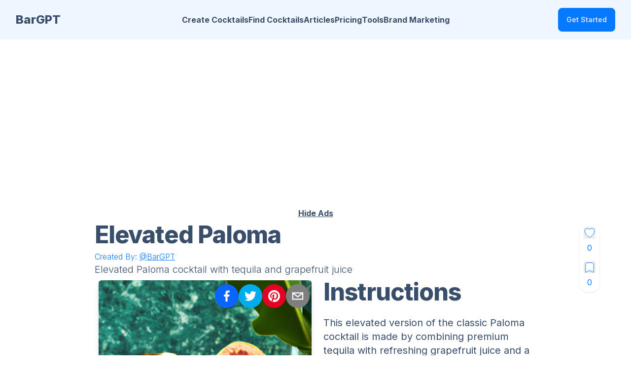

--- FILE ---
content_type: text/html; charset=utf-8
request_url: https://www.bargpt.app/ai-cocktail-recipe/elevated-paloma
body_size: 55999
content:
<!DOCTYPE html><html lang="en" data-theme="winter" class="__className_f367f3"><head><meta charSet="utf-8"/><meta name="viewport" content="width=device-width, initial-scale=1, maximum-scale=1, user-scalable=no"/><link rel="preload" as="image" imageSrcSet="/_next/image?url=%2F_next%2Fstatic%2Fmedia%2Flogo.09fc95bd.jpg&amp;w=32&amp;q=75 1x, /_next/image?url=%2F_next%2Fstatic%2Fmedia%2Flogo.09fc95bd.jpg&amp;w=64&amp;q=75 2x" fetchPriority="high"/><link rel="preload" as="image" href="https://heybairtender.s3.amazonaws.com/recipes/elevated-paloma.png" fetchPriority="high"/><link rel="stylesheet" href="/_next/static/css/46fcce635dcbff4c.css" data-precedence="next"/><link rel="stylesheet" href="/_next/static/css/7cca8e2c5137bd71.css" data-precedence="next"/><link rel="preload" as="script" fetchPriority="low" href="/_next/static/chunks/webpack-b27c8b3419d59a84.js"/><script src="/_next/static/chunks/fd9d1056-135816b25b7a4974.js" async=""></script><script src="/_next/static/chunks/2117-33b77c36bd8d3d3a.js" async=""></script><script src="/_next/static/chunks/main-app-be3d940aef6bd3eb.js" async=""></script><script src="/_next/static/chunks/5878-bf2db2878094e5d9.js" async=""></script><script src="/_next/static/chunks/2972-8c7af617c79e768d.js" async=""></script><script src="/_next/static/chunks/9064-e256ea3a2d547623.js" async=""></script><script src="/_next/static/chunks/605-ae66de662a978945.js" async=""></script><script src="/_next/static/chunks/371-6628f06eecef0fcb.js" async=""></script><script src="/_next/static/chunks/8003-086672d9ae3aaeeb.js" async=""></script><script src="/_next/static/chunks/1635-22eb1f28e46b7771.js" async=""></script><script src="/_next/static/chunks/app/(bargpt)/layout-ef34bcbf3bfc17df.js" async=""></script><script src="/_next/static/chunks/app/(bargpt)/error-cd818406899d88f1.js" async=""></script><script src="/_next/static/chunks/5010-4f6cabdedafc1824.js" async=""></script><script src="/_next/static/chunks/8151-5d06f56997455867.js" async=""></script><script src="/_next/static/chunks/4509-379f07fdb4c535bf.js" async=""></script><script src="/_next/static/chunks/app/(bargpt)/ai-cocktail-recipe/%5Brecipeid%5D/page-7c06526d9787cce6.js" async=""></script><script src="/_next/static/chunks/4389-fab2d6a80259e80c.js" async=""></script><script src="/_next/static/chunks/app/(bargpt)/not-found-ce2ae9e2fd6229d3.js" async=""></script><link rel="preload" href="https://www.googletagmanager.com/gtag/js?id=G-T5S3VD136K" as="script"/><meta name="_foundr" content="9e284a8761b5a9ae9abfe7d43b76f85f"/><meta name="robots" content="all,follow,max-image-preview:standard"/><meta name="p:domain_verify" content="4b60ba5f83a9a7823cd0e8d29b93b0cb"/><link rel="alternate" type="application/rss+xml" title="RSS Feed for BarGPT" href="/rss.xml"/><link rel="icon" href="/favicon.ico"/><link rel="apple-touch-icon" sizes="180x180" href="/apple-touch-icon.png"/><link rel="icon" type="image/png" sizes="32x32" href="/favicon-32x32.png"/><link rel="icon" type="image/png" sizes="16x16" href="/favicon-16x16.png"/><link rel="mask-icon" href="/safari-pinned-tab.svg" color="#5bbad5"/><meta name="msapplication-TileColor" content="#da532c"/><meta name="theme-color" content="#ffffff"/><meta name="google-site-verification" content="I21dmZCorKeZnnqRXWA8gcBV2Vbx6pxWekpl5eXM6vo"/><meta name="theme-color" content="#047AFF"/><title>Elevated Paloma, Elevated Paloma cocktail with tequila and grapefruit juice</title><meta name="description" content="Elevated Paloma, Elevated Paloma cocktail with tequila and grapefruit juice, a cocktail created by artificial intelligence."/><meta name="application-name" content="BarGPT"/><link rel="manifest" href="/manifest.webmanifest" crossorigin="use-credentials"/><meta name="keywords" content="BarGPT"/><link rel="canonical" href="https://www.bargpt.app/ai-cocktail-recipe/elevated-paloma"/><meta property="og:title" content="Elevated Paloma, Elevated Paloma cocktail with tequila and grapefruit juice"/><meta property="og:description" content="Elevated Paloma, Elevated Paloma cocktail with tequila and grapefruit juice, a cocktail created by artificial intelligence."/><meta property="og:url" content="https://www.bargpt.app/ai-cocktail-recipe/elevated-paloma"/><meta property="og:site_name" content="BarGPT.app"/><meta property="og:locale" content="en_US"/><meta property="og:image" content="https://heybairtender.s3.amazonaws.com/recipes/elevated-paloma.png"/><meta property="og:image" content="https://www.bargpt.app/api/ogpinterest1?name=Elevated%20Paloma&amp;image=https%3A%2F%2Fheybairtender.s3.amazonaws.com%2Frecipes%2Felevated-paloma.png&amp;desc=Elevated%20Paloma%20cocktail%20with%20tequila%20and%20grapefruit%20juice"/><meta property="og:type" content="website"/><meta name="twitter:card" content="summary_large_image"/><meta name="twitter:creator" content="@bargpt"/><meta name="twitter:title" content="Elevated Paloma, Elevated Paloma cocktail with tequila and grapefruit juice"/><meta name="twitter:description" content="Elevated Paloma, Elevated Paloma cocktail with tequila and grapefruit juice, a cocktail created by artificial intelligence."/><meta name="twitter:image" content="https://heybairtender.s3.amazonaws.com/recipes/elevated-paloma.png"/><meta name="twitter:image" content="https://www.bargpt.app/api/ogpinterest1?name=Elevated%20Paloma&amp;image=https%3A%2F%2Fheybairtender.s3.amazonaws.com%2Frecipes%2Felevated-paloma.png&amp;desc=Elevated%20Paloma%20cocktail%20with%20tequila%20and%20grapefruit%20juice"/><link rel="icon" href="/icon-18u3gf.png?51ed9424db3114dd" type="image/png" sizes="240x240"/><link rel="apple-touch-icon" href="/apple-icon-18u3gf.png?51ed9424db3114dd" type="image/png" sizes="240x240"/><meta name="next-size-adjust"/><script src="/_next/static/chunks/polyfills-42372ed130431b0a.js" noModule=""></script></head><body><style>#nprogress{pointer-events:none}#nprogress .bar{background:#047AFF;position:fixed;z-index:1600;top: 0;left:0;width:100%;height:3px}#nprogress .peg{display:block;position:absolute;right:0;width:100px;height:100%;box-shadow:0 0 10px #047AFF,0 0 5px #047AFF;opacity:1;-webkit-transform:rotate(3deg) translate(0px,-4px);-ms-transform:rotate(3deg) translate(0px,-4px);transform:rotate(3deg) translate(0px,-4px)}#nprogress .spinner{display:block;position:fixed;z-index:1600;top: 15px;right:15px}#nprogress .spinner-icon{width:18px;height:18px;box-sizing:border-box;border:2px solid transparent;border-top-color:#047AFF;border-left-color:#047AFF;border-radius:50%;-webkit-animation:nprogress-spinner 400ms linear infinite;animation:nprogress-spinner 400ms linear infinite}.nprogress-custom-parent{overflow:hidden;position:relative}.nprogress-custom-parent #nprogress .bar,.nprogress-custom-parent #nprogress .spinner{position:absolute}@-webkit-keyframes nprogress-spinner{0%{-webkit-transform:rotate(0deg)}100%{-webkit-transform:rotate(360deg)}}@keyframes nprogress-spinner{0%{transform:rotate(0deg)}100%{transform:rotate(360deg)}}</style><!--$--> <header class="bg-base-200"><nav class="container flex items-center justify-between px-8 py-4 mx-auto" aria-label="Global"><div class="flex lg:flex-1"><a class="flex items-center gap-2 shrink-0 " title="BarGPT homepage" href="/"><span class="font-extrabold text-2xl">BarGPT</span></a></div><div class="lg:hidden"><a class="btn btn-sm bg-gradient-to-r from-accent via-fuchsia-500 to-primary text-white" href="/create-a-cocktail">Create a Cocktail</a></div><div class="flex lg:hidden"><button type="button" class="-m-2.5 inline-flex items-center justify-center rounded-md p-2.5"><span class="sr-only">Open main menu</span><svg xmlns="http://www.w3.org/2000/svg" fill="none" viewBox="0 0 24 24" stroke-width="1.5" stroke="currentColor" class="w-6 h-6 text-base-content"><path stroke-linecap="round" stroke-linejoin="round" d="M3.75 6.75h16.5M3.75 12h16.5m-16.5 5.25h16.5"></path></svg></button></div><div class="hidden lg:flex lg:justify-center lg:gap-12 lg:items-center"><a class="link link-hover font-bold" title="Create Cocktails" href="/create-a-cocktail">Create Cocktails</a><a class="link link-hover font-bold" title="Find Cocktails" href="/find-ai-cocktails">Find Cocktails</a><a class="link link-hover font-bold" title="Articles" href="/cocktail-articles">Articles</a><a class="link link-hover font-bold" title="Pricing" href="/#pricing">Pricing</a><a class="link link-hover font-bold" title="Tools" href="/tools">Tools</a><a href="/brand-marketing" class="link link-hover font-bold" title="Brand Marketing">Brand Marketing</a></div><div class="hidden lg:flex lg:justify-end lg:flex-1"></div></nav><div class="relative z-50 hidden"><div class="fixed inset-y-0 right-0 z-10 w-full px-8 py-4 overflow-y-auto bg-base-200 sm:max-w-sm sm:ring-1 sm:ring-neutral/10 transform origin-right transition ease-in-out duration-300"><div class="flex items-center justify-between"><a class="flex items-center gap-2 shrink-0 " title="BarGPT homepage" href="/"><img alt="BarGPT logo" fetchPriority="high" width="32" height="32" decoding="async" data-nimg="1" class="w-8" style="color:transparent;background-size:cover;background-position:50% 50%;background-repeat:no-repeat;background-image:url(&quot;data:image/svg+xml;charset=utf-8,%3Csvg xmlns=&#x27;http://www.w3.org/2000/svg&#x27; viewBox=&#x27;0 0 320 320&#x27;%3E%3Cfilter id=&#x27;b&#x27; color-interpolation-filters=&#x27;sRGB&#x27;%3E%3CfeGaussianBlur stdDeviation=&#x27;20&#x27;/%3E%3CfeColorMatrix values=&#x27;1 0 0 0 0 0 1 0 0 0 0 0 1 0 0 0 0 0 100 -1&#x27; result=&#x27;s&#x27;/%3E%3CfeFlood x=&#x27;0&#x27; y=&#x27;0&#x27; width=&#x27;100%25&#x27; height=&#x27;100%25&#x27;/%3E%3CfeComposite operator=&#x27;out&#x27; in=&#x27;s&#x27;/%3E%3CfeComposite in2=&#x27;SourceGraphic&#x27;/%3E%3CfeGaussianBlur stdDeviation=&#x27;20&#x27;/%3E%3C/filter%3E%3Cimage width=&#x27;100%25&#x27; height=&#x27;100%25&#x27; x=&#x27;0&#x27; y=&#x27;0&#x27; preserveAspectRatio=&#x27;none&#x27; style=&#x27;filter: url(%23b);&#x27; href=&#x27;[data-uri]&#x27;/%3E%3C/svg%3E&quot;)" srcSet="/_next/image?url=%2F_next%2Fstatic%2Fmedia%2Flogo.09fc95bd.jpg&amp;w=32&amp;q=75 1x, /_next/image?url=%2F_next%2Fstatic%2Fmedia%2Flogo.09fc95bd.jpg&amp;w=64&amp;q=75 2x" src="/_next/image?url=%2F_next%2Fstatic%2Fmedia%2Flogo.09fc95bd.jpg&amp;w=64&amp;q=75"/><span class="font-extrabold text-lg">BarGPT</span></a><button type="button" class="-m-2.5 rounded-md p-2.5"><span class="sr-only">Close menu</span><svg xmlns="http://www.w3.org/2000/svg" fill="none" viewBox="0 0 24 24" stroke-width="1.5" stroke="currentColor" class="w-6 h-6"><path stroke-linecap="round" stroke-linejoin="round" d="M6 18L18 6M6 6l12 12"></path></svg></button></div><div class="flow-root mt-6"><div class="py-4"><div class="flex flex-col gap-y-4 items-start"><a class="link link-hover font-bold" title="Create Cocktails" href="/create-a-cocktail">Create Cocktails</a><a class="link link-hover font-bold" title="Find Cocktails" href="/find-ai-cocktails">Find Cocktails</a><a class="link link-hover font-bold" title="Articles" href="/cocktail-articles">Articles</a><a class="link link-hover font-bold" title="Pricing" href="/#pricing">Pricing</a><a class="link link-hover font-bold" title="Tools" href="/tools">Tools</a><a href="/brand-marketing" class="link link-hover font-bold" title="Brand Marketing">Brand Marketing</a></div></div><div class="divider"></div><div class="flex flex-col"></div></div></div></div></header><!--/$--><main class="max-w-3xl xl:max-w-4xl 2xl:max-w-6xl mx-auto mt-4 lg:mt-8 mb-8 lg:mb-4 px-4 lg:px-0"><script type="application/ld+json">{"@context":"https://schema.org","@type":"Recipe","name":"Elevated Paloma","image":"https://heybairtender.s3.amazonaws.com/recipes/elevated-paloma.png","description":"Elevated Paloma cocktail with tequila and grapefruit juice","recipeYield":"1","recipeCategory":"cocktail","recipeIngredient":["2 oz premium tequila","3 oz grapefruit juice","1/2 oz lime juice","1/2 oz agave syrup","Splash sparkling water","for garnish grapefruit wedge"],"recipeCuisine":"cocktail","totalTime":"PT2M","author":{"@type":"Organization","name":"BarGPT"},"keywords":"cocktails, mixology, ai","datePublished":"2023-04-04","recipeInstructions":[{"@type":"HowToStep","text":"Fill a shaker with ice.","name":"Step #1"},{"@type":"HowToStep","text":"Add the tequila, grapefruit juice, lime juice, and agave syrup to the shaker.","name":"Step #2"},{"@type":"HowToStep","text":"Shake vigorously for about 10 seconds.","name":"Step #3"},{"@type":"HowToStep","text":"Strain the mixture into a glass filled with ice.","name":"Step #4"},{"@type":"HowToStep","text":"Top the cocktail with a splash of sparkling water.","name":"Step #5"},{"@type":"HowToStep","text":"Garnish with a grapefruit wedge and enjoy!","name":"Step #6"}],"aggregateRating":{"@type":"AggregateRating","ratingCount":1,"ratingValue":5}}</script><!--$--><div class="flex-auto my-2 w-full text-center" id="topad"><ins class="adsbygoogle" style="display:block;height:300px" data-ad-client="ca-pub-5026416111868604" data-ad-slot="9693680662"></ins></div><div class="my-2 w-full text-center"><a href="/upgrade" class="underline font-bold">Hide Ads</a></div><!--/$--><div class="flex mb-2"><div class="flex-auto w-64"><h1 class="font-extrabold text-3xl lg:text-5xl tracking-tight">Elevated Paloma<!-- --> </h1></div><div class="flex-auto w-32 text-right items-right justify-right"><div class="md:text-base text-xs absolute right-5 md:right-16"><div class=" stats shadow"><div class="sta2t p-2"><div class="stat-figu2re text-primary"><form action="javascript:throw new Error(&#x27;React form unexpectedly submitted.&#x27;)"><button type="submit"><span class="hidden">Like</span><svg xmlns="http://www.w3.org/2000/svg" viewBox="0 0 24 24" stroke="currentColor" class="fill-white  w-6 h-6 text-gray"><path d="M11.645 20.91l-.007-.003-.022-.012a15.247 15.247 0 01-.383-.218 25.18 25.18 0 01-4.244-3.17C4.688 15.36 2.25 12.174 2.25 8.25 2.25 5.322 4.714 3 7.688 3A5.5 5.5 0 0112 5.052 5.5 5.5 0 0116.313 3c2.973 0 5.437 2.322 5.437 5.25 0 3.925-2.438 7.111-4.739 9.256a25.175 25.175 0 01-4.244 3.17 15.247 15.247 0 01-.383.219l-.022.012-.007.004-.003.001a.752.752 0 01-.704 0l-.003-.001z"></path></svg></button></form></div><div class="stat-tit2le hidden">Total Likes</div><div class="stat-valu2e text-primary text-md text-center">    <!-- -->0</div></div><div class="st2at p-2"><div class="stat-figur2e text-primary"><form action="javascript:throw new Error(&#x27;React form unexpectedly submitted.&#x27;)"><button type="submit" class="no-underline text-grey-darker hover:text-red-dark"><span class="hidden">Bookmark</span><svg xmlns="http://www.w3.org/2000/svg" viewBox="0 0 24 24" class="fill-white w-6 h-6 text-grey"><path stroke="currentColor" d="M6.32 2.577a49.255 49.255 0 0111.36 0c1.497.174 2.57 1.46 2.57 2.93V21a.75.75 0 01-1.085.67L12 18.089l-7.165 3.583A.75.75 0 013.75 21V5.507c0-1.47 1.073-2.756 2.57-2.93z"></path></svg></button></form></div><div class="stat-tit2le hidden">Bookmarks</div><div class="stat-val2ue text-primary text-md text-center"> <!-- -->0<!-- -->  </div></div></div></div></div></div><div class="mb-2"><h3 class="text-md max-w-4xl italic font-light text-primary">Created By: <a class="underline" href="https://www.instagram.com/Bar_GPT/" target="bargpt">@<!-- -->BarGPT</a></h3><h2 class="font-light text-lg lg:text-xl mt-0 mb-0">Elevated Paloma cocktail with tequila and grapefruit juice</h2></div><div class="grid grid-cols-1 md:grid-cols-2 "><div class="mx-2 "><div class="relative"><img alt="Elevated Paloma" fetchPriority="high" width="512" height="512" decoding="async" data-nimg="1" class="object-cover w-full mb-5 sm:mb-0 rounded-md drop-shadow-lg" style="color:transparent" src="https://heybairtender.s3.amazonaws.com/recipes/elevated-paloma.png"/><div class="absolute -top-2 right-1"><div class="text-center mt-4"><button class="react-share__ShareButton" style="background-color:transparent;border:none;padding:0;font:inherit;color:inherit;cursor:pointer"><svg viewBox="0 0 64 64" width="48" height="48"><circle cx="32" cy="32" r="32" fill="#0965FE"></circle><path d="M34.1,47V33.3h4.6l0.7-5.3h-5.3v-3.4c0-1.5,0.4-2.6,2.6-2.6l2.8,0v-4.8c-0.5-0.1-2.2-0.2-4.1-0.2 c-4.1,0-6.9,2.5-6.9,7V28H24v5.3h4.6V47H34.1z" fill="white"></path></svg></button><button class="react-share__ShareButton" style="background-color:transparent;border:none;padding:0;font:inherit;color:inherit;cursor:pointer"><svg viewBox="0 0 64 64" width="48" height="48"><circle cx="32" cy="32" r="32" fill="#00aced"></circle><path d="M48,22.1c-1.2,0.5-2.4,0.9-3.8,1c1.4-0.8,2.4-2.1,2.9-3.6c-1.3,0.8-2.7,1.3-4.2,1.6 C41.7,19.8,40,19,38.2,19c-3.6,0-6.6,2.9-6.6,6.6c0,0.5,0.1,1,0.2,1.5c-5.5-0.3-10.3-2.9-13.5-6.9c-0.6,1-0.9,2.1-0.9,3.3 c0,2.3,1.2,4.3,2.9,5.5c-1.1,0-2.1-0.3-3-0.8c0,0,0,0.1,0,0.1c0,3.2,2.3,5.8,5.3,6.4c-0.6,0.1-1.1,0.2-1.7,0.2c-0.4,0-0.8,0-1.2-0.1 c0.8,2.6,3.3,4.5,6.1,4.6c-2.2,1.8-5.1,2.8-8.2,2.8c-0.5,0-1.1,0-1.6-0.1c2.9,1.9,6.4,2.9,10.1,2.9c12.1,0,18.7-10,18.7-18.7 c0-0.3,0-0.6,0-0.8C46,24.5,47.1,23.4,48,22.1z" fill="white"></path></svg></button><button class="react-share__ShareButton" style="background-color:transparent;border:none;padding:0;font:inherit;color:inherit;cursor:pointer"><svg viewBox="0 0 64 64" width="48" height="48"><circle cx="32" cy="32" r="32" fill="#E60023"></circle><path d="M32,16c-8.8,0-16,7.2-16,16c0,6.6,3.9,12.2,9.6,14.7c0-1.1,0-2.5,0.3-3.7 c0.3-1.3,2.1-8.7,2.1-8.7s-0.5-1-0.5-2.5c0-2.4,1.4-4.1,3.1-4.1c1.5,0,2.2,1.1,2.2,2.4c0,1.5-0.9,3.7-1.4,5.7 c-0.4,1.7,0.9,3.1,2.5,3.1c3,0,5.1-3.9,5.1-8.5c0-3.5-2.4-6.1-6.7-6.1c-4.9,0-7.9,3.6-7.9,7.7c0,1.4,0.4,2.4,1.1,3.1 c0.3,0.3,0.3,0.5,0.2,0.9c-0.1,0.3-0.3,1-0.3,1.3c-0.1,0.4-0.4,0.6-0.8,0.4c-2.2-0.9-3.3-3.4-3.3-6.1c0-4.5,3.8-10,11.4-10 c6.1,0,10.1,4.4,10.1,9.2c0,6.3-3.5,11-8.6,11c-1.7,0-3.4-0.9-3.9-2c0,0-0.9,3.7-1.1,4.4c-0.3,1.2-1,2.5-1.6,3.4 c1.4,0.4,3,0.7,4.5,0.7c8.8,0,16-7.2,16-16C48,23.2,40.8,16,32,16z" fill="white"></path></svg></button><button class="react-share__ShareButton" style="background-color:transparent;border:none;padding:0;font:inherit;color:inherit;cursor:pointer"><svg viewBox="0 0 64 64" width="48" height="48"><circle cx="32" cy="32" r="32" fill="#7f7f7f"></circle><path d="M17,22v20h30V22H17z M41.1,25L32,32.1L22.9,25H41.1z M20,39V26.6l12,9.3l12-9.3V39H20z" fill="white"></path></svg></button></div></div></div><!--$--><div class="my-2"><ins class="adsbygoogle" style="display:block" data-ad-client="ca-pub-5026416111868604" data-ad-slot="9399711785" data-ad-format="auto" data-full-width-responsive="true"></ins></div><!--/$--><div class="w-full mt-5  mx-auto rounded-lg border border-gray-300 p-2"><h2 class="text-2xl font-bold text-center">AI Cocktail Info</h2><h3 class="text-lg font-bold text-center">Serving : <!-- -->1 cocktail</h3><div class="grid grid-cols-2 "><div class="font-semibold text-left">ABV</div><div class="text-right">15%<!-- -->*</div><div class="font-semibold text-left">Calories</div><div class="text-right">200<!-- -->*</div><div class="font-semibold text-left">Net Carbs</div><div class="text-right">19g<!-- -->*</div></div><div class="mt-1"><span class="font-bold">Ingredients:</span><div class="badge badge-prim2ary m-1"><a href="/cocktails-with/premium tequila">premium tequila</a></div><div class="badge badge-prim2ary m-1"><a href="/cocktails-with/grapefruit juice">grapefruit juice</a></div><div class="badge badge-prim2ary m-1"><a href="/cocktails-with/lime juice">lime juice</a></div><div class="badge badge-prim2ary m-1"><a href="/cocktails-with/agave syrup">agave syrup</a></div><div class="badge badge-prim2ary m-1"><a href="/cocktails-with/sparkling water">sparkling water</a></div><div class="badge badge-prim2ary m-1"><a href="/cocktails-with/grapefruit wedge">grapefruit wedge</a></div></div><div class=" w-full mt-1"><b>AI Request:</b><span class="mx-2">Elevated cocktail similar to paloma</span></div><span class="text-xs">*Estimated by AI - may vary</span></div></div><div class="mx-2 lg:ml-4"><div class="flex-auto w-64"><h3 class="font-extrabold text-2xl lg:text-5xl tracking-tight mb-4 lg:mb-6 lg:mt-0 mt-4">Instructions </h3></div><span class=" whitespace-pre-line text-xl text-base">This elevated version of the classic Paloma cocktail is made by combining premium tequila with refreshing grapefruit juice and a hint of lime. A touch of agave syrup adds a touch of sweetness and balances the tartness of the grapefruit. Finally, the cocktail is topped off with a splash of sparkling water for a refreshing effervescence.

Ingredients:
- 2 oz premium tequila
- 3 oz fresh grapefruit juice
- 1/2 oz fresh lime juice
- 1/2 oz agave syrup
- Splash of sparkling water
- Grapefruit wedge for garnish

Instructions:
1. Fill a shaker with ice.
2. Add the tequila, grapefruit juice, lime juice, and agave syrup to the shaker.
3. Shake vigorously for about 10 seconds.
4. Strain the mixture into a glass filled with ice.
5. Top the cocktail with a splash of sparkling water.
6. Garnish with a grapefruit wedge and enjoy!</span><div class="text-center mx-auto w-full"><div class=" p-2"><div class=" text-primary"><div class="dropdown"><div tabindex="0" role="button" class="btn m-1"><svg xmlns="http://www.w3.org/2000/svg" viewBox="0 0 24 24" class="fill-white text-blue-600 w-6 h-6"><path stroke="currentColor" d="M7.5 7l-2-2h13l-2 2M11 13v6H6v2h12v-2h-5v-6l8-8V3H3v2l8 8z"></path></svg>Cocktail Menu</div><ul tabindex="0" class="dropdown-content z-[1] menu p-2 shadow bg-base-100 rounded-box w-52"><li><div>Mark as Human Approved</div></li><li><div>Rename</div></li><li><div>Regenerate Picture</div></li><li><div>Get a Food Pairing</div></li></ul></div></div></div></div></div></div><div class="mx-auto m-2 lg:mt-8 md:w-3/4 w-full"><div role="alert" class="alert alert-info mb-5 font-semibold"><svg xmlns="http://www.w3.org/2000/svg" class="stroke-current shrink-0 h-6 w-6" fill="none" viewBox="0 0 24 24"><path stroke-linecap="round" stroke-linejoin="round" stroke-width="2" d="M12 9v2m0 4h.01m-6.938 4h13.856c1.54 0 2.502-1.667 1.732-3L13.732 4c-.77-1.333-2.694-1.333-3.464 0L3.34 16c-.77 1.333.192 3 1.732 3z"></path></svg><p>Not what you were looking for?  Don&#x27;t forget you can find more cocktails or CREATE YOUR OWN!</p><button class="btn btn-secondary"><a href="/create-a-cocktail">Create a Cocktail</a></button><button class="btn btn-secondary"><a href="/find-ai-cocktails">Find Cocktails</a></button></div></div><!--$--><div class="my-2"><ins class="adsbygoogle" style="display:block" data-ad-client="ca-pub-5026416111868604" data-ad-slot="8530069979" data-ad-format="auto" data-full-width-responsive="true"></ins></div><!--/$--><div><section class="py-4 md:py-8  max-w-7xl mx-auto bg-base-100 mb-4 md:mb-6 " id="features"><div class="px-2"><h2 class="font-extrabold text-3xl lg:text-4xl tracking-tight mb-2 md:mb-4">Featured<span class="bg-primary text-white px-2 md:px-4 ml-1 md:ml-1.5 leading-relaxed whitespace-nowrap">Cocktails</span></h2><div class=" flex flex-col "><div class="carousel carousel-center md:overflow-x-visible md:grid md:grid-cols-4 md:gap-2 rounded-box w-full"><div class="carousel-item w-full px-4 md:px-0"><article class="card bg-base-200 rounded-box overflow-hidden"><figure><a href="/ai-cocktail-recipe/crimson-temptation"><div class="relative"><img alt="Crimson Temptation" loading="lazy" width="512" height="512" decoding="async" data-nimg="1" style="color:transparent;background-size:cover;background-position:50% 50%;background-repeat:no-repeat;background-image:url(&quot;[data-uri]&quot;)" sizes="(max-width: 768px) 90vw, (max-width: 1200px) 50vw, 25vw" srcSet="/_next/image?url=https%3A%2F%2Fheybairtender.s3.amazonaws.com%2Frecipes%2Fcrimson-temptation.png&amp;w=256&amp;q=75 256w, /_next/image?url=https%3A%2F%2Fheybairtender.s3.amazonaws.com%2Frecipes%2Fcrimson-temptation.png&amp;w=384&amp;q=75 384w, /_next/image?url=https%3A%2F%2Fheybairtender.s3.amazonaws.com%2Frecipes%2Fcrimson-temptation.png&amp;w=640&amp;q=75 640w, /_next/image?url=https%3A%2F%2Fheybairtender.s3.amazonaws.com%2Frecipes%2Fcrimson-temptation.png&amp;w=750&amp;q=75 750w, /_next/image?url=https%3A%2F%2Fheybairtender.s3.amazonaws.com%2Frecipes%2Fcrimson-temptation.png&amp;w=828&amp;q=75 828w, /_next/image?url=https%3A%2F%2Fheybairtender.s3.amazonaws.com%2Frecipes%2Fcrimson-temptation.png&amp;w=1080&amp;q=75 1080w, /_next/image?url=https%3A%2F%2Fheybairtender.s3.amazonaws.com%2Frecipes%2Fcrimson-temptation.png&amp;w=1200&amp;q=75 1200w, /_next/image?url=https%3A%2F%2Fheybairtender.s3.amazonaws.com%2Frecipes%2Fcrimson-temptation.png&amp;w=1920&amp;q=75 1920w, /_next/image?url=https%3A%2F%2Fheybairtender.s3.amazonaws.com%2Frecipes%2Fcrimson-temptation.png&amp;w=2048&amp;q=75 2048w, /_next/image?url=https%3A%2F%2Fheybairtender.s3.amazonaws.com%2Frecipes%2Fcrimson-temptation.png&amp;w=3840&amp;q=75 3840w" src="/_next/image?url=https%3A%2F%2Fheybairtender.s3.amazonaws.com%2Frecipes%2Fcrimson-temptation.png&amp;w=3840&amp;q=75"/></div></a></figure><div class="card-body"><a href="/ai-cocktail-recipe/crimson-temptation"><h2 class="text-md lg:text-xl card-title">Crimson Temptation</h2><h3>Tantalizing cocktail with vibrant flavors and sensual undertones</h3></a></div><div class="card-actions grid grid-cols-2 justify-end mr-4 mb-2 "><div class="badge badge-white ml-2">3<!-- --> Likes</div><a class="text-right btn btn-outline btn-neutral-content btn-sm" href="/ai-cocktail-recipe/crimson-temptation">View</a></div></article></div><div class="carousel-item w-full px-4 md:px-0"><article class="card bg-base-200 rounded-box overflow-hidden"><figure><a href="/ai-cocktail-recipe/frozen-lavender-daisy"><div class="relative"><img alt="Frozen Lavender Daisy" loading="lazy" width="512" height="512" decoding="async" data-nimg="1" style="color:transparent;background-size:cover;background-position:50% 50%;background-repeat:no-repeat;background-image:url(&quot;[data-uri]&quot;)" sizes="(max-width: 768px) 90vw, (max-width: 1200px) 50vw, 25vw" srcSet="/_next/image?url=https%3A%2F%2Fheybairtender.s3.amazonaws.com%2Frecipes%2Ffrozen-lavender-daisy.png&amp;w=256&amp;q=75 256w, /_next/image?url=https%3A%2F%2Fheybairtender.s3.amazonaws.com%2Frecipes%2Ffrozen-lavender-daisy.png&amp;w=384&amp;q=75 384w, /_next/image?url=https%3A%2F%2Fheybairtender.s3.amazonaws.com%2Frecipes%2Ffrozen-lavender-daisy.png&amp;w=640&amp;q=75 640w, /_next/image?url=https%3A%2F%2Fheybairtender.s3.amazonaws.com%2Frecipes%2Ffrozen-lavender-daisy.png&amp;w=750&amp;q=75 750w, /_next/image?url=https%3A%2F%2Fheybairtender.s3.amazonaws.com%2Frecipes%2Ffrozen-lavender-daisy.png&amp;w=828&amp;q=75 828w, /_next/image?url=https%3A%2F%2Fheybairtender.s3.amazonaws.com%2Frecipes%2Ffrozen-lavender-daisy.png&amp;w=1080&amp;q=75 1080w, /_next/image?url=https%3A%2F%2Fheybairtender.s3.amazonaws.com%2Frecipes%2Ffrozen-lavender-daisy.png&amp;w=1200&amp;q=75 1200w, /_next/image?url=https%3A%2F%2Fheybairtender.s3.amazonaws.com%2Frecipes%2Ffrozen-lavender-daisy.png&amp;w=1920&amp;q=75 1920w, /_next/image?url=https%3A%2F%2Fheybairtender.s3.amazonaws.com%2Frecipes%2Ffrozen-lavender-daisy.png&amp;w=2048&amp;q=75 2048w, /_next/image?url=https%3A%2F%2Fheybairtender.s3.amazonaws.com%2Frecipes%2Ffrozen-lavender-daisy.png&amp;w=3840&amp;q=75 3840w" src="/_next/image?url=https%3A%2F%2Fheybairtender.s3.amazonaws.com%2Frecipes%2Ffrozen-lavender-daisy.png&amp;w=3840&amp;q=75"/><img alt="Human Approved" loading="lazy" width="128" height="128" decoding="async" data-nimg="1" class="absolute -bottom-5 -right-1" style="color:transparent" srcSet="/_next/image?url=%2FHumanApprovedSmall.png&amp;w=128&amp;q=75 1x, /_next/image?url=%2FHumanApprovedSmall.png&amp;w=256&amp;q=75 2x" src="/_next/image?url=%2FHumanApprovedSmall.png&amp;w=256&amp;q=75"/></div></a></figure><div class="card-body"><a href="/ai-cocktail-recipe/frozen-lavender-daisy"><h2 class="text-md lg:text-xl card-title">Frozen Lavender Daisy</h2><h3>Refreshing twist on classic daisy cocktail with vodka and lavender</h3></a></div><div class="card-actions grid grid-cols-2 justify-end mr-4 mb-2 "><div class="badge badge-white ml-2">4<!-- --> Likes</div><a class="text-right btn btn-outline btn-neutral-content btn-sm" href="/ai-cocktail-recipe/frozen-lavender-daisy">View</a></div></article></div><div class="carousel-item w-full px-4 md:px-0"><article class="card bg-base-200 rounded-box overflow-hidden"><figure><a href="/ai-cocktail-recipe/hibiscus-limoncello-sunset"><div class="relative"><img alt="Hibiscus Limoncello Sunset" loading="lazy" width="512" height="512" decoding="async" data-nimg="1" style="color:transparent;background-size:cover;background-position:50% 50%;background-repeat:no-repeat;background-image:url(&quot;[data-uri]&quot;)" sizes="(max-width: 768px) 90vw, (max-width: 1200px) 50vw, 25vw" srcSet="/_next/image?url=https%3A%2F%2Fheybairtender.s3.amazonaws.com%2Frecipes%2Fhibiscus-limoncello-sunset_D3.png&amp;w=256&amp;q=75 256w, /_next/image?url=https%3A%2F%2Fheybairtender.s3.amazonaws.com%2Frecipes%2Fhibiscus-limoncello-sunset_D3.png&amp;w=384&amp;q=75 384w, /_next/image?url=https%3A%2F%2Fheybairtender.s3.amazonaws.com%2Frecipes%2Fhibiscus-limoncello-sunset_D3.png&amp;w=640&amp;q=75 640w, /_next/image?url=https%3A%2F%2Fheybairtender.s3.amazonaws.com%2Frecipes%2Fhibiscus-limoncello-sunset_D3.png&amp;w=750&amp;q=75 750w, /_next/image?url=https%3A%2F%2Fheybairtender.s3.amazonaws.com%2Frecipes%2Fhibiscus-limoncello-sunset_D3.png&amp;w=828&amp;q=75 828w, /_next/image?url=https%3A%2F%2Fheybairtender.s3.amazonaws.com%2Frecipes%2Fhibiscus-limoncello-sunset_D3.png&amp;w=1080&amp;q=75 1080w, /_next/image?url=https%3A%2F%2Fheybairtender.s3.amazonaws.com%2Frecipes%2Fhibiscus-limoncello-sunset_D3.png&amp;w=1200&amp;q=75 1200w, /_next/image?url=https%3A%2F%2Fheybairtender.s3.amazonaws.com%2Frecipes%2Fhibiscus-limoncello-sunset_D3.png&amp;w=1920&amp;q=75 1920w, /_next/image?url=https%3A%2F%2Fheybairtender.s3.amazonaws.com%2Frecipes%2Fhibiscus-limoncello-sunset_D3.png&amp;w=2048&amp;q=75 2048w, /_next/image?url=https%3A%2F%2Fheybairtender.s3.amazonaws.com%2Frecipes%2Fhibiscus-limoncello-sunset_D3.png&amp;w=3840&amp;q=75 3840w" src="/_next/image?url=https%3A%2F%2Fheybairtender.s3.amazonaws.com%2Frecipes%2Fhibiscus-limoncello-sunset_D3.png&amp;w=3840&amp;q=75"/></div></a></figure><div class="card-body"><a href="/ai-cocktail-recipe/hibiscus-limoncello-sunset"><h2 class="text-md lg:text-xl card-title">Hibiscus Limoncello Sunset</h2><h3>Citrus and floral cocktail inspired by a seaside sunset</h3></a></div><div class="card-actions grid grid-cols-2 justify-end mr-4 mb-2 "><div class="badge badge-white ml-2">3<!-- --> Likes</div><a class="text-right btn btn-outline btn-neutral-content btn-sm" href="/ai-cocktail-recipe/hibiscus-limoncello-sunset">View</a></div></article></div><div class="carousel-item w-full px-4 md:px-0"><article class="card bg-base-200 rounded-box overflow-hidden"><figure><a href="/ai-cocktail-recipe/blushing-bride"><div class="relative"><img alt="Blushing Bride" loading="lazy" width="512" height="512" decoding="async" data-nimg="1" style="color:transparent;background-size:cover;background-position:50% 50%;background-repeat:no-repeat;background-image:url(&quot;[data-uri]&quot;)" sizes="(max-width: 768px) 90vw, (max-width: 1200px) 50vw, 25vw" srcSet="/_next/image?url=https%3A%2F%2Fheybairtender.s3.amazonaws.com%2Frecipes%2Fblushing-bride_7MXX.png&amp;w=256&amp;q=75 256w, /_next/image?url=https%3A%2F%2Fheybairtender.s3.amazonaws.com%2Frecipes%2Fblushing-bride_7MXX.png&amp;w=384&amp;q=75 384w, /_next/image?url=https%3A%2F%2Fheybairtender.s3.amazonaws.com%2Frecipes%2Fblushing-bride_7MXX.png&amp;w=640&amp;q=75 640w, /_next/image?url=https%3A%2F%2Fheybairtender.s3.amazonaws.com%2Frecipes%2Fblushing-bride_7MXX.png&amp;w=750&amp;q=75 750w, /_next/image?url=https%3A%2F%2Fheybairtender.s3.amazonaws.com%2Frecipes%2Fblushing-bride_7MXX.png&amp;w=828&amp;q=75 828w, /_next/image?url=https%3A%2F%2Fheybairtender.s3.amazonaws.com%2Frecipes%2Fblushing-bride_7MXX.png&amp;w=1080&amp;q=75 1080w, /_next/image?url=https%3A%2F%2Fheybairtender.s3.amazonaws.com%2Frecipes%2Fblushing-bride_7MXX.png&amp;w=1200&amp;q=75 1200w, /_next/image?url=https%3A%2F%2Fheybairtender.s3.amazonaws.com%2Frecipes%2Fblushing-bride_7MXX.png&amp;w=1920&amp;q=75 1920w, /_next/image?url=https%3A%2F%2Fheybairtender.s3.amazonaws.com%2Frecipes%2Fblushing-bride_7MXX.png&amp;w=2048&amp;q=75 2048w, /_next/image?url=https%3A%2F%2Fheybairtender.s3.amazonaws.com%2Frecipes%2Fblushing-bride_7MXX.png&amp;w=3840&amp;q=75 3840w" src="/_next/image?url=https%3A%2F%2Fheybairtender.s3.amazonaws.com%2Frecipes%2Fblushing-bride_7MXX.png&amp;w=3840&amp;q=75"/><img alt="Human Approved" loading="lazy" width="128" height="128" decoding="async" data-nimg="1" class="absolute -bottom-5 -right-1" style="color:transparent" srcSet="/_next/image?url=%2FHumanApprovedSmall.png&amp;w=128&amp;q=75 1x, /_next/image?url=%2FHumanApprovedSmall.png&amp;w=256&amp;q=75 2x" src="/_next/image?url=%2FHumanApprovedSmall.png&amp;w=256&amp;q=75"/></div></a></figure><div class="card-body"><a href="/ai-cocktail-recipe/blushing-bride"><h2 class="text-md lg:text-xl card-title">Blushing Bride</h2><h3>Refreshing cocktail perfect for weddings</h3></a></div><div class="card-actions grid grid-cols-2 justify-end mr-4 mb-2 "><div class="badge badge-white ml-2">5<!-- --> Likes</div><a class="text-right btn btn-outline btn-neutral-content btn-sm" href="/ai-cocktail-recipe/blushing-bride">View</a></div></article></div></div><div class="mt-1 w-3/4 mx-auto flex flex-row items-center justify-center md:hidden"><svg xmlns="http://www.w3.org/2000/svg" fill="none" viewBox="0 0 24 24" stroke-width="1.5" stroke="currentColor" class="w-6 h-6 mr-1"><path stroke-linecap="round" stroke-linejoin="round" d="M8.25 9V5.25A2.25 2.25 0 0 1 10.5 3h6a2.25 2.25 0 0 1 2.25 2.25v13.5A2.25 2.25 0 0 1 16.5 21h-6a2.25 2.25 0 0 1-2.25-2.25V15m-3 0-3-3m0 0 3-3m-3 3H15"></path></svg><span>Swipe for More...</span><svg xmlns="http://www.w3.org/2000/svg" fill="none" viewBox="0 0 24 24" stroke-width="1.5" stroke="currentColor" class="w-6 h-6 ml-1"><path stroke-linecap="round" stroke-linejoin="round" d="M15.75 9V5.25A2.25 2.25 0 0 0 13.5 3h-6a2.25 2.25 0 0 0-2.25 2.25v13.5A2.25 2.25 0 0 0 7.5 21h6a2.25 2.25 0 0 0 2.25-2.25V15m3 0 3-3m0 0-3-3m3 3H9"></path></svg></div></div><div class="w-full text-center mt-6 md:mt-12"><a href="/featured-cocktails" class="btn btn-primary btn-block group mx-4 w-3/4 md:w-1/2 lg:w-1/4">All Featured Cocktails</a></div></div></section><section class="py-4 md:py-8  max-w-7xl mx-auto bg-base-100 mb-4 md:mb-6 " id="features"><div class="px-2"><h2 class="font-extrabold text-3xl lg:text-4xl tracking-tight mb-2 md:mb-4">Recent<span class="bg-primary text-white px-2 md:px-4 ml-1 md:ml-1.5 leading-relaxed whitespace-nowrap">Articles</span></h2><div class=" flex flex-col "><div class="carousel carousel-center md:overflow-x-visible md:grid md:grid-cols-4 md:gap-2 rounded-box w-full"><div class="carousel-item w-full px-4 md:px-0"><article class="card bg-base-200 rounded-box overflow-hidden"><a href="/cocktail-articles/cocktail-party-menu-planner" class="link link-hover hover:link-primary" title="Create the Perfect Cocktail Menu for Your Party" rel="bookmark"><figure><img alt="AI-generated Cocktail Party Menu" loading="lazy" width="512" height="512" decoding="async" data-nimg="1" class="aspect-video object-center object-cover hover:scale-[1.03] duration-200 ease-in-out" style="color:transparent" srcSet="/_next/image?url=%2Fcocktailmenu.png&amp;w=640&amp;q=75 1x, /_next/image?url=%2Fcocktailmenu.png&amp;w=1080&amp;q=75 2x" src="/_next/image?url=%2Fcocktailmenu.png&amp;w=1080&amp;q=75"/></figure></a><div class="card-body"><div class="flex flex-wrap gap-2"><a class="badge badge-sm md:badge-md hover:badge-primary " title="Posts in Artificial Intelligence" rel="tag" href="/cocktail-articles/category/ai">AI Articles</a></div><h2 class="mb-1 text-xl md:text-2xl font-bold"><a href="/cocktail-articles/cocktail-party-menu-planner" class="link link-hover hover:link-primary" title="Create the Perfect Cocktail Menu for Your Party" rel="bookmark">Create the Perfect Cocktail Menu for Your Party</a></h2><div class=" text-base-content/80 space-y-4"><p class="">Learn how to use AI to generate a custom cocktail menu that will make your party unforgettable.</p><div class="flex items-center gap-4 text-sm"><span itemProp="author"><img alt="Avatar of BarGPT" loading="lazy" width="28" height="28" decoding="async" data-nimg="1" class="w-7 h-7 rounded-full object-cover object-center" style="color:transparent" srcSet="/_next/image?url=%2F_next%2Fstatic%2Fmedia%2Fbargpt.09fc95bd.jpg&amp;w=32&amp;q=75 1x, /_next/image?url=%2F_next%2Fstatic%2Fmedia%2Fbargpt.09fc95bd.jpg&amp;w=64&amp;q=75 2x" src="/_next/image?url=%2F_next%2Fstatic%2Fmedia%2Fbargpt.09fc95bd.jpg&amp;w=64&amp;q=75"/></span><span class="">BarGPT</span><span itemProp="datePublished">August 24</span></div></div></div></article></div><div class="carousel-item w-full px-4 md:px-0"><article class="card bg-base-200 rounded-box overflow-hidden"><a href="/cocktail-articles/signature-wedding-cocktail" class="link link-hover hover:link-primary" title="Elevate Your Wedding with AI-Generated Signature Cocktails" rel="bookmark"><figure><img alt="AI Wedding Signature Cocktail" loading="lazy" width="512" height="512" decoding="async" data-nimg="1" class="aspect-video object-center object-cover hover:scale-[1.03] duration-200 ease-in-out" style="color:transparent" srcSet="/_next/image?url=%2Fwedding.png&amp;w=640&amp;q=75 1x, /_next/image?url=%2Fwedding.png&amp;w=1080&amp;q=75 2x" src="/_next/image?url=%2Fwedding.png&amp;w=1080&amp;q=75"/></figure></a><div class="card-body"><div class="flex flex-wrap gap-2"><a class="badge badge-sm md:badge-md hover:badge-primary " title="Posts in Artificial Intelligence" rel="tag" href="/cocktail-articles/category/ai">AI Articles</a></div><h2 class="mb-1 text-xl md:text-2xl font-bold"><a href="/cocktail-articles/signature-wedding-cocktail" class="link link-hover hover:link-primary" title="Elevate Your Wedding with AI-Generated Signature Cocktails" rel="bookmark">Elevate Your Wedding with AI-Generated Signature Cocktails</a></h2><div class=" text-base-content/80 space-y-4"><p class="">Discover how AI-generated signature cocktails can make your wedding day even more memorable and personalized.</p><div class="flex items-center gap-4 text-sm"><span itemProp="author"><img alt="Avatar of BarGPT" loading="lazy" width="28" height="28" decoding="async" data-nimg="1" class="w-7 h-7 rounded-full object-cover object-center" style="color:transparent" srcSet="/_next/image?url=%2F_next%2Fstatic%2Fmedia%2Fbargpt.09fc95bd.jpg&amp;w=32&amp;q=75 1x, /_next/image?url=%2F_next%2Fstatic%2Fmedia%2Fbargpt.09fc95bd.jpg&amp;w=64&amp;q=75 2x" src="/_next/image?url=%2F_next%2Fstatic%2Fmedia%2Fbargpt.09fc95bd.jpg&amp;w=64&amp;q=75"/></span><span class="">BarGPT</span><span itemProp="datePublished">August 20</span></div></div></div></article></div><div class="carousel-item w-full px-4 md:px-0"><article class="card bg-base-200 rounded-box overflow-hidden"><a href="/cocktail-articles/product-launch-marketing" class="link link-hover hover:link-primary" title="Boost Your Product Launch with AI Cocktails" rel="bookmark"><figure><img alt="AI Product Launch Cocktail" loading="lazy" width="512" height="512" decoding="async" data-nimg="1" class="aspect-video object-center object-cover hover:scale-[1.03] duration-200 ease-in-out" style="color:transparent" srcSet="/_next/image?url=%2Flaunch.png&amp;w=640&amp;q=75 1x, /_next/image?url=%2Flaunch.png&amp;w=1080&amp;q=75 2x" src="/_next/image?url=%2Flaunch.png&amp;w=1080&amp;q=75"/></figure></a><div class="card-body"><div class="flex flex-wrap gap-2"><a class="badge badge-sm md:badge-md hover:badge-primary " title="Posts in Artificial Intelligence" rel="tag" href="/cocktail-articles/category/ai">AI Articles</a><a class="badge badge-sm md:badge-md hover:badge-primary " title="Posts in Marketing" rel="tag" href="/cocktail-articles/category/marketing">Marketing</a></div><h2 class="mb-1 text-xl md:text-2xl font-bold"><a href="/cocktail-articles/product-launch-marketing" class="link link-hover hover:link-primary" title="Boost Your Product Launch with AI Cocktails" rel="bookmark">Boost Your Product Launch with AI Cocktails</a></h2><div class=" text-base-content/80 space-y-4"><p class="">Discover how AI-generated cocktails can elevate your product launch events and marketing campaigns.</p><div class="flex items-center gap-4 text-sm"><span itemProp="author"><img alt="Avatar of BarGPT" loading="lazy" width="28" height="28" decoding="async" data-nimg="1" class="w-7 h-7 rounded-full object-cover object-center" style="color:transparent" srcSet="/_next/image?url=%2F_next%2Fstatic%2Fmedia%2Fbargpt.09fc95bd.jpg&amp;w=32&amp;q=75 1x, /_next/image?url=%2F_next%2Fstatic%2Fmedia%2Fbargpt.09fc95bd.jpg&amp;w=64&amp;q=75 2x" src="/_next/image?url=%2F_next%2Fstatic%2Fmedia%2Fbargpt.09fc95bd.jpg&amp;w=64&amp;q=75"/></span><span class="">BarGPT</span><span itemProp="datePublished">August 18</span></div></div></div></article></div><div class="carousel-item w-full px-4 md:px-0"><article class="card bg-base-200 rounded-box overflow-hidden"><a href="/cocktail-articles/eclispe-themed-cocktails" class="link link-hover hover:link-primary" title="The Rise of Eclipse Themed Cocktails" rel="bookmark"><figure><img alt="BarGPT" loading="lazy" width="512" height="512" decoding="async" data-nimg="1" class="aspect-video object-center object-cover hover:scale-[1.03] duration-200 ease-in-out" style="color:transparent" srcSet="/_next/image?url=https%3A%2F%2Fheybairtender.s3.amazonaws.com%2Frecipes%2Feclipse-of-the-vine1889_D3.png&amp;w=640&amp;q=75 1x, /_next/image?url=https%3A%2F%2Fheybairtender.s3.amazonaws.com%2Frecipes%2Feclipse-of-the-vine1889_D3.png&amp;w=1080&amp;q=75 2x" src="/_next/image?url=https%3A%2F%2Fheybairtender.s3.amazonaws.com%2Frecipes%2Feclipse-of-the-vine1889_D3.png&amp;w=1080&amp;q=75"/></figure></a><div class="card-body"><div class="flex flex-wrap gap-2"><a class="badge badge-sm md:badge-md hover:badge-primary " title="Posts in BarGPT" rel="tag" href="/cocktail-articles/category/bargpt">BarGPT</a></div><h2 class="mb-1 text-xl md:text-2xl font-bold"><a href="/cocktail-articles/eclispe-themed-cocktails" class="link link-hover hover:link-primary" title="The Rise of Eclipse Themed Cocktails" rel="bookmark">The Rise of Eclipse Themed Cocktails</a></h2><div class=" text-base-content/80 space-y-4"><p class="">Everyone is looking to find the right cocktail for their eclipse party</p><div class="flex items-center gap-4 text-sm"><span itemProp="author"><img alt="Avatar of BarGPT" loading="lazy" width="28" height="28" decoding="async" data-nimg="1" class="w-7 h-7 rounded-full object-cover object-center" style="color:transparent" srcSet="/_next/image?url=%2F_next%2Fstatic%2Fmedia%2Fbargpt.09fc95bd.jpg&amp;w=32&amp;q=75 1x, /_next/image?url=%2F_next%2Fstatic%2Fmedia%2Fbargpt.09fc95bd.jpg&amp;w=64&amp;q=75 2x" src="/_next/image?url=%2F_next%2Fstatic%2Fmedia%2Fbargpt.09fc95bd.jpg&amp;w=64&amp;q=75"/></span><span class="">BarGPT</span><span itemProp="datePublished">April 2</span></div></div></div></article></div></div><div class="mt-1 w-3/4 mx-auto flex flex-row items-center justify-center md:hidden"><svg xmlns="http://www.w3.org/2000/svg" fill="none" viewBox="0 0 24 24" stroke-width="1.5" stroke="currentColor" class="w-6 h-6 mr-1"><path stroke-linecap="round" stroke-linejoin="round" d="M8.25 9V5.25A2.25 2.25 0 0 1 10.5 3h6a2.25 2.25 0 0 1 2.25 2.25v13.5A2.25 2.25 0 0 1 16.5 21h-6a2.25 2.25 0 0 1-2.25-2.25V15m-3 0-3-3m0 0 3-3m-3 3H15"></path></svg><span>Swipe for More...</span><svg xmlns="http://www.w3.org/2000/svg" fill="none" viewBox="0 0 24 24" stroke-width="1.5" stroke="currentColor" class="w-6 h-6 ml-1"><path stroke-linecap="round" stroke-linejoin="round" d="M15.75 9V5.25A2.25 2.25 0 0 0 13.5 3h-6a2.25 2.25 0 0 0-2.25 2.25v13.5A2.25 2.25 0 0 0 7.5 21h6a2.25 2.25 0 0 0 2.25-2.25V15m3 0 3-3m0 0-3-3m3 3H9"></path></svg></div></div><div class="w-full text-center mt-6 md:mt-12"><a href="/cocktail-articles" class="btn btn-primary btn-block group mx-4 w-3/4 md:w-1/2 lg:w-1/4">All Articles</a></div></div></section><section class="py-4 md:py-8  max-w-7xl mx-auto bg-base-100 mb-4 md:mb-6 " id="features"><div class="px-2"><h2 class="font-extrabold text-3xl lg:text-4xl tracking-tight mb-2 md:mb-4">Cocktail<span class="bg-primary text-white px-2 md:px-4 ml-1 md:ml-1.5 leading-relaxed whitespace-nowrap">Lists</span></h2><div class=" flex flex-col "><div class="carousel carousel-center md:overflow-x-visible md:grid md:grid-cols-4 md:gap-2 rounded-box w-full"><div class="carousel-item w-full px-4 md:px-0"><article class="card bg-base-200 rounded-box overflow-hidden"><a href="/list-of-cocktails/refreshing-summer-cocktails" class="link link-hover hover:link-primary" title="Refreshing Summer Cocktail Recipes for Hot and Sunny Days" rel="bookmark"><figure><img alt="Refreshing Summer Cocktail Recipes for Hot and Sunny Days" loading="lazy" width="512" height="512" decoding="async" data-nimg="1" class="aspect-video object-center object-cover hover:scale-[1.03] duration-200 ease-in-out" style="color:transparent" srcSet="/_next/image?url=https%3A%2F%2Fheybairtender.s3.amazonaws.com%2Frecipes%2Fcampari-vodka-crush_KYEM.png&amp;w=640&amp;q=75 1x, /_next/image?url=https%3A%2F%2Fheybairtender.s3.amazonaws.com%2Frecipes%2Fcampari-vodka-crush_KYEM.png&amp;w=1080&amp;q=75 2x" src="/_next/image?url=https%3A%2F%2Fheybairtender.s3.amazonaws.com%2Frecipes%2Fcampari-vodka-crush_KYEM.png&amp;w=1080&amp;q=75"/></figure></a><div class="card-body"><p class="mb-1 text-xl md:text-2xl font-bold"><a href="/list-of-cocktails/refreshing-summer-cocktails" class="link link-hover hover:link-primary" title="Refreshing Summer Cocktail Recipes for Hot and Sunny Days" rel="bookmark">Refreshing Summer Cocktail Recipes for Hot and Sunny Days</a></p><div class=" text-base-content/80 space-y-4"><p class="">Explore easy-to-make refreshing cocktails perfect for summer sipping.</p></div></div></article></div><div class="carousel-item w-full px-4 md:px-0"><article class="card bg-base-200 rounded-box overflow-hidden"><a href="/list-of-cocktails/Summer-Olympics-Cocktails" class="link link-hover hover:link-primary" title="Paris Summer Olympics Cocktails: Refreshing Recipes to Try" rel="bookmark"><figure><img alt="Paris Summer Olympics Cocktails: Refreshing Recipes to Try" loading="lazy" width="512" height="512" decoding="async" data-nimg="1" class="aspect-video object-center object-cover hover:scale-[1.03] duration-200 ease-in-out" style="color:transparent" srcSet="/_next/image?url=https%3A%2F%2Fheybairtender.s3.amazonaws.com%2Frecipes%2Fl-esprit-olympique_D3.png%3Fv%3D826&amp;w=640&amp;q=75 1x, /_next/image?url=https%3A%2F%2Fheybairtender.s3.amazonaws.com%2Frecipes%2Fl-esprit-olympique_D3.png%3Fv%3D826&amp;w=1080&amp;q=75 2x" src="/_next/image?url=https%3A%2F%2Fheybairtender.s3.amazonaws.com%2Frecipes%2Fl-esprit-olympique_D3.png%3Fv%3D826&amp;w=1080&amp;q=75"/></figure></a><div class="card-body"><p class="mb-1 text-xl md:text-2xl font-bold"><a href="/list-of-cocktails/Summer-Olympics-Cocktails" class="link link-hover hover:link-primary" title="Paris Summer Olympics Cocktails: Refreshing Recipes to Try" rel="bookmark">Paris Summer Olympics Cocktails: Refreshing Recipes to Try</a></p><div class=" text-base-content/80 space-y-4"><p class="">Discover unique Summer Olympics-themed cocktails to enjoy during the games.</p></div></div></article></div><div class="carousel-item w-full px-4 md:px-0"><article class="card bg-base-200 rounded-box overflow-hidden"><a href="/list-of-cocktails/summer-cocktails" class="link link-hover hover:link-primary" title="Refreshing Summer Cocktail Recipes" rel="bookmark"><figure><img alt="Refreshing Summer Cocktail Recipes" loading="lazy" width="512" height="512" decoding="async" data-nimg="1" class="aspect-video object-center object-cover hover:scale-[1.03] duration-200 ease-in-out" style="color:transparent" srcSet="/_next/image?url=https%3A%2F%2Fheybairtender.s3.amazonaws.com%2Frecipes%2Fcheetah-s-surf-sprint_117V.png&amp;w=640&amp;q=75 1x, /_next/image?url=https%3A%2F%2Fheybairtender.s3.amazonaws.com%2Frecipes%2Fcheetah-s-surf-sprint_117V.png&amp;w=1080&amp;q=75 2x" src="/_next/image?url=https%3A%2F%2Fheybairtender.s3.amazonaws.com%2Frecipes%2Fcheetah-s-surf-sprint_117V.png&amp;w=1080&amp;q=75"/></figure></a><div class="card-body"><p class="mb-1 text-xl md:text-2xl font-bold"><a href="/list-of-cocktails/summer-cocktails" class="link link-hover hover:link-primary" title="Refreshing Summer Cocktail Recipes" rel="bookmark">Refreshing Summer Cocktail Recipes</a></p><div class=" text-base-content/80 space-y-4"><p class="">Explore easy summer cocktail recipes to beat the heat. Perfect for poolside sipping!</p></div></div></article></div><div class="carousel-item w-full px-4 md:px-0"><article class="card bg-base-200 rounded-box overflow-hidden"><a href="/list-of-cocktails/spring-cocktails" class="link link-hover hover:link-primary" title="Refreshing Spring Cocktails: Seasonal Mixes &amp; Recipes" rel="bookmark"><figure><img alt="Refreshing Spring Cocktails: Seasonal Mixes &amp; Recipes" loading="lazy" width="512" height="512" decoding="async" data-nimg="1" class="aspect-video object-center object-cover hover:scale-[1.03] duration-200 ease-in-out" style="color:transparent" srcSet="/_next/image?url=https%3A%2F%2Fheybairtender.s3.amazonaws.com%2Frecipes%2Fspring-manhattan_LLMY.png&amp;w=640&amp;q=75 1x, /_next/image?url=https%3A%2F%2Fheybairtender.s3.amazonaws.com%2Frecipes%2Fspring-manhattan_LLMY.png&amp;w=1080&amp;q=75 2x" src="/_next/image?url=https%3A%2F%2Fheybairtender.s3.amazonaws.com%2Frecipes%2Fspring-manhattan_LLMY.png&amp;w=1080&amp;q=75"/></figure></a><div class="card-body"><p class="mb-1 text-xl md:text-2xl font-bold"><a href="/list-of-cocktails/spring-cocktails" class="link link-hover hover:link-primary" title="Refreshing Spring Cocktails: Seasonal Mixes &amp; Recipes" rel="bookmark">Refreshing Spring Cocktails: Seasonal Mixes &amp; Recipes</a></p><div class=" text-base-content/80 space-y-4"><p class="">Explore vibrant Spring cocktail recipes perfect for sunny days!</p></div></div></article></div></div><div class="mt-1 w-3/4 mx-auto flex flex-row items-center justify-center md:hidden"><svg xmlns="http://www.w3.org/2000/svg" fill="none" viewBox="0 0 24 24" stroke-width="1.5" stroke="currentColor" class="w-6 h-6 mr-1"><path stroke-linecap="round" stroke-linejoin="round" d="M8.25 9V5.25A2.25 2.25 0 0 1 10.5 3h6a2.25 2.25 0 0 1 2.25 2.25v13.5A2.25 2.25 0 0 1 16.5 21h-6a2.25 2.25 0 0 1-2.25-2.25V15m-3 0-3-3m0 0 3-3m-3 3H15"></path></svg><span>Swipe for More...</span><svg xmlns="http://www.w3.org/2000/svg" fill="none" viewBox="0 0 24 24" stroke-width="1.5" stroke="currentColor" class="w-6 h-6 ml-1"><path stroke-linecap="round" stroke-linejoin="round" d="M15.75 9V5.25A2.25 2.25 0 0 0 13.5 3h-6a2.25 2.25 0 0 0-2.25 2.25v13.5A2.25 2.25 0 0 0 7.5 21h6a2.25 2.25 0 0 0 2.25-2.25V15m3 0 3-3m0 0-3-3m3 3H9"></path></svg></div></div><div class="w-full text-center mt-6 md:mt-12"><a href="/cocktail-lists" class="btn btn-primary btn-block group mx-4 w-3/4 md:w-1/2 lg:w-1/4">All Lists</a></div></div></section></div><div><div class="rounded-lg bg-white mt-4 w-full"><h3 class="text-2xl lg:text-3xl text-black text-left pl-3 pt-3">Cocktails You May Like</h3><div class="flex flex-row flex-wrap w-full px-4 mb-4 mt-2"><a class="text-slate-600 underline pr-4 mb-2" href="/cocktails-with/agave syrup/lime juice">Cocktails with Agave Syrup and Lime Juice</a><a class="text-slate-600 underline pr-4 mb-2" href="/cocktails-with/lime juice/sparkling water">Cocktails with Lime Juice and Sparkling Water</a><a class="text-slate-600 underline pr-4 mb-2" href="/cocktails-with/agave syrup/sparkling water">Cocktails with Agave Syrup and Sparkling Water</a><a class="text-slate-600 underline pr-4 mb-2" href="/cocktails-with/agave syrup/grapefruit juice">Cocktails with Agave Syrup and Grapefruit Juice</a><a class="text-slate-600 underline pr-4 mb-2" href="/cocktails-with/grapefruit juice/sparkling water">Cocktails with Grapefruit Juice and Sparkling Water</a></div></div></div></main><footer class="bg-base-200 border-t border-base-content/10 mt-4 lg:mt-16"><div class="max-w-7xl mx-auto py-10 lg:py-12"><div class=" flex lg:items-start md:flex-row md:flex-nowrap flex-wrap flex-col"><div class="w-64 flex-shrink-0 md:mx-0 mx-auto text-center md:text-left"><a aria-current="page" class="flex gap-2 justify-center md:justify-start items-center" href="/#"><strong class="font-extrabold tracking-tight text-base md:text-lg">BarGPT</strong></a><div class="flex space-x-4 pb-4 sm:pb-0 pt-6 sm:pt-4 items-center justify-center"><a rel="nofollow" class="hover:text-gray-200 text-gray-400" href="https://twitter.com/BarGPT"><svg xmlns="http://www.w3.org/2000/svg" class="h-6 w-6" fill="black" viewBox="0 0 24 24" stroke="currentColor"><path d="M8.29 20.251c7.547 0 11.675-6.253 11.675-11.675 0-.178 0-.355-.012-.53A8.348 8.348 0 0 0 22 5.92a8.19 8.19 0 0 1-2.357.646 4.118 4.118 0 0 0 1.804-2.27 8.224 8.224 0 0 1-2.605.996 4.107 4.107 0 0 0-6.993 3.743 11.65 11.65 0 0 1-8.457-4.287 4.106 4.106 0 0 0 1.27 5.477A4.073 4.073 0 0 1 2.8 9.713v.052a4.105 4.105 0 0 0 3.292 4.022 4.093 4.093 0 0 1-1.853.07 4.108 4.108 0 0 0 3.834 2.85A8.233 8.233 0 0 1 2 18.407a11.615 11.615 0 0 0 6.29 1.84"></path></svg></a><a rel="nofollow" class="flex items-center hover:text-gray-200 text-gray-400" href="https://www.facebook.com/bargpt/"><svg xmlns="http://www.w3.org/2000/svg" class="h-6 w-6 text-gray-400" fill="black" viewBox="0 0 512 512" stroke="currentColor"><path d="M211.9 197.4h-36.7v59.9h36.7V433.1h70.5V256.5h49.2l5.2-59.1h-54.4c0 0 0-22.1 0-33.7 0-13.9 2.8-19.5 16.3-19.5 10.9 0 38.2 0 38.2 0V82.9c0 0-40.2 0-48.8 0 -52.5 0-76.1 23.1-76.1 67.3C211.9 188.8 211.9 197.4 211.9 197.4z"></path></svg></a><a rel="nofollow" class="flex items-center hover:text-gray-200" href="https://www.instagram.com/Bar_GPT/"><svg class="h-6 w-6" fill="black" viewBox="0 0 512 512" stroke="currentColor"><path d="M365.3 234.1h-24.7c1.8 7 2.9 14.3 2.9 21.9 0 48.3-39.2 87.5-87.5 87.5 -48.3 0-87.5-39.2-87.5-87.5 0-7.6 1.1-14.9 2.9-21.9h-24.7V354.4c0 6 4.9 10.9 10.9 10.9H354.4c6 0 10.9-4.9 10.9-10.9V234.1H365.3zM365.3 157.6c0-6-4.9-10.9-10.9-10.9h-32.8c-6 0-10.9 4.9-10.9 10.9v32.8c0 6 4.9 10.9 10.9 10.9h32.8c6 0 10.9-4.9 10.9-10.9V157.6zM256 201.3c-30.2 0-54.7 24.5-54.7 54.7 0 30.2 24.5 54.7 54.7 54.7 30.2 0 54.7-24.5 54.7-54.7C310.7 225.8 286.2 201.3 256 201.3M365.3 398.1H146.7c-18.1 0-32.8-14.7-32.8-32.8V146.7c0-18.1 14.7-32.8 32.8-32.8h218.7c18.1 0 32.8 14.7 32.8 32.8v218.7C398.1 383.4 383.5 398.1 365.3 398.1"></path></svg></a><a rel="nofollow" class="flex items-center hover:text-gray-200" href="https://www.tiktok.com/@BarGPT"><svg xmlns="http://www.w3.org/2000/svg" class="h-6 w-6" fill="black" viewBox="0 0 512 512" stroke="currentColor"><path d="M448,209.91a210.06,210.06,0,0,1-122.77-39.25V349.38A162.55,162.55,0,1,1,185,188.31V278.2a74.62,74.62,0,1,0,52.23,71.18V0l88,0a121.18,121.18,0,0,0,1.86,22.17h0A122.18,122.18,0,0,0,381,102.39a121.43,121.43,0,0,0,67,20.14Z"></path></svg></a><a class="flex items-center hover:text-gray-200" href="https://www.pinterest.com/bargptapp"><svg version="1.1" id="Layer_1" xmlns="http://www.w3.org/2000/svg" viewBox="0 0 511.998 511.998" class="h-6 w-6" fill="black"><g id="SVGRepo_bgCarrier" stroke-width="0"></g><g id="SVGRepo_tracerCarrier" stroke-linecap="round" stroke-linejoin="round"></g><g id="SVGRepo_iconCarrier"> <path d="M405.017,52.467C369.774,18.634,321.001,0,267.684,0C186.24,0,136.148,33.385,108.468,61.39 c-34.114,34.513-53.675,80.34-53.675,125.732c0,56.993,23.839,100.737,63.76,117.011c2.68,1.098,5.377,1.651,8.021,1.651 c8.422,0,15.095-5.511,17.407-14.35c1.348-5.071,4.47-17.582,5.828-23.013c2.906-10.725,0.558-15.884-5.78-23.353 c-11.546-13.662-16.923-29.817-16.923-50.842c0-62.451,46.502-128.823,132.689-128.823c68.386,0,110.866,38.868,110.866,101.434 c0,39.482-8.504,76.046-23.951,102.961c-10.734,18.702-29.609,40.995-58.585,40.995c-12.53,0-23.786-5.147-30.888-14.121 c-6.709-8.483-8.921-19.441-6.222-30.862c3.048-12.904,7.205-26.364,11.228-39.376c7.337-23.766,14.273-46.213,14.273-64.122 c0-30.632-18.832-51.215-46.857-51.215c-35.616,0-63.519,36.174-63.519,82.354c0,22.648,6.019,39.588,8.744,46.092 c-4.487,19.01-31.153,132.03-36.211,153.342c-2.925,12.441-20.543,110.705,8.618,118.54c32.764,8.803,62.051-86.899,65.032-97.713 c2.416-8.795,10.869-42.052,16.049-62.495c15.817,15.235,41.284,25.535,66.064,25.535c46.715,0,88.727-21.022,118.298-59.189 c28.679-37.02,44.474-88.618,44.474-145.282C457.206,127.983,438.182,84.311,405.017,52.467z"></path> </g></svg></a></div><p class="mt-3 text-sm text-base-content/80">Innovative online destination where technology meets mixology, offering a unique experience for cocktail enthusiasts.</p><p class="mt-3 text-sm text-base-content/60">Copyright © <!-- -->2026<!-- --> - All rights reserved</p></div><div class="flex-grow flex flex-wrap justify-center -mb-10 md:mt-0 mt-10 text-center lg:ml-10"><div class="lg:w-1/3 w-full px-4"><div class="footer-title font-semibold text-base-content tracking-widest text-sm md:text-left mb-3">LINKS</div><div class="flex flex-col justify-center items-center md:items-start gap-2 mb-10 text-sm"><a class="link link-hover" href="/best-ai-cocktail-recipes">Best AI Cocktails</a><a class="link link-hover" href="/new-ai-cocktail-recipes">New AI Cocktails</a><a class="link link-hover" href="/featured-cocktail-recipes">Featured AI Cocktails</a><a class="link link-hover" href="/cocktail-lists">AI Cocktail Lists</a><a class="link link-hover" href="/low-calorie-cocktails">Low Calorie Cocktails</a><a class="link link-hover" href="/low-carb-keto-cocktails">Low Carb Keto Cocktails</a><a class="link link-hover" href="/cocktail-articles">Articles on AI Cocktails</a></div></div><div class="lg:w-1/3 w-full px-4"><div class="footer-title font-semibold text-base-content tracking-widest text-sm md:text-left mb-3">BarGPT</div><div class="flex flex-col justify-center items-center md:items-start gap-2 mb-10 text-sm"><a class="link link-hover" href="/contact-us">Contact Us</a> <a class="link link-hover" href="/bargpt-products">Products</a><a class="link link-hover" href="/brand-marketing">Brand Marketing</a><a class="link link-hover" href="/brand-marketing">Advertise with Us</a><a class="link link-hover" href="/brand-marketing">Advertise with Us</a><a class="link link-hover" href="/tos">Terms of services</a><a class="link link-hover" href="/privacy-policy">Privacy policy</a></div></div><div class="lg:w-1/3 w-full px-4"><div class="footer-title font-semibold text-base-content tracking-widest text-sm md:text-left mb-3">Tools</div><div class="flex flex-col justify-center items-center md:items-start gap-2 mb-10 text-sm"><a class="link link-hover" href="/tools/cocktail-party-menu-planner">Cocktail Party Menu Planner</a><a class="link link-hover" href="/tools/product-launch-signature-cocktail">Product Launch Signature Cocktail Creator</a><a class="link link-hover" href="/tools/signature-wedding-cocktail">Signature Wedding Cocktail Generator</a></div><div class="footer-title font-semibold text-base-content tracking-widest text-sm md:text-left mb-3"><a href="https://www.apsquared.co" class="link-hover">APSquared Sites</a></div><div class="flex flex-col justify-center items-center md:items-start gap-2 mb-10 text-sm"><a class="link link-hover" href="https://www.legallyvibing.com">Legal THC Product Directory</a><a class="link link-hover" href="https://www.tvfoodmaps.com">Hungry? Check out TVFoodMaps</a></div></div></div></div></div></footer><div style="position:fixed;z-index:9999;top:16px;left:16px;right:16px;bottom:16px;pointer-events:none"></div><script>addEventListener("submit",function(a){if(!a.defaultPrevented){var c=a.target,d=a.submitter,e=c.action,b=d;if(d){var f=d.getAttribute("formAction");null!=f&&(e=f,b=null)}"javascript:throw new Error('React form unexpectedly submitted.')"===e&&(a.preventDefault(),b?(a=document.createElement("input"),a.name=b.name,a.value=b.value,b.parentNode.insertBefore(a,b),b=new FormData(c),a.parentNode.removeChild(a)):b=new FormData(c),a=c.ownerDocument||c,(a.$$reactFormReplay=a.$$reactFormReplay||[]).push(c,d,b))}});</script><script src="/_next/static/chunks/webpack-b27c8b3419d59a84.js" async=""></script><script>(self.__next_f=self.__next_f||[]).push([0]);self.__next_f.push([2,null])</script><script>self.__next_f.push([1,"1:HL[\"/_next/static/media/e4af272ccee01ff0-s.p.woff2\",\"font\",{\"crossOrigin\":\"\",\"type\":\"font/woff2\"}]\n2:HL[\"/_next/static/css/46fcce635dcbff4c.css\",\"style\"]\n3:HL[\"/_next/static/css/7cca8e2c5137bd71.css\",\"style\"]\n"])</script><script>self.__next_f.push([1,"4:I[12846,[],\"\"]\n7:I[4707,[],\"\"]\n9:I[36423,[],\"\"]\nc:I[61060,[],\"\"]\n8:[\"recipeid\",\"elevated-paloma\",\"d\"]\nd:[]\n"])</script><script>self.__next_f.push([1,"0:[\"$\",\"$L4\",null,{\"buildId\":\"mLLSmvgqXYBOQQs7vWZRG\",\"assetPrefix\":\"\",\"urlParts\":[\"\",\"ai-cocktail-recipe\",\"elevated-paloma\"],\"initialTree\":[\"\",{\"children\":[\"(bargpt)\",{\"children\":[\"ai-cocktail-recipe\",{\"children\":[[\"recipeid\",\"elevated-paloma\",\"d\"],{\"children\":[\"__PAGE__\",{}]}]}]},\"$undefined\",\"$undefined\",true]}],\"initialSeedData\":[\"\",{\"children\":[\"(bargpt)\",{\"children\":[\"ai-cocktail-recipe\",{\"children\":[[\"recipeid\",\"elevated-paloma\",\"d\"],{\"children\":[\"__PAGE__\",{},[[\"$L5\",\"$L6\",null],null],null]},[null,[\"$\",\"$L7\",null,{\"parallelRouterKey\":\"children\",\"segmentPath\":[\"children\",\"(bargpt)\",\"children\",\"ai-cocktail-recipe\",\"children\",\"$8\",\"children\"],\"error\":\"$undefined\",\"errorStyles\":\"$undefined\",\"errorScripts\":\"$undefined\",\"template\":[\"$\",\"$L9\",null,{}],\"templateStyles\":\"$undefined\",\"templateScripts\":\"$undefined\",\"notFound\":\"$undefined\",\"notFoundStyles\":\"$undefined\"}]],null]},[null,[\"$\",\"$L7\",null,{\"parallelRouterKey\":\"children\",\"segmentPath\":[\"children\",\"(bargpt)\",\"children\",\"ai-cocktail-recipe\",\"children\"],\"error\":\"$undefined\",\"errorStyles\":\"$undefined\",\"errorScripts\":\"$undefined\",\"template\":[\"$\",\"$L9\",null,{}],\"templateStyles\":\"$undefined\",\"templateScripts\":\"$undefined\",\"notFound\":\"$undefined\",\"notFoundStyles\":\"$undefined\"}]],null]},[[[[\"$\",\"link\",\"0\",{\"rel\":\"stylesheet\",\"href\":\"/_next/static/css/46fcce635dcbff4c.css\",\"precedence\":\"next\",\"crossOrigin\":\"$undefined\"}],[\"$\",\"link\",\"1\",{\"rel\":\"stylesheet\",\"href\":\"/_next/static/css/7cca8e2c5137bd71.css\",\"precedence\":\"next\",\"crossOrigin\":\"$undefined\"}]],\"$La\"],null],null]},[null,[\"$\",\"$L7\",null,{\"parallelRouterKey\":\"children\",\"segmentPath\":[\"children\"],\"error\":\"$undefined\",\"errorStyles\":\"$undefined\",\"errorScripts\":\"$undefined\",\"template\":[\"$\",\"$L9\",null,{}],\"templateStyles\":\"$undefined\",\"templateScripts\":\"$undefined\",\"notFound\":[[\"$\",\"title\",null,{\"children\":\"404: This page could not be found.\"}],[\"$\",\"div\",null,{\"style\":{\"fontFamily\":\"system-ui,\\\"Segoe UI\\\",Roboto,Helvetica,Arial,sans-serif,\\\"Apple Color Emoji\\\",\\\"Segoe UI Emoji\\\"\",\"height\":\"100vh\",\"textAlign\":\"center\",\"display\":\"flex\",\"flexDirection\":\"column\",\"alignItems\":\"center\",\"justifyContent\":\"center\"},\"children\":[\"$\",\"div\",null,{\"children\":[[\"$\",\"style\",null,{\"dangerouslySetInnerHTML\":{\"__html\":\"body{color:#000;background:#fff;margin:0}.next-error-h1{border-right:1px solid rgba(0,0,0,.3)}@media (prefers-color-scheme:dark){body{color:#fff;background:#000}.next-error-h1{border-right:1px solid rgba(255,255,255,.3)}}\"}}],[\"$\",\"h1\",null,{\"className\":\"next-error-h1\",\"style\":{\"display\":\"inline-block\",\"margin\":\"0 20px 0 0\",\"padding\":\"0 23px 0 0\",\"fontSize\":24,\"fontWeight\":500,\"verticalAlign\":\"top\",\"lineHeight\":\"49px\"},\"children\":\"404\"}],[\"$\",\"div\",null,{\"style\":{\"display\":\"inline-block\"},\"children\":[\"$\",\"h2\",null,{\"style\":{\"fontSize\":14,\"fontWeight\":400,\"lineHeight\":\"49px\",\"margin\":0},\"children\":\"This page could not be found.\"}]}]]}]}]],\"notFoundStyles\":[]}]],null],\"couldBeIntercepted\":false,\"initialHead\":[null,\"$Lb\"],\"globalErrorComponent\":\"$c\",\"missingSlots\":\"$Wd\"}]\n"])</script><script>self.__next_f.push([1,"e:I[46594,[\"5878\",\"static/chunks/5878-bf2db2878094e5d9.js\",\"2972\",\"static/chunks/2972-8c7af617c79e768d.js\",\"9064\",\"static/chunks/9064-e256ea3a2d547623.js\",\"605\",\"static/chunks/605-ae66de662a978945.js\",\"371\",\"static/chunks/371-6628f06eecef0fcb.js\",\"8003\",\"static/chunks/8003-086672d9ae3aaeeb.js\",\"1635\",\"static/chunks/1635-22eb1f28e46b7771.js\",\"1890\",\"static/chunks/app/(bargpt)/layout-ef34bcbf3bfc17df.js\"],\"default\"]\nf:\"$Sreact.suspense\"\n10:I[80309,[\"5878\",\"static/chunks/5878-bf2db2878094e5d9.js\",\"2972\",\"static/chunks/2972-8c7af617c79e768d.js\",\"9064\",\"static/chunks/9064-e256ea3a2d547623.js\",\"605\",\"static/chunks/605-ae66de662a978945.js\",\"371\",\"static/chunks/371-6628f06eecef0fcb.js\",\"8003\",\"static/chunks/8003-086672d9ae3aaeeb.js\",\"1635\",\"static/chunks/1635-22eb1f28e46b7771.js\",\"1890\",\"static/chunks/app/(bargpt)/layout-ef34bcbf3bfc17df.js\"],\"default\"]\n11:I[45956,[\"2972\",\"static/chunks/2972-8c7af617c79e768d.js\",\"377\",\"static/chunks/app/(bargpt)/error-cd818406899d88f1.js\"],\"default\"]\n13:I[42638,[\"5878\",\"static/chunks/5878-bf2db2878094e5d9.js\",\"2972\",\"static/chunks/2972-8c7af617c79e768d.js\",\"9064\",\"static/chunks/9064-e256ea3a2d547623.js\",\"5010\",\"static/chunks/5010-4f6cabdedafc1824.js\",\"605\",\"static/chunks/605-ae66de662a978945.js\",\"8151\",\"static/chunks/8151-5d06f56997455867.js\",\"4509\",\"static/chunks/4509-379f07fdb4c535bf.js\",\"443\",\"static/chunks/app/(bargpt)/ai-cocktail-recipe/%5Brecipeid%5D/page-7c06526d9787cce6.js\"],\"GAEventTag\"]\n1a:I[72972,[\"2972\",\"static/chunks/2972-8c7af617c79e768d.js\",\"4389\",\"static/chunks/4389-fab2d6a80259e80c.js\",\"199\",\"static/chunks/app/(bargpt)/not-found-ce2ae9e2fd6229d3.js\"],\"\"]\n1b:I[48762,[\"2972\",\"static/chunks/2972-8c7af617c79e768d.js\",\"4389\",\"static/chunks/4389-fab2d6a80259e80c.js\",\"199\",\"static/chunks/app/(bargpt)/not-found-ce2ae9e2fd6229d3.js\"],\"default\"]\n1c:I[28349,[\"5878\",\"static/chunks/5878-bf2db2878094e5d9.js\",\"2972\",\"static/chunks/2972-8c7af617c79e768d.js\",\"9064\",\"static/chunks/9064-e256ea3a2d547623.js\",\"605\",\"static/chunks/605-ae66de662a978945.js\",\"371\",\"static/chunks/371-6628f06eecef"])</script><script>self.__next_f.push([1,"0fcb.js\",\"8003\",\"static/chunks/8003-086672d9ae3aaeeb.js\",\"1635\",\"static/chunks/1635-22eb1f28e46b7771.js\",\"1890\",\"static/chunks/app/(bargpt)/layout-ef34bcbf3bfc17df.js\"],\"default\"]\n14:T627,M697.636 545.355c-4.711-5.95-6.637-7.343-11.284-13.347q-56.765-73.417-106.708-151.793-33.924-53.23-64.483-108.504-14.549-26.278-28.3-52.969-10.67-20.695-20.864-41.638a841.984 841.984 0 0 1-5.711-12.009c-4.428-9.442-8.774-18.93-13.44-28.244-5.317-10.616-11.789-21.745-21.552-28.877a29.405 29.405 0 0 0-15.319-5.895c-7.948-.513-15.282 2.769-22.176 6.353-50.438 26.301-97.659 59.276-140.37 96.798A730.778 730.778 0 0 0 133.39 331.82c-1.009 1.44-3.393.064-2.375-1.384q6.01-8.498 12.257-16.813a734.817 734.817 0 0 1 187.6-174.986q18.248-11.825 37.182-22.542c6.362-3.603 12.752-7.16 19.251-10.497 6.372-3.272 13.137-6.215 20.416-6.325 24.77-.385 37.595 27.667 46.405 46.542q4.153 8.911 8.406 17.767 16.075 33.62 33.388 66.628 10.684 20.379 21.837 40.52 34.707 62.717 73.778 122.896c34.506 53.143 68.737 100.089 108.046 149.785 1.082 1.375-.852 3.337-1.944 1.943ZM244.982 191.378c-1.44-1.604-2.87-3.209-4.318-4.813-11.422-12.632-23.679-25.118-39.364-32.36a57.11 57.11 0 0 0-23.927-5.547c-8.562.028-16.932 2.274-24.843 5.418-3.74 1.494-7.399 3.19-11.001 4.996-4.116 2.072-8.16 4.281-12.183 6.51q-11.332 6.27-22.369 13.09-21.96 13.572-42.545 29.216-10.671 8.113-20.902 16.758-9.516 8.03-18.646 16.492c-1.302 1.201-3.245-.742-1.944-1.943a441.255 441.255 0 0 1 4.85-4.446q6.875-6.216 13.971-12.193 12.94-10.918 26.549-20.993 21.162-15.676 43.782-29.226 11.304-6.765 22.919-12.962a198.735 198.735 0 0 1 7.095-3.621 113.116 113.116 0 0 1 16.868-6.867 60.006 60.006 0 0 1 25.476-2.502 66.327 66.327 0 0 1 23.505 8.131c15.401 8.608 27.346 21.92 38.97 34.91 1.174 1.32-.76 3.272-1.943 1.952Z15:T43d,M851.011 92.728a.982.982 0 0 1-.302-.047C586.303 9.063 353.265 19.998 204.33 43.895a1294.017 1294.017 0 0 0-60.403 11.161 1196.246 1196.246 0 0 0-15.597 3.378 1023.104 1023.104 0 0 0-18.532 4.306q-3.873.917-7.595 1.849a972.21 972.21 0 0 0-11.66 2.957 930.173 930.173 0 0 0-13.7"])</script><script>self.__next_f.push([1,"97 3.671.442.442 0 0 1-.051.015v.001a926.363 926.363 0 0 0-15.323 4.325c-2.698.78-5.304 1.548-7.8 2.307-.278.077-.525.151-.776.227l-.536.164c-.31.094-.617.187-.924.275l-.02.006h.001l-.811.253c-.968.293-1.912.579-2.841.864C23.119 87.22 9.626 92.604 9.493 92.656a1 1 0 1 1-.744-1.856c.134-.053 13.693-5.463 38.327-13.058.932-.286 1.88-.572 2.85-.866l.754-.235c.026-.01.051-.017.078-.025.305-.087.61-.18.92-.273l.536-.164c.268-.08.532-.16.802-.235a593.8 593.8 0 0 1 7.797-2.307 932.235 932.235 0 0 1 15.334-4.328c.017-.006.033-.01.05-.014v-.001a941.379 941.379 0 0 1 13.844-3.685 993.766 993.766 0 0 1 11.68-2.962q3.738-.93 7.61-1.852a1026.011 1026.011 0 0 1 18.563-4.313c5.299-1.183 10.555-2.322 15.622-3.383a1295.424 1295.424 0 0 1 60.497-11.178c149.149-23.932 382.52-34.884 647.299 48.854a1 1 0 0 1-.3 1.953Z16:Ta15,"])</script><script>self.__next_f.push([1,"M262.989 419.84a6.73 6.73 0 0 0-1.7-2.67 6.43 6.43 0 0 0-.92-.71c-2.61-1.74-6.51-2.13-8.99 0a5.81 5.81 0 0 0-.69.71q-1.11 1.365-2.28 2.67a88.226 88.226 0 0 1-3.96 4.24c-.39.38-.78.77-1.18 1.15-.23.23-.46.45-.69.67-.88.84-1.78 1.65-2.69 2.45-.48.43-.96.85-1.45 1.26-.73.61-1.46 1.22-2.2 1.81-.07.05-.14.1-.21.16-.02.01-.03.03-.05.04-.01 0-.02 0-.03.02a.179.179 0 0 0-.07.05c-.22.15-.37.25-.48.34.04-.02.08-.05.12-.07-.18.14-.37.28-.55.42a92.853 92.853 0 0 1-5.37 3.69 99.21 99.21 0 0 1-14.22 7.55c-.33.13-.67.27-1.01.4a85.97 85.97 0 0 1-40.85 6.02q-2.13-.165-4.26-.45c-1.64-.24-3.27-.53-4.89-.86a97.932 97.932 0 0 1-18.02-5.44 118.652 118.652 0 0 1-20.66-12.12c-1-.71-2.01-1.42-3.02-2.11 1.15-2.82 2.28-5.64 3.38-8.48.55-1.37 1.08-2.74 1.6-4.12 4.09-10.63 7.93-21.36 11.61-32.13q5.58-16.365 10.53-32.92.51-1.68.99-3.36 2.595-8.745 4.98-17.53c.15-.57.31-1.13.45-1.7q.69-2.52 1.35-5.04c1-3.79-1.26-8.32-5.24-9.23a7.634 7.634 0 0 0-9.22 5.24c-.43 1.62-.86 3.23-1.3 4.85q-3.165 11.745-6.66 23.41l-1.02 3.36q-7.71 25.41-16.93 50.31-1.11 3.015-2.25 6.01c-.37.98-.74 1.96-1.12 2.94-.73 1.93-1.48 3.86-2.23 5.79-.43 1.13-.87 2.26-1.31 3.38-.29.71-.57 1.42-.85 2.12a41.81 41.81 0 0 0-8.81-2.12l-.48-.06a27.397 27.397 0 0 0-7.01.06 23.914 23.914 0 0 0-17.24 10.66c-4.77 7.51-4.71 18.25 1.98 24.63 6.89 6.57 17.32 6.52 25.43 2.41a28.351 28.351 0 0 0 10.52-9.86 50.57 50.57 0 0 0 2.74-4.65c.21.14.42.28.63.43.8.56 1.6 1.13 2.39 1.69a111.738 111.738 0 0 0 14.51 8.91 108.359 108.359 0 0 0 34.62 10.47c.27.03.53.07.8.1 1.33.17 2.67.3 4.01.41a103.782 103.782 0 0 0 55.58-11.36q2.175-1.125 4.31-2.36 3.315-1.92 6.48-4.08c1.15-.78 2.27-1.57 3.38-2.4a101.042 101.042 0 0 0 13.51-11.95q2.355-2.475 4.51-5.11a8.061 8.061 0 0 0 2.2-5.3 7.564 7.564 0 0 0-.5-2.64Zm-165.59 23.82c.21-.15.42-.31.62-.47-.06.15-.35.32-.62.47Zm3.21-3.23c-.23.26-.44.52-.67.78a23.366 23.366 0 0 1-2.25 2.2c-.11.1-.23.2-.35.29a.01.01 0 0 0-.01.01 3.804 3.804 0 0 0-.42.22q-.645.39-1.32.72a17.005 17.005 0 0 1-2.71.75 16.8 16.8 0 0 1-2.13.02h-.02a14.823 14.823 0 0 1-1.45-.4c-.24-.12-.47-.26-.7-.4-.09-.08-.17-.16-.22-.21a2.44 2.44 0 0 1-.27-.29.01.01 0 0 0-.01-.01c-.11-.2-.23-.4-.34-.6a.031.031 0 0 1-.01-.02c-.08-.25-.15-.51-.21-.77a12.51 12.51 0 0 1 .01-1.37 13.467 13.467 0 0 1 .54-1.88 11.068 11.068 0 0 1 .69-1.26c.02-.04.12-.2.23-.38.01-.01.01-.01.01-.02.15-.17.3-.35.46-.51.27-.3.56-.56.85-.83a18.022 18.022 0 0 1 1.75-1.01 19.48 19.48 0 0 1 2.93-.79 24.99 24.99 0 0 1 4.41.04 30.301 30.301 0 0 1 4.1 1.01 36.945 36.945 0 0 1-2.77 4.54c-.04.06-.08.12-.12.17Zm-11.12-3.29a2.18 2.18 0 0 1-.31.39 1.409 1.409 0 0 1 .31-.39Z"])</script><script>self.__next_f.push([1,"17:T9d9,"])</script><script>self.__next_f.push([1,"m232.929 317.71-.27 9.42q-.285 10.455-.59 20.92-.315 11.775-.66 23.54-.165 6.075-.34 12.15-.465 16.365-.92 32.72c-.03 1.13-.07 2.25-.1 3.38l-.45 16.23q-.255 8.805-.5 17.61-.18 6.6-.37 13.21l-2.7 95.79a7.648 7.648 0 0 1-7.5 7.5 7.561 7.561 0 0 1-7.5-7.5q.75-26.94 1.52-53.88.675-24.36 1.37-48.72l.45-16.06q.345-12.09.68-24.18c.03-1.13.07-2.25.1-3.38.02-.99.05-1.97.08-2.96l1.32-46.96q.27-9.24.52-18.49l.6-21.08c.09-3.09.17-6.17.26-9.26a7.648 7.648 0 0 1 7.5-7.5 7.561 7.561 0 0 1 7.5 7.5ZM644.357 319.791a893.238 893.238 0 0 1-28.161 87.941c-3.007 7.947-6.083 15.877-9.372 23.712l.756-1.791a54.583 54.583 0 0 1-5.59 10.612q-.229.32-.466.636 1.166-1.49.443-.589c-.254.3-.505.602-.768.895a23.664 23.664 0 0 1-2.249 2.204q-.301.257-.612.504l.938-.73c-.109.258-.873.598-1.11.744a18.254 18.254 0 0 1-2.405 1.218l1.791-.756a19.086 19.086 0 0 1-4.23 1.16l1.993-.267a17.02 17.02 0 0 1-4.298.046l1.994.268a14.002 14.002 0 0 1-3.405-.917l1.791.756a12.012 12.012 0 0 1-1.678-.896c-.272-.177-1.106-.809-.015.024 1.133.866.145.075-.088-.155-.194-.192-.37-.4-.56-.595-.882-.905.997 1.556.397.498a18.182 18.182 0 0 1-.878-1.637l.756 1.792a11.925 11.925 0 0 1-.728-2.651l.268 1.993a13.651 13.651 0 0 1-.003-3.404l-.268 1.993a15.964 15.964 0 0 1 .995-3.68l-.756 1.792a16.73 16.73 0 0 1 1.178-2.299 6.73 6.73 0 0 1 .728-1.071c.05.016-1.268 1.513-.57.757.184-.198.355-.406.54-.602.296-.314.613-.6.925-.898 1.045-.994-1.461.966-.256.18a19.049 19.049 0 0 1 2.75-1.5l-1.792.756a20.311 20.311 0 0 1 4.995-1.34l-1.994.268a25.628 25.628 0 0 1 6.46.076l-1.993-.267a33.21 33.21 0 0 1 7.892 2.22l-1.792-.757c5.39 2.314 10.163 5.75 14.928 9.118a111.95 111.95 0 0 0 14.506 8.907 108.388 108.388 0 0 0 34.622 10.474 103.933 103.933 0 0 0 92.586-36.752 8.078 8.078 0 0 0 2.197-5.304 7.632 7.632 0 0 0-2.197-5.303c-2.752-2.526-7.95-3.239-10.607 0a95.636 95.636 0 0 1-8.106 8.727q-2.018 1.914-4.143 3.71-1.213 1.026-2.46 2.011c-.394.31-1.62 1.138.263-.197-.432.306-.845.64-1.27.954a99.269 99.269 0 0 1-20.333 11.565l1.792-.756a96.836 96.836 0 0 1-24.172 6.623l1.994-.268a97.643 97.643 0 0 1-25.753-.038l1.993.268a99.8 99.8 0 0 1-24.857-6.77l1.792.755a116.025 116.025 0 0 1-21.736-12.59 86.877 86.877 0 0 0-11.113-6.995 42.824 42.824 0 0 0-14.438-4.388c-9.44-1.111-19.057 2.565-24.247 10.72-4.775 7.505-4.714 18.244 1.974 24.625 6.888 6.573 17.319 6.517 25.436 2.406 7.817-3.96 12.513-12.186 15.815-19.942 7.43-17.455 14.01-35.314 20.14-53.263q9.096-26.637 16.498-53.813.917-3.366 1.807-6.74c1.001-3.788-1.261-8.32-5.238-9.225a7.633 7.633 0 0 0-9.226 5.238Z"])</script><script>self.__next_f.push([1,"18:Ta2f,"])</script><script>self.__next_f.push([1,"M519.887 390.06c-8.609-16.792-21.946-30.92-37.632-41.303a114.237 114.237 0 0 0-52.563-18.38q-3.69-.335-7.399-.393c-2.921-.043-46.866 12.632-61.587 22.982a114.295 114.295 0 0 0-35.333 39.527 102.5 102.5 0 0 0-12.126 51.634 113.564 113.564 0 0 0 14.703 51.476 110.475 110.475 0 0 0 36.444 38.745c15.338 9.787 30.745 35.736 48.855 36.652 18.246.923 39.054-23.555 55.695-30.987a104.425 104.425 0 0 0 41.725-34.005 110.25 110.25 0 0 0 19.6-48.948c2.573-18.083 1.374-36.733-4.802-54.016a111.86 111.86 0 0 0-5.58-12.983c-1.78-3.506-6.996-4.796-10.261-2.691a7.68 7.68 0 0 0-2.691 10.261q1.568 3.088 2.915 6.278l-.756-1.792a101.15 101.15 0 0 1 6.877 25.539l-.268-1.994a109.229 109.229 0 0 1-.066 28.682l.267-1.994a109.734 109.734 0 0 1-7.554 27.675l.756-1.792a104.212 104.212 0 0 1-6.672 13.098q-1.923 3.186-4.08 6.222c-.632.888-1.283 1.761-1.94 2.631-.855 1.136 1.168-1.483.283-.37-.15.19-.3.38-.452.57q-.681.852-1.382 1.688a93.613 93.613 0 0 1-10.176 10.383q-1.366 1.193-2.778 2.331c-.469.379-.932.773-1.42 1.125.018-.013 1.579-1.2.655-.51-.29.216-.579.435-.87.651q-2.91 2.156-5.974 4.092a103.485 103.485 0 0 1-14.756 7.713l1.792-.756a109.215 109.215 0 0 1-27.597 7.552l1.994-.268a108.154 108.154 0 0 1-28.589.05l1.994.268a99.835 99.835 0 0 1-25.096-6.784l1.792.756a93.643 93.643 0 0 1-13.416-6.991q-3.174-2-6.184-4.248c-.286-.213-.57-.43-.855-.645-.915-.691.658.51.67.518a19.169 19.169 0 0 1-1.534-1.225q-1.454-1.184-2.862-2.422a101.99 101.99 0 0 1-10.493-10.71q-1.213-1.433-2.374-2.91c-.335-.426-.946-1.29.404.53-.177-.24-.362-.475-.541-.713q-.647-.858-1.276-1.728-2.203-3.048-4.188-6.246a109.29 109.29 0 0 1-7.805-15.108l.756 1.791a106.588 106.588 0 0 1-7.34-26.837l.267 1.994a97.866 97.866 0 0 1-.048-25.636l-.268 1.994a94.673 94.673 0 0 1 6.595-23.959l-.757 1.792a101.557 101.557 0 0 1 7.196-13.857q2.065-3.323 4.377-6.484.526-.719 1.063-1.428c.324-.428 1.215-1.494-.306.388.15-.184.293-.374.44-.56q1.269-1.608 2.6-3.165a107.402 107.402 0 0 1 10.883-11.02q1.474-1.293 2.994-2.53.691-.562 1.391-1.113c.187-.147.376-.29.562-.438-1.998 1.59-.555.432-.102.092q3.134-2.348 6.436-4.46a103.644 103.644 0 0 1 15.386-8.109l-1.791.756c7.76-3.258 42.14-10.949 48.394-10.11l-1.994-.267a106.225 106.225 0 0 1 26.72 7.382l-1.792-.756a110.313 110.313 0 0 1 12.6 6.33q3.044 1.783 5.968 3.762 1.383.936 2.738 1.915.677.489 1.346.989c.248.185.494.372.741.558 1.04.779-1.431-1.129-.342-.267a110.843 110.843 0 0 1 10.368 9.253q2.401 2.445 4.637 5.045 1.147 1.335 2.246 2.708c.365.455 1.605 2.1.085.084.372.493.747.983 1.114 1.48a97.977 97.977 0 0 1 8.392 13.537c1.793 3.498 6.987 4.802 10.261 2.691a7.677 7.677 0 0 0 2.69-10.261Z"])</script><script>self.__next_f.push([1,"19:T61e,M432.497 512.456a3.78 3.78 0 0 1-2.74-6.552l.26-1.03-.103-.247c-3.48-8.297-25.685 14.834-26.645 22.632a30.029 30.029 0 0 0 .527 10.328 120.392 120.392 0 0 1-10.952-50.003 116.202 116.202 0 0 1 .72-12.963q.598-5.293 1.658-10.51a121.787 121.787 0 0 1 24.151-51.617c6.874.383 12.898-.664 13.48-13.986.103-2.37 1.86-4.421 2.248-6.756a30.72 30.72 0 0 1-1.98.183l-.623.032-.077.004a3.745 3.745 0 0 1-3.076-6.101l.85-1.046c.43-.538.872-1.065 1.302-1.603a1.865 1.865 0 0 0 .14-.161c.495-.613.99-1.216 1.485-1.829a10.83 10.83 0 0 0-3.55-3.432c-4.96-2.904-11.802-.893-15.384 3.593-3.593 4.486-4.271 10.78-3.023 16.385a43.398 43.398 0 0 0 6.003 13.383c-.27.344-.549.677-.818 1.022a122.574 122.574 0 0 0-12.793 20.268c1.016-7.939-11.412-36.608-16.218-42.68-5.773-7.295-17.611-4.112-18.628 5.135l-.03.268q1.072.604 2.097 1.283a5.127 5.127 0 0 1-2.067 9.33l-.104.016c-9.556 13.644 21.077 49.155 28.745 41.182a125.11 125.11 0 0 0-6.735 31.692 118.664 118.664 0 0 0 .086 19.16l-.032-.226c-1.704-13.882-30.931-34.522-39.466-32.803-4.917.99-9.76.765-9.013 5.725l.036.237a34.442 34.442 0 0 1 3.862 1.861q1.07.605 2.096 1.283a5.127 5.127 0 0 1-2.067 9.33l-.104.016-.215.033c-4.35 14.966 27.907 39.12 47.517 31.434h.011a125.075 125.075 0 0 0 8.402 24.528h30.015c.107-.333.204-.678.301-1.011a34.102 34.102 0 0 1-8.305-.495c2.227-2.732 4.454-5.486 6.68-8.219a1.861 1.861 0 0 0 .14-.161c1.13-1.399 2.27-2.787 3.4-4.185v-.002a49.952 49.952 0 0 0-1.463-12.725Zm-34.37-67.613.015-.022-.016.043Zm-6.65 59.932-.257-.58c.01-.42.01-.84 0-1.27 0-.119-.022-.237-.022-.355.097.742.183 1.484.29 2.227Z"])</script><script>self.__next_f.push([1,"a:[\"$\",\"html\",null,{\"lang\":\"en\",\"data-theme\":\"winter\",\"className\":\"__className_f367f3\",\"children\":[\"$\",\"$Le\",null,{\"children\":[[\"$\",\"$f\",null,{\"children\":[\" \",[\"$\",\"$L10\",null,{}]]}],[\"$\",\"main\",null,{\"className\":\"max-w-3xl xl:max-w-4xl 2xl:max-w-6xl mx-auto mt-4 lg:mt-8 mb-8 lg:mb-4 px-4 lg:px-0\",\"children\":[\"$\",\"$L7\",null,{\"parallelRouterKey\":\"children\",\"segmentPath\":[\"children\",\"(bargpt)\",\"children\"],\"error\":\"$11\",\"errorStyles\":[],\"errorScripts\":[],\"template\":\"$L12\",\"templateStyles\":[],\"templateScripts\":[],\"notFound\":[[\"$\",\"$L13\",null,{\"event\":\"notfoundpage\"}],[\"$\",\"section\",null,{\"className\":\"relative bg-base-100 text-base-content h-screen w-full flex flex-col justify-center gap-8 items-center p-10\",\"children\":[[\"$\",\"div\",null,{\"className\":\"p-6 bg-white rounded-xl\",\"children\":[\"$\",\"svg\",null,{\"xmlns\":\"http://www.w3.org/2000/svg\",\"className\":\"w-56 h-56\",\"viewBox\":\"0 0 860.13137 571.14799\",\"children\":[[\"$\",\"path\",null,{\"fill\":\"#f2f2f2\",\"d\":\"M435.735 160.527c-7.669-12.684-16.757-26.228-30.99-30.37-16.481-4.796-33.412 4.732-47.774 14.135a1392.157 1392.157 0 0 0-123.893 91.283l.043.493 92.451-6.376c22.265-1.535 45.296-3.283 64.972-13.816 7.467-3.996 14.745-9.335 23.206-9.707 10.511-.463 19.677 6.879 26.88 14.549 42.607 45.37 54.937 114.754 102.738 154.616a1516.995 1516.995 0 0 0-107.633-214.807Z\"}],[\"$\",\"path\",null,{\"fill\":\"#e4e4e4\",\"d\":\"$14\"}],[\"$\",\"path\",null,{\"fill\":\"#e4e4e4\",\"d\":\"m560.542 322.285 36.905-13.498 18.323-6.702c5.968-2.183 11.921-4.667 18.09-6.23a28.539 28.539 0 0 1 16.374.208 37.738 37.738 0 0 1 12.77 7.917 103.64 103.64 0 0 1 10.475 11.186c3.99 4.795 7.92 9.64 11.868 14.467q24.442 29.891 48.563 60.042 24.121 30.15 47.92 60.556 23.857 30.48 47.386 61.216 2.882 3.765 5.76 7.534c1.059 1.388 3.449.02 2.374-1.388q-23.702-31.045-47.735-61.835-24.092-30.864-48.516-61.466-24.425-30.601-49.179-60.937-6.167-7.558-12.354-15.099c-3.48-4.24-6.92-8.527-10.737-12.474-7.005-7.245-15.757-13.648-26.234-13.822-6.16-.102-12.121 1.853-17.844 3.923-6.17 2.232-12.325 4.506-18.486 6.76l-37.163 13.592-9.29 3.398c-1.65.603-.937 3.262.73 2.652Z\"}],[\"$\",\"path\",null,{\"fill\":\"#f2f2f2\",\"d\":\"M196.443 170.1c-18.754-9.639-42.771-7.75-60.005 4.291a855.847 855.847 0 0 1 97.37 22.726c-13.282-7.784-23.672-19.98-37.365-27.017ZM136.253 174.358l-3.61 2.935a53.444 53.444 0 0 1 3.795-2.902c-.062-.01-.123-.022-.185-.033ZM661.615 322.42c-3.633-4.422-7.56-9.052-12.994-10.849l-5.073.2a575.436 575.436 0 0 0 153.267 175.221l-135.2-164.572ZM346.15 285.94a37.481 37.481 0 0 0 14.93 20.96c2.82 1.92 6.157 3.761 7.122 7.034a8.379 8.379 0 0 1-.873 6.15 24.884 24.884 0 0 1-3.862 5.041l-.136.512c-6.999-4.147-13.657-9.393-17.523-16.551s-4.405-16.539.342-23.146M579.15 488.94a37.481 37.481 0 0 0 14.93 20.96c2.82 1.92 6.157 3.761 7.122 7.034a8.379 8.379 0 0 1-.873 6.15 24.884 24.884 0 0 1-3.862 5.041l-.136.512c-6.999-4.147-13.657-9.393-17.523-16.551s-4.405-16.539.342-23.146M114.15 474.94a37.481 37.481 0 0 0 14.93 20.96c2.82 1.92 6.157 3.761 7.122 7.034a8.379 8.379 0 0 1-.873 6.15 24.884 24.884 0 0 1-3.862 5.041l-.136.512c-6.999-4.147-13.657-9.393-17.523-16.551s-4.405-16.539.342-23.146\"}],[\"$\",\"circle\",null,{\"cx\":649.249,\"cy\":51,\"r\":51,\"className\":\"fill-primary\"}],[\"$\",\"path\",null,{\"fill\":\"#f0f0f0\",\"d\":\"M741.284 11.87c-24.717-3.34-52.935 10.02-59.341 34.124a21.597 21.597 0 0 0-41.094 2.109l2.83 2.026a372.275 372.275 0 0 0 160.659-.726C787.145 31.334 766 15.21 741.284 11.87ZM635.284 79.87c-24.717-3.34-52.935 10.02-59.341 34.124a21.597 21.597 0 0 0-41.094 2.109l2.83 2.026a372.275 372.275 0 0 0 160.659-.726C681.145 99.334 660 83.21 635.284 79.87Z\"}],[\"$\",\"path\",null,{\"fill\":\"#ccc\",\"d\":\"$15\"}],[\"$\",\"path\",null,{\"fill\":\"#3f3d56\",\"d\":\"$16\"}],[\"$\",\"path\",null,{\"fill\":\"#3f3d56\",\"d\":\"$17\"}],[\"$\",\"path\",null,{\"fill\":\"#3f3d56\",\"d\":\"m719.19 317.71-2.7 95.793-2.686 95.294-1.518 53.883a7.565 7.565 0 0 0 7.5 7.5 7.65 7.65 0 0 0 7.5-7.5l2.7-95.793 2.685-95.294 1.518-53.883a7.565 7.565 0 0 0-7.5-7.5 7.65 7.65 0 0 0-7.5 7.5Z\"}],[\"$\",\"path\",null,{\"d\":\"M459.591 535.935h2.33V429.893h54.328v-2.322H461.92v-44.745h41.956q-.923-1.173-1.899-2.317H461.92v-29.553a65.378 65.378 0 0 0-2.329-.943v30.496H413.94v-37.865c-.782.036-1.552.09-2.329.155v37.71h-36.42v-28.25a54.63 54.63 0 0 0-2.317 1.092v27.158h-30.615v2.317h30.615v44.744h-30.615v2.323h30.615v106.042h2.317V429.893a36.413 36.413 0 0 1 36.42 36.42v69.622h2.33V429.893h45.651Zm-84.4-108.365v-44.744h36.42v44.745Zm38.748 0v-44.744h.914a44.741 44.741 0 0 1 44.738 44.745Z\",\"opacity\":0.2}],[\"$\",\"path\",null,{\"fill\":\"#3f3d56\",\"d\":\"M445.369 504.14a63.059 63.059 0 0 1-20.05 33.7c-.74.64-1.48 1.26-2.25 1.87q-2.805.255-5.57.52c-1.53.14-3.04.29-4.54.43l-.27.03-.19-1.64-.76-6.64a37.623 37.623 0 0 1-3.3-32.44c2.64-7.12 7.42-13.41 12.12-19.65 6.49-8.62 12.8-17.14 13.03-27.65a60.544 60.544 0 0 1 7.9 13.33 16.432 16.432 0 0 0-5.12 3.77c-.41.45-.82 1.08-.54 1.62.24.46.84.57 1.36.63l3.76.39c1 .11 2 .21 3 .32a63.99 63.99 0 0 1 2.45 12.18 61.189 61.189 0 0 1-1.03 19.23Z\"}],[\"$\",\"path\",null,{\"className\":\"fill-primary\",\"d\":\"M478.569 477.93c-5.9 4.29-9.35 10.46-12.03 17.26a16.628 16.628 0 0 0-7.17 4.58c-.41.45-.82 1.08-.54 1.62.24.46.84.57 1.36.63l3.76.39c-2.68 8.04-5.14 16.36-9.88 23.15a36.99 36.99 0 0 1-12.03 10.91 38.492 38.492 0 0 1-4.02 1.99q-7.62.585-14.95 1.25-2.805.255-5.57.52c-1.53.14-3.04.29-4.54.43q-.015-.825 0-1.65a63.304 63.304 0 0 1 15.25-39.86c.45-.52.91-1.03 1.38-1.54a61.792 61.792 0 0 1 16.81-12.7 62.654 62.654 0 0 1 32.17-6.98Z\"}],[\"$\",\"path\",null,{\"className\":\"fill-primary\",\"d\":\"m419.229 535.1-1.15 3.4-.58 1.73c-1.53.14-3.04.29-4.54.43l-.27.03-4.96.51c-.43-.5-.86-1.01-1.28-1.53a62.03 62.03 0 0 1 8.07-87.11c-1.32 6.91.22 13.53 2.75 20.1-.27.11-.53.22-.78.34a16.432 16.432 0 0 0-5.12 3.77c-.41.45-.82 1.08-.54 1.62.24.46.84.57 1.36.63l3.76.39c1 .11 2 .21 3 .32l1.41.15c.07.15.13.29.2.44 2.85 6.18 5.92 12.39 7.65 18.83a43.666 43.666 0 0 1 1.02 4.91 37.604 37.604 0 0 1-10 31.04Z\"}],[\"$\",\"path\",null,{\"fill\":\"#3f3d56\",\"d\":\"$18\"}],[\"$\",\"path\",null,{\"fill\":\"#3f3d56\",\"d\":\"$19\"}],[\"$\",\"circle\",null,{\"cx\":95.249,\"cy\":439,\"r\":11,\"fill\":\"#3f3d56\"}],[\"$\",\"circle\",null,{\"cx\":227.249,\"cy\":559,\"r\":11,\"fill\":\"#3f3d56\"}],[\"$\",\"circle\",null,{\"cx\":728.249,\"cy\":559,\"r\":11,\"fill\":\"#3f3d56\"}],[\"$\",\"circle\",null,{\"cx\":755.249,\"cy\":419,\"r\":11,\"fill\":\"#3f3d56\"}],[\"$\",\"circle\",null,{\"cx\":723.249,\"cy\":317,\"r\":11,\"fill\":\"#3f3d56\"}],[\"$\",\"path\",null,{\"fill\":\"#3f3d56\",\"d\":\"M264.249 419a10.949 10.949 0 1 1-.21-2.16 10.992 10.992 0 0 1 .21 2.16Z\"}],[\"$\",\"circle\",null,{\"cx\":484.249,\"cy\":349,\"r\":11,\"fill\":\"#3f3d56\"}],[\"$\",\"path\",null,{\"fill\":\"#3f3d56\",\"d\":\"M375.249 349a10.949 10.949 0 1 1-.21-2.16 10.992 10.992 0 0 1 .21 2.16ZM233.249 317a10.949 10.949 0 1 1-.21-2.16 10.992 10.992 0 0 1 .21 2.16Z\"}],[\"$\",\"circle\",null,{\"cx\":599.249,\"cy\":443,\"r\":11,\"fill\":\"#3f3d56\"}],[\"$\",\"circle\",null,{\"cx\":426.249,\"cy\":338,\"r\":16,\"fill\":\"#3f3d56\"}],[\"$\",\"path\",null,{\"fill\":\"#cacaca\",\"d\":\"m858.94 570.84-857.75.308a1.19 1.19 0 1 1 0-2.381l857.75-.308a1.19 1.19 0 0 1 0 2.382Z\"}]]}]}],[\"$\",\"p\",null,{\"className\":\"text-lg md:text-xl font-semibold\",\"children\":\"This page doesn't exist 😅\"}],[\"$\",\"div\",null,{\"className\":\"flex flex-wrap gap-4 justify-center\",\"children\":[[\"$\",\"$L1a\",null,{\"href\":\"/\",\"className\":\"btn btn-sm\",\"children\":[[\"$\",\"svg\",null,{\"xmlns\":\"http://www.w3.org/2000/svg\",\"viewBox\":\"0 0 20 20\",\"fill\":\"currentColor\",\"className\":\"w-5 h-5\",\"children\":[\"$\",\"path\",null,{\"fillRule\":\"evenodd\",\"d\":\"M9.293 2.293a1 1 0 011.414 0l7 7A1 1 0 0117 11h-1v6a1 1 0 01-1 1h-2a1 1 0 01-1-1v-3a1 1 0 00-1-1H9a1 1 0 00-1 1v3a1 1 0 01-1 1H5a1 1 0 01-1-1v-6H3a1 1 0 01-.707-1.707l7-7z\",\"clipRule\":\"evenodd\"}]}],\"Home\"]}],[\"$\",\"$L1b\",null,{}]]}]]}]],\"notFoundStyles\":[]}]}],[\"$\",\"$L1c\",null,{}]]}]}]\n"])</script><script>self.__next_f.push([1,"12:[\"$\",\"$L9\",null,{}]\n"])</script><script>self.__next_f.push([1,"b:[[\"$\",\"meta\",\"0\",{\"name\":\"viewport\",\"content\":\"width=device-width, initial-scale=1, maximum-scale=1, user-scalable=no\"}],[\"$\",\"meta\",\"1\",{\"name\":\"theme-color\",\"content\":\"#047AFF\"}],[\"$\",\"meta\",\"2\",{\"charSet\":\"utf-8\"}],[\"$\",\"title\",\"3\",{\"children\":\"Elevated Paloma, Elevated Paloma cocktail with tequila and grapefruit juice\"}],[\"$\",\"meta\",\"4\",{\"name\":\"description\",\"content\":\"Elevated Paloma, Elevated Paloma cocktail with tequila and grapefruit juice, a cocktail created by artificial intelligence.\"}],[\"$\",\"meta\",\"5\",{\"name\":\"application-name\",\"content\":\"BarGPT\"}],[\"$\",\"link\",\"6\",{\"rel\":\"manifest\",\"href\":\"/manifest.webmanifest\",\"crossOrigin\":\"use-credentials\"}],[\"$\",\"meta\",\"7\",{\"name\":\"keywords\",\"content\":\"BarGPT\"}],[\"$\",\"link\",\"8\",{\"rel\":\"canonical\",\"href\":\"https://www.bargpt.app/ai-cocktail-recipe/elevated-paloma\"}],[\"$\",\"meta\",\"9\",{\"property\":\"og:title\",\"content\":\"Elevated Paloma, Elevated Paloma cocktail with tequila and grapefruit juice\"}],[\"$\",\"meta\",\"10\",{\"property\":\"og:description\",\"content\":\"Elevated Paloma, Elevated Paloma cocktail with tequila and grapefruit juice, a cocktail created by artificial intelligence.\"}],[\"$\",\"meta\",\"11\",{\"property\":\"og:url\",\"content\":\"https://www.bargpt.app/ai-cocktail-recipe/elevated-paloma\"}],[\"$\",\"meta\",\"12\",{\"property\":\"og:site_name\",\"content\":\"BarGPT.app\"}],[\"$\",\"meta\",\"13\",{\"property\":\"og:locale\",\"content\":\"en_US\"}],[\"$\",\"meta\",\"14\",{\"property\":\"og:image\",\"content\":\"https://heybairtender.s3.amazonaws.com/recipes/elevated-paloma.png\"}],[\"$\",\"meta\",\"15\",{\"property\":\"og:image\",\"content\":\"https://www.bargpt.app/api/ogpinterest1?name=Elevated%20Paloma\u0026image=https%3A%2F%2Fheybairtender.s3.amazonaws.com%2Frecipes%2Felevated-paloma.png\u0026desc=Elevated%20Paloma%20cocktail%20with%20tequila%20and%20grapefruit%20juice\"}],[\"$\",\"meta\",\"16\",{\"property\":\"og:type\",\"content\":\"website\"}],[\"$\",\"meta\",\"17\",{\"name\":\"twitter:card\",\"content\":\"summary_large_image\"}],[\"$\",\"meta\",\"18\",{\"name\":\"twitter:creator\",\"content\":\"@bargpt\"}],[\"$\",\"meta\",\"19\",{\"name\":\"twitter:title\",\"content\":\"Elevated Paloma, Elevated Paloma cocktail with tequila and grapefruit juice\"}],[\"$\",\"meta\",\"20\",{\"name\":\"twitter:description\",\"content\":\"Elevated Paloma, Elevated Paloma cocktail with tequila and grapefruit juice, a cocktail created by artificial intelligence.\"}],[\"$\",\"meta\",\"21\",{\"name\":\"twitter:image\",\"content\":\"https://heybairtender.s3.amazonaws.com/recipes/elevated-paloma.png\"}],[\"$\",\"meta\",\"22\",{\"name\":\"twitter:image\",\"content\":\"https://www.bargpt.app/api/ogpinterest1?name=Elevated%20Paloma\u0026image=https%3A%2F%2Fheybairtender.s3.amazonaws.com%2Frecipes%2Felevated-paloma.png\u0026desc=Elevated%20Paloma%20cocktail%20with%20tequila%20and%20grapefruit%20juice\"}],[\"$\",\"link\",\"23\",{\"rel\":\"icon\",\"href\":\"/icon-18u3gf.png?51ed9424db3114dd\",\"type\":\"image/png\",\"sizes\":\"240x240\"}],[\"$\",\"link\",\"24\",{\"rel\":\"apple-touch-icon\",\"href\":\"/apple-icon-18u3gf.png?51ed9424db3114dd\",\"type\":\"image/png\",\"sizes\":\"240x240\"}],[\"$\",\"meta\",\"25\",{\"name\":\"next-size-adjust\"}]]\n"])</script><script>self.__next_f.push([1,"5:null\n"])</script><script>self.__next_f.push([1,"1f:I[84639,[\"5878\",\"static/chunks/5878-bf2db2878094e5d9.js\",\"2972\",\"static/chunks/2972-8c7af617c79e768d.js\",\"9064\",\"static/chunks/9064-e256ea3a2d547623.js\",\"5010\",\"static/chunks/5010-4f6cabdedafc1824.js\",\"605\",\"static/chunks/605-ae66de662a978945.js\",\"8151\",\"static/chunks/8151-5d06f56997455867.js\",\"4509\",\"static/chunks/4509-379f07fdb4c535bf.js\",\"443\",\"static/chunks/app/(bargpt)/ai-cocktail-recipe/%5Brecipeid%5D/page-7c06526d9787cce6.js\"],\"default\"]\n20:I[2683,[\"5878\",\"static/chunks/5878-bf2db2878094e5d9.js\",\"2972\",\"static/chunks/2972-8c7af617c79e768d.js\",\"9064\",\"static/chunks/9064-e256ea3a2d547623.js\",\"5010\",\"static/chunks/5010-4f6cabdedafc1824.js\",\"605\",\"static/chunks/605-ae66de662a978945.js\",\"8151\",\"static/chunks/8151-5d06f56997455867.js\",\"4509\",\"static/chunks/4509-379f07fdb4c535bf.js\",\"443\",\"static/chunks/app/(bargpt)/ai-cocktail-recipe/%5Brecipeid%5D/page-7c06526d9787cce6.js\"],\"default\"]\n21:I[55773,[\"5878\",\"static/chunks/5878-bf2db2878094e5d9.js\",\"2972\",\"static/chunks/2972-8c7af617c79e768d.js\",\"9064\",\"static/chunks/9064-e256ea3a2d547623.js\",\"5010\",\"static/chunks/5010-4f6cabdedafc1824.js\",\"605\",\"static/chunks/605-ae66de662a978945.js\",\"8151\",\"static/chunks/8151-5d06f56997455867.js\",\"4509\",\"static/chunks/4509-379f07fdb4c535bf.js\",\"443\",\"static/chunks/app/(bargpt)/ai-cocktail-recipe/%5Brecipeid%5D/page-7c06526d9787cce6.js\"],\"default\"]\n23:I[86518,[\"5878\",\"static/chunks/5878-bf2db2878094e5d9.js\",\"2972\",\"static/chunks/2972-8c7af617c79e768d.js\",\"9064\",\"static/chunks/9064-e256ea3a2d547623.js\",\"5010\",\"static/chunks/5010-4f6cabdedafc1824.js\",\"605\",\"static/chunks/605-ae66de662a978945.js\",\"8151\",\"static/chunks/8151-5d06f56997455867.js\",\"4509\",\"static/chunks/4509-379f07fdb4c535bf.js\",\"443\",\"static/chunks/app/(bargpt)/ai-cocktail-recipe/%5Brecipeid%5D/page-7c06526d9787cce6.js\"],\"default\"]\n2e:I[70429,[\"5878\",\"static/chunks/5878-bf2db2878094e5d9.js\",\"2972\",\"static/chunks/2972-8c7af617c79e768d.js\",\"9064\",\"static/chunks/9064-e256ea3a2d547623.js\",\"5010\",\"static/chunks/5010-4f6cabdedafc1824.js\",\"605\",\"static/chunks/605-ae66de662a97"])</script><script>self.__next_f.push([1,"8945.js\",\"8151\",\"static/chunks/8151-5d06f56997455867.js\",\"4509\",\"static/chunks/4509-379f07fdb4c535bf.js\",\"443\",\"static/chunks/app/(bargpt)/ai-cocktail-recipe/%5Brecipeid%5D/page-7c06526d9787cce6.js\"],\"default\"]\n31:I[26738,[\"5878\",\"static/chunks/5878-bf2db2878094e5d9.js\",\"2972\",\"static/chunks/2972-8c7af617c79e768d.js\",\"9064\",\"static/chunks/9064-e256ea3a2d547623.js\",\"5010\",\"static/chunks/5010-4f6cabdedafc1824.js\",\"605\",\"static/chunks/605-ae66de662a978945.js\",\"8151\",\"static/chunks/8151-5d06f56997455867.js\",\"4509\",\"static/chunks/4509-379f07fdb4c535bf.js\",\"443\",\"static/chunks/app/(bargpt)/ai-cocktail-recipe/%5Brecipeid%5D/page-7c06526d9787cce6.js\"],\"default\"]\n32:I[65878,[\"5878\",\"static/chunks/5878-bf2db2878094e5d9.js\",\"2972\",\"static/chunks/2972-8c7af617c79e768d.js\",\"9064\",\"static/chunks/9064-e256ea3a2d547623.js\",\"5010\",\"static/chunks/5010-4f6cabdedafc1824.js\",\"605\",\"static/chunks/605-ae66de662a978945.js\",\"8151\",\"static/chunks/8151-5d06f56997455867.js\",\"4509\",\"static/chunks/4509-379f07fdb4c535bf.js\",\"443\",\"static/chunks/app/(bargpt)/ai-cocktail-recipe/%5Brecipeid%5D/page-7c06526d9787cce6.js\"],\"Image\"]\n3d:I[38699,[\"5878\",\"static/chunks/5878-bf2db2878094e5d9.js\",\"2972\",\"static/chunks/2972-8c7af617c79e768d.js\",\"9064\",\"static/chunks/9064-e256ea3a2d547623.js\",\"5010\",\"static/chunks/5010-4f6cabdedafc1824.js\",\"605\",\"static/chunks/605-ae66de662a978945.js\",\"8151\",\"static/chunks/8151-5d06f56997455867.js\",\"4509\",\"static/chunks/4509-379f07fdb4c535bf.js\",\"443\",\"static/chunks/app/(bargpt)/ai-cocktail-recipe/%5Brecipeid%5D/page-7c06526d9787cce6.js\"],\"default\"]\n1d:T4f9,{\"@context\":\"https://schema.org\",\"@type\":\"Recipe\",\"name\":\"Elevated Paloma\",\"image\":\"https://heybairtender.s3.amazonaws.com/recipes/elevated-paloma.png\",\"description\":\"Elevated Paloma cocktail with tequila and grapefruit juice\",\"recipeYield\":\"1\",\"recipeCategory\":\"cocktail\",\"recipeIngredient\":[\"2 oz premium tequila\",\"3 oz grapefruit juice\",\"1/2 oz lime juice\",\"1/2 oz agave syrup\",\"Splash sparkling water\",\"for garnish grapefruit wedge\"],\"recipeCuisine\":\"cocktail\",\"totalTime"])</script><script>self.__next_f.push([1,"\":\"PT2M\",\"author\":{\"@type\":\"Organization\",\"name\":\"BarGPT\"},\"keywords\":\"cocktails, mixology, ai\",\"datePublished\":\"2023-04-04\",\"recipeInstructions\":[{\"@type\":\"HowToStep\",\"text\":\"Fill a shaker with ice.\",\"name\":\"Step #1\"},{\"@type\":\"HowToStep\",\"text\":\"Add the tequila, grapefruit juice, lime juice, and agave syrup to the shaker.\",\"name\":\"Step #2\"},{\"@type\":\"HowToStep\",\"text\":\"Shake vigorously for about 10 seconds.\",\"name\":\"Step #3\"},{\"@type\":\"HowToStep\",\"text\":\"Strain the mixture into a glass filled with ice.\",\"name\":\"Step #4\"},{\"@type\":\"HowToStep\",\"text\":\"Top the cocktail with a splash of sparkling water.\",\"name\":\"Step #5\"},{\"@type\":\"HowToStep\",\"text\":\"Garnish with a grapefruit wedge and enjoy!\",\"name\":\"Step #6\"}],\"aggregateRating\":{\"@type\":\"AggregateRating\",\"ratingCount\":1,\"ratingValue\":5}}26:{\"ingredient\":\"premium tequila\",\"quantity\":\"2 oz\"}\n27:{\"ingredient\":\"grapefruit juice\",\"quantity\":\"3 oz\"}\n28:{\"ingredient\":\"lime juice\",\"quantity\":\"1/2 oz\"}\n29:{\"ingredient\":\"agave syrup\",\"quantity\":\"1/2 oz\"}\n2a:{\"ingredient\":\"sparkling water\",\"quantity\":\"Splash\"}\n2b:{\"ingredient\":\"grapefruit wedge\",\"quantity\":\"for garnish\"}\n25:[\"$26\",\"$27\",\"$28\",\"$29\",\"$2a\",\"$2b\"]\n2c:{\"serving_size\":\"1 cocktail\",\"calories\":\"200\",\"carbs\":\"20g\",\"net_carbs\":\"19g\",\"abv\":\"15%\"}\n24:{\"cocktailid\":\"elevated-paloma\",\"name\":\"Elevated Paloma\",\"imageurl\":\"https://heybairtender.s3.amazonaws.com/recipes/elevated-paloma.png\",\"description\":\"This elevated version of the classic Paloma cocktail is made by combining premium tequila with refreshing grapefruit juice and a hint of lime. A touch of agave syrup adds a touch of sweetness and balances the tartness of the grapefruit. Finally, the cocktail is topped off with a splash of sparkling water for a refreshing effervescence.\\n\\nIngredients:\\n- 2 oz premium tequila\\n- 3 oz fresh grapefruit juice\\n- 1/2 oz fresh lime juice\\n- 1/2 oz agave syrup\\n- Splash of sparkling water\\n- Grapefruit wedge for garnish\\n\\nInstructions:\\n1. Fill a shaker with ice.\\n2. Add the tequila, grapefruit juice, lime juice, and agave syrup"])</script><script>self.__next_f.push([1," to the shaker.\\n3. Shake vigorously for about 10 seconds.\\n4. Strain the mixture into a glass filled with ice.\\n5. Top the cocktail with a splash of sparkling water.\\n6. Garnish with a grapefruit wedge and enjoy!\",\"createdby\":\"@barGPT\",\"likes\":0,\"prompt\":\"Elevated cocktail similar to paloma\",\"ingredients\":\"$25\",\"shortsummary\":\"Elevated Paloma cocktail with tequila and grapefruit juice\",\"nutritionFacts\":\"$2c\",\"alwaysoptimize\":0,\"optimizeimage\":0,\"dateString\":\"2023-04-04\"}\n2f:T627,Immerse yourself in the essence of spring with the Frozen Lavender Daisy, a refreshing and innovative twist on a classic daisy cocktail. Featuring a harmonious blend of vodka and floral undertones, this cocktail is a delightful escape into a blooming lavender field. Served in a chilled coupe glass, it combines elegance with invigorating flavors, perfect for any occasion that calls for a touch of sophistication and refreshment.\n\nIngredients:\n- 2 oz Vodka (preferably a high-quality brand to ensure smoothness)\n- 3/4 oz Fresh Lemon Juice (to add a crisp, tangy edge)\n- 1/2 oz Lavender Syrup (homemade or store-bought, for a sweet floral note)\n- 1/4 oz Triple Sec (to add depth and a hint of citrus)\n- A splash of Soda Water (for a light effervescence)\n- Frozen Lavender Flowers (for garnish, adds aroma and enhances the cocktail's visual appeal)\n- Ice (for blending)\n\nInstructions:\n1. In a blender, combine vodka, fresh lemon juice, lavender syrup, triple sec, and a generous amount of ice. Blend until smooth and slushy.\n2. Pour the blended mixture into a chilled coupe glass, creating a smooth dome if possible.\n3. Gently add a splash of soda water on top to introduce a subtle fizz.\n4. Garnish with a sprinkle of frozen lavender flowers over the top. Their frozen state will help them to float and gradually infuse a mild lavender essence as they melt.\n5. Serve immediately and enjoy the ephemeral beauty of the Frozen Lavender Daisy.\n\nThe Frozen Lavender Daisy offers a unique, sensory drinking experience, encapsulating the beauty of lavender fields in a s"])</script><script>self.__next_f.push([1,"ingle glass.30:T565,Inspired by the serene beauty of a seaside sunset, the Hibiscus Limoncello Sunset is a visually stunning and delectably refreshing cocktail. Its blend of citrus and floral notes, with a subtle hint of pink from the hibiscus, makes for a drink that is as beautiful as it is delicious. Perfect for warm evenings or when you're in need of a mini-vacation in a glass.\n\nIngredients:\n- 1 oz Limoncello\n- 1 oz Pink Hibiscus Gin\n- 2 oz Prosecco\n- 1 oz Freshly squeezed lemon juice\n- 0.5 oz Simple syrup (adjust to taste)\n- A splash of Soda water\n- Ice\n- Edible gold dust (optional, for garnish)\n- Lemon twist and an edible hibiscus flower (for garnish)\n\nInstructions:\n1. In a shaker, combine the Limoncello, Pink Hibiscus Gin, lemon juice, and simple syrup with ice. Shake vigorously until well-chilled.\n2. Strain into a chilled coupe glass.\n3. Gently top with Prosecco and a splash of soda water, to create a layered effect reminiscent of a sunset.\n4. If feeling luxurious, sprinkle a tiny amount of edible gold dust on top for that golden hour glow.\n5. Garnish with a lemon twist and float an edible hibiscus flower on top.\n\nGlass:\n- Serve in a chilled coupe glass for an elegant presentation\n\nThe Hibiscus Limoncello Sunset not only delivers a delightful sensory experience but also embodies the warmth and allure of a perfect sunset, making it an unforgettable choice for any occasion.33:{\"slug\":\"ai\",\"title\":\"Artificial Intelligence\",\"titleShort\":\"AI Articles\",\"description\":\"Learn how AI and Cocktails go together like peanut butter and jelly.\",\"descriptionShort\":\"Learn how AI and Cocktails go together like peanut butter and jelly.\"}\n35:{\"src\":\"/_next/static/media/bargpt.09fc95bd.jpg\",\"height\":1024,\"width\":1024,\"blurDataURL\":\"[data-uri]"])</script><script>self.__next_f.push([1,"AMBAAIQAxAAAAGKEP8A/8QAFRABAQAAAAAAAAAAAAAAAAAAEwL/2gAIAQEAAQUCow//xAAUEQEAAAAAAAAAAAAAAAAAAAAA/9oACAEDAQE/AX//xAAUEQEAAAAAAAAAAAAAAAAAAAAA/9oACAECAQE/AX//xAAZEAABBQAAAAAAAAAAAAAAAAASAAIRQVH/2gAIAQEABj8Ckmllr//EABcQAQADAAAAAAAAAAAAAAAAAAEAESH/2gAIAQEAAT8hSoyQ/9oADAMBAAIAAwAAABDz/8QAFREBAQAAAAAAAAAAAAAAAAAAABH/2gAIAQMBAT8Qj//EABURAQEAAAAAAAAAAAAAAAAAAAAR/9oACAECAQE/EK//xAAYEAEAAwEAAAAAAAAAAAAAAAABABEhcf/aAAgBAQABPxCg2Su7Nmdn/9k=\",\"blurWidth\":8,\"blurHeight\":8}\n38:\"$undefined\"\n37:{\"name\":\"Twitter\",\"icon\":\"$38\",\"url\":\"https://twitter.com/BarGPT\"}\n36:[\"$37\"]\n34:{\"slug\":\"bargpt\",\"name\":\"BarGPT\",\"job\":\"BarGPT\",\"description\":\"Marc is a developer and an entrepreneur. He's built 20 startups in the last 3 years. 6 were profitable and 3 were acquired. He's currently building ByeDispute, the #1 Stripe Chargebacks Protection tool.\",\"avatar\":\"$35\",\"socials\":\"$36\"}\n39:{\"slug\":\"keto\",\"title\":\"Keto Cocktails\",\"titleShort\":\"Keto Cocktails\",\"description\":\"Learn about making cocktails that are low carb and keto friendly\",\"descriptionShort\":\"Low Carb Cocktails\"}\n3a:{\"slug\":\"cocktails\",\"title\":\"Cocktails\",\"titleShort\":\"Cocktails\",\"description\":\"Learn more about the world of mixology and cocktail making.\",\"descriptionShort\":\"Cocktails and Mixology\"}\n3b:{\"slug\":\"bargpt\",\"title\":\"BarGPT\",\"titleShort\":\"BarGPT\",\"description\":\"All things BarGPT\",\"descriptionShort\":\"All things BarGPT\"}\n3c:T400,Beyond personalization, AI's role in designing cocktail menus extends to operational efficiency and sustainability. By predicting popular drink combinations and forecasting demand, AI helps bars manage inventory more effectively, reducing waste and optimizing supply chain decisions. This is particularly crucial in an industry where fresh ingredients are paramount, and overstocking can lead to significant losses. Moreover, AI's predictive capabilities can aid in menu simplification, identifying which drinks to retire and which to highlight, thereby streamlining service and reducing the carbon footprint associated with cocktail production. In essence, AI'"])</script><script>self.__next_f.push([1,"s influence on cocktail menu design encapsulates a broader trend towards sustainability and efficiency in the hospitality sector. As AI technologies continue to evolve, their potential to transform how bars and restaurants conceptualize, design, and execute their cocktail offerings will undoubtedly grow, marking a new era of innovation in the world of mixology."])</script><script>self.__next_f.push([1,"6:[[\"$\",\"script\",null,{\"type\":\"application/ld+json\",\"dangerouslySetInnerHTML\":{\"__html\":\"$1d\"}}],[\"$\",\"$L13\",null,{\"event\":\"recipepage\"}],\"$L1e\",[\"$\",\"div\",null,{\"className\":\"flex mb-2\",\"children\":[[\"$\",\"div\",null,{\"className\":\"flex-auto w-64\",\"children\":[\"$\",\"h1\",null,{\"className\":\"font-extrabold text-3xl lg:text-5xl tracking-tight\",\"children\":[\"Elevated Paloma\",\" \"]}]}],[\"$\",\"div\",null,{\"className\":\"flex-auto w-32 text-right items-right justify-right\",\"children\":[\"$\",\"$L1f\",null,{\"cocktailid\":\"elevated-paloma\",\"isLiked\":\"$undefined\",\"likeobj\":{\"_id\":\"elevated-paloma\",\"count\":0},\"isBookmarked\":\"$undefined\",\"bookmarkobj\":{\"_id\":\"elevated-paloma\",\"count\":0}}]}]]}],[\"$\",\"div\",null,{\"className\":\"mb-2\",\"children\":[[\"$\",\"h3\",null,{\"className\":\"text-md max-w-4xl italic font-light text-primary\",\"children\":[\"Created By: \",[\"$\",\"a\",null,{\"className\":\"underline\",\"href\":\"https://www.instagram.com/Bar_GPT/\",\"target\":\"bargpt\",\"children\":[\"@\",\"BarGPT\"]}]]}],[\"$\",\"h2\",null,{\"className\":\"font-light text-lg lg:text-xl mt-0 mb-0\",\"children\":\"Elevated Paloma cocktail with tequila and grapefruit juice\"}]]}],[\"$\",\"div\",null,{\"className\":\"grid grid-cols-1 md:grid-cols-2 \",\"children\":[[\"$\",\"div\",null,{\"className\":\"mx-2 \",\"children\":[[\"$\",\"div\",null,{\"className\":\"relative\",\"children\":[[\"$\",\"$L20\",null,{\"height\":512,\"width\":512,\"priority\":true,\"optimizeimage\":0,\"sizes\":\"(max-width: 768px) 95vw, (max-width: 1200px) 50vw, 40vw\",\"className\":\"object-cover w-full mb-5 sm:mb-0 rounded-md drop-shadow-lg\",\"src\":\"https://heybairtender.s3.amazonaws.com/recipes/elevated-paloma.png\",\"alt\":\"Elevated Paloma\"}],[\"$\",\"div\",null,{\"className\":\"absolute -top-2 right-1\",\"children\":[\"$\",\"$L21\",null,{\"cocktail\":{\"cocktailid\":\"elevated-paloma\",\"name\":\"Elevated Paloma\",\"imageurl\":\"https://heybairtender.s3.amazonaws.com/recipes/elevated-paloma.png\",\"description\":\"This elevated version of the classic Paloma cocktail is made by combining premium tequila with refreshing grapefruit juice and a hint of lime. A touch of agave syrup adds a touch of sweetness and balances the tartness of the grapefruit. Finally, the cocktail is topped off with a splash of sparkling water for a refreshing effervescence.\\n\\nIngredients:\\n- 2 oz premium tequila\\n- 3 oz fresh grapefruit juice\\n- 1/2 oz fresh lime juice\\n- 1/2 oz agave syrup\\n- Splash of sparkling water\\n- Grapefruit wedge for garnish\\n\\nInstructions:\\n1. Fill a shaker with ice.\\n2. Add the tequila, grapefruit juice, lime juice, and agave syrup to the shaker.\\n3. Shake vigorously for about 10 seconds.\\n4. Strain the mixture into a glass filled with ice.\\n5. Top the cocktail with a splash of sparkling water.\\n6. Garnish with a grapefruit wedge and enjoy!\",\"createdby\":\"@barGPT\",\"likes\":0,\"prompt\":\"Elevated cocktail similar to paloma\",\"ingredients\":[{\"ingredient\":\"premium tequila\",\"quantity\":\"2 oz\"},{\"ingredient\":\"grapefruit juice\",\"quantity\":\"3 oz\"},{\"ingredient\":\"lime juice\",\"quantity\":\"1/2 oz\"},{\"ingredient\":\"agave syrup\",\"quantity\":\"1/2 oz\"},{\"ingredient\":\"sparkling water\",\"quantity\":\"Splash\"},{\"ingredient\":\"grapefruit wedge\",\"quantity\":\"for garnish\"}],\"shortsummary\":\"Elevated Paloma cocktail with tequila and grapefruit juice\",\"nutritionFacts\":{\"serving_size\":\"1 cocktail\",\"calories\":\"200\",\"carbs\":\"20g\",\"net_carbs\":\"19g\",\"abv\":\"15%\"},\"alwaysoptimize\":0,\"optimizeimage\":0,\"dateString\":\"2023-04-04\"}}]}],\"$undefined\"]}],\"$L22\",[\"$\",\"div\",null,{\"className\":\"w-full mt-5  mx-auto rounded-lg border border-gray-300 p-2\",\"children\":[[\"$\",\"h2\",null,{\"className\":\"text-2xl font-bold text-center\",\"children\":\"AI Cocktail Info\"}],[[\"$\",\"h3\",null,{\"className\":\"text-lg font-bold text-center\",\"children\":[\"Serving : \",\"1 cocktail\"]}],[\"$\",\"div\",null,{\"className\":\"grid grid-cols-2 \",\"children\":[[\"$\",\"div\",null,{\"className\":\"font-semibold text-left\",\"children\":\"ABV\"}],[\"$\",\"div\",null,{\"className\":\"text-right\",\"children\":[\"15%\",\"*\"]}],[\"$\",\"div\",null,{\"className\":\"font-semibold text-left\",\"children\":\"Calories\"}],[\"$\",\"div\",null,{\"className\":\"text-right\",\"children\":[\"200\",\"*\"]}],[\"$\",\"div\",null,{\"className\":\"font-semibold text-left\",\"children\":\"Net Carbs\"}],[\"$\",\"div\",null,{\"className\":\"text-right\",\"children\":[\"19g\",\"*\"]}]]}]],[\"$\",\"div\",null,{\"className\":\"mt-1\",\"children\":[[\"$\",\"span\",null,{\"className\":\"font-bold\",\"children\":\"Ingredients:\"}],[[\"$\",\"div\",\"premium tequila\",{\"className\":\"badge badge-prim2ary m-1\",\"children\":[\"$\",\"a\",\"/cocktails-with/premium tequila\",{\"href\":\"/cocktails-with/premium tequila\",\"children\":\"premium tequila\"}]}],[\"$\",\"div\",\"grapefruit juice\",{\"className\":\"badge badge-prim2ary m-1\",\"children\":[\"$\",\"a\",\"/cocktails-with/grapefruit juice\",{\"href\":\"/cocktails-with/grapefruit juice\",\"children\":\"grapefruit juice\"}]}],[\"$\",\"div\",\"lime juice\",{\"className\":\"badge badge-prim2ary m-1\",\"children\":[\"$\",\"a\",\"/cocktails-with/lime juice\",{\"href\":\"/cocktails-with/lime juice\",\"children\":\"lime juice\"}]}],[\"$\",\"div\",\"agave syrup\",{\"className\":\"badge badge-prim2ary m-1\",\"children\":[\"$\",\"a\",\"/cocktails-with/agave syrup\",{\"href\":\"/cocktails-with/agave syrup\",\"children\":\"agave syrup\"}]}],[\"$\",\"div\",\"sparkling water\",{\"className\":\"badge badge-prim2ary m-1\",\"children\":[\"$\",\"a\",\"/cocktails-with/sparkling water\",{\"href\":\"/cocktails-with/sparkling water\",\"children\":\"sparkling water\"}]}],[\"$\",\"div\",\"grapefruit wedge\",{\"className\":\"badge badge-prim2ary m-1\",\"children\":[\"$\",\"a\",\"/cocktails-with/grapefruit wedge\",{\"href\":\"/cocktails-with/grapefruit wedge\",\"children\":\"grapefruit wedge\"}]}]]]}],[\"$\",\"div\",null,{\"className\":\" w-full mt-1\",\"children\":[[\"$\",\"b\",null,{\"children\":\"AI Request:\"}],[\"$\",\"span\",null,{\"className\":\"mx-2\",\"children\":\"Elevated cocktail similar to paloma\"}]]}],[\"$\",\"span\",null,{\"className\":\"text-xs\",\"children\":\"*Estimated by AI - may vary\"}]]}]]}],[\"$\",\"div\",null,{\"className\":\"mx-2 lg:ml-4\",\"children\":[[\"$\",\"div\",null,{\"className\":\"flex-auto w-64\",\"children\":[\"$\",\"h3\",null,{\"className\":\"font-extrabold text-2xl lg:text-5xl tracking-tight mb-4 lg:mb-6 lg:mt-0 mt-4\",\"children\":\"Instructions \"}]}],[\"$\",\"span\",null,{\"className\":\" whitespace-pre-line text-xl text-base\",\"children\":\"This elevated version of the classic Paloma cocktail is made by combining premium tequila with refreshing grapefruit juice and a hint of lime. A touch of agave syrup adds a touch of sweetness and balances the tartness of the grapefruit. Finally, the cocktail is topped off with a splash of sparkling water for a refreshing effervescence.\\n\\nIngredients:\\n- 2 oz premium tequila\\n- 3 oz fresh grapefruit juice\\n- 1/2 oz fresh lime juice\\n- 1/2 oz agave syrup\\n- Splash of sparkling water\\n- Grapefruit wedge for garnish\\n\\nInstructions:\\n1. Fill a shaker with ice.\\n2. Add the tequila, grapefruit juice, lime juice, and agave syrup to the shaker.\\n3. Shake vigorously for about 10 seconds.\\n4. Strain the mixture into a glass filled with ice.\\n5. Top the cocktail with a splash of sparkling water.\\n6. Garnish with a grapefruit wedge and enjoy!\"}],false,[\"$\",\"div\",null,{\"className\":\"text-center mx-auto w-full\",\"children\":[\"$\",\"$L23\",null,{\"cocktail\":\"$24\"}]}]]}]]}],[\"$\",\"div\",null,{\"className\":\"mx-auto m-2 lg:mt-8 md:w-3/4 w-full\",\"children\":[\"$\",\"div\",null,{\"role\":\"alert\",\"className\":\"alert alert-info mb-5 font-semibold\",\"children\":[[\"$\",\"svg\",null,{\"xmlns\":\"http://www.w3.org/2000/svg\",\"className\":\"stroke-current shrink-0 h-6 w-6\",\"fill\":\"none\",\"viewBox\":\"0 0 24 24\",\"children\":[\"$\",\"path\",null,{\"strokeLinecap\":\"round\",\"strokeLinejoin\":\"round\",\"strokeWidth\":\"2\",\"d\":\"M12 9v2m0 4h.01m-6.938 4h13.856c1.54 0 2.502-1.667 1.732-3L13.732 4c-.77-1.333-2.694-1.333-3.464 0L3.34 16c-.77 1.333.192 3 1.732 3z\"}]}],[\"$\",\"p\",null,{\"children\":\"Not what you were looking for?  Don't forget you can find more cocktails or CREATE YOUR OWN!\"}],[\"$\",\"button\",null,{\"className\":\"btn btn-secondary\",\"children\":[\"$\",\"a\",null,{\"href\":\"/create-a-cocktail\",\"children\":\"Create a Cocktail\"}]}],[\"$\",\"button\",null,{\"className\":\"btn btn-secondary\",\"children\":[\"$\",\"a\",null,{\"href\":\"/find-ai-cocktails\",\"children\":\"Find Cocktails\"}]}]]}]}],\"$L2d\",[\"$\",\"div\",null,{\"children\":[[\"$\",\"$L2e\",null,{\"cocktailInput\":[{\"cocktailid\":\"crimson-temptation\",\"name\":\"Crimson Temptation\",\"imageurl\":\"https://heybairtender.s3.amazonaws.com/recipes/crimson-temptation.png\",\"description\":\"This tantalizing cocktail is perfectly suited for a woman with a mischievous personality, a naughty sense of humor, and fiery red hair. It combines a blend of vibrant flavors and sensual undertones to create a drink that's as bold as it is delicious. \\n\\nIngredients:\\n- 1.5 oz Vodka\\n- 0.75 oz Raspberry Liqueur\\n- 0.5 oz Lime Juice\\n- 0.5 oz Agave Syrup\\n- 2-3 Fresh Raspberries\\n- Dash of Angostura Bitters\\n- Ginger Beer (to top)\\n\\nInstructions:\\n1. In a cocktail shaker, muddle fresh raspberries gently.\\n2. Add vodka, raspberry liqueur, lime juice, agave syrup, and a dash of Angostura bitters to the shaker.\\n3. Fill the shaker with ice and shake vigorously for about 10-15 seconds to combine all the flavors.\\n4. Strain the mixture into a chilled highball glass filled with ice.\\n5. Top the cocktail with ginger beer.\\n6. Garnish with a fresh raspberry and a small red chili pepper for a fiery touch.\\n7. Serve with a playful wink and enjoy the tantalizing Crimson Temptation!\",\"createdby\":\"64f3e5e55c91b4d61a601a5b\",\"prompt\":\"A yummy cocktail for a woman with a dirty sense of humor and red hair\",\"humanApproved\":false,\"shortsummary\":\"Tantalizing cocktail with vibrant flavors and sensual undertones\",\"isFeatured\":true,\"optimizeimage\":1,\"dateString\":\"2023-09-03\",\"likes\":3},{\"cocktailid\":\"frozen-lavender-daisy\",\"name\":\"Frozen Lavender Daisy\",\"imageurl\":\"https://heybairtender.s3.amazonaws.com/recipes/frozen-lavender-daisy.png\",\"description\":\"$2f\",\"createdby\":\"661b5220f56df8b441c694cb\",\"prompt\":\"A daisy type cocktail that uses vodka as a base \",\"shortsummary\":\"Refreshing twist on classic daisy cocktail with vodka and lavender\",\"optimizeimage\":1,\"humanApproved\":true,\"isFeatured\":true,\"dateString\":\"2024-04-14\",\"likes\":4},{\"cocktailid\":\"hibiscus-limoncello-sunset\",\"name\":\"Hibiscus Limoncello Sunset\",\"imageurl\":\"https://heybairtender.s3.amazonaws.com/recipes/hibiscus-limoncello-sunset_D3.png\",\"description\":\"$30\",\"createdby\":\"65fa18ecdf78119d669d0f87\",\"prompt\":\"Create a cocktail using Limoncello and Pink Habiscus Gin\\n\",\"shortsummary\":\"Citrus and floral cocktail inspired by a seaside sunset\",\"optimizeimage\":1,\"humanApproved\":false,\"isFeatured\":true,\"dateString\":\"2024-03-20\",\"likes\":3},{\"cocktailid\":\"blushing-bride\",\"name\":\"Blushing Bride\",\"imageurl\":\"https://heybairtender.s3.amazonaws.com/recipes/blushing-bride_7MXX.png\",\"description\":\"This elegant and refreshing cocktail is perfect to serve at weddings. \\n\\nIngredients:\\n- 1.5 oz vodka\\n- 0.5 oz elderflower liqueur\\n- 0.5 oz fresh lime juice\\n- 0.5 oz simple syrup\\n- 1 oz cranberry juice\\n- 1 oz soda water\\n- Rose petals and lime wheel for garnish\\n\\nInstructions:\\n1. In a shaker, combine vodka, elderflower liqueur, lime juice, simple syrup, and cranberry juice.\\n2. Add ice to the shaker and shake vigorously for 10-15 seconds.\\n3. Strain the mixture into a glass filled with ice.\\n4. Top off the glass with soda water.\\n5. Garnish with rose petals and a lime wheel.\\n6. Serve and enjoy the blushing bride cocktail!\",\"createdby\":\"@barGPT\",\"prompt\":\"Wedding drinks to serve\\n\",\"shortsummary\":\"Refreshing cocktail perfect for weddings\",\"isFeatured\":true,\"optimizeimage\":1,\"humanApproved\":true,\"dateString\":\"2023-04-11\",\"likes\":5}]}],[\"$\",\"$L31\",null,{\"articles\":[{\"slug\":\"cocktail-party-menu-planner\",\"title\":\"Create the Perfect Cocktail Menu for Your Party\",\"description\":\"Learn how to use AI to generate a custom cocktail menu that will make your party unforgettable.\",\"categories\":[{\"slug\":\"ai\",\"title\":\"Artificial Intelligence\",\"titleShort\":\"AI Articles\",\"description\":\"Learn how AI and Cocktails go together like peanut butter and jelly.\",\"descriptionShort\":\"Learn how AI and Cocktails go together like peanut butter and jelly.\"}],\"author\":{\"slug\":\"bargpt\",\"name\":\"BarGPT\",\"job\":\"BarGPT\",\"description\":\"Marc is a developer and an entrepreneur. He's built 20 startups in the last 3 years. 6 were profitable and 3 were acquired. He's currently building ByeDispute, the #1 Stripe Chargebacks Protection tool.\",\"avatar\":{\"src\":\"/_next/static/media/bargpt.09fc95bd.jpg\",\"height\":1024,\"width\":1024,\"blurDataURL\":\"[data-uri]\",\"blurWidth\":8,\"blurHeight\":8},\"socials\":[{\"name\":\"Twitter\",\"icon\":\"$undefined\",\"url\":\"https://twitter.com/BarGPT\"}]},\"publishedAt\":\"2024-08-24\",\"image\":{\"urlAbsolute\":\"/cocktailmenu.png\",\"alt\":\"AI-generated Cocktail Party Menu\"},\"content\":[[\"$\",\"$L32\",null,{\"src\":\"/cocktailmenu.png\",\"alt\":\"AI-generated Cocktail Party Menu\",\"width\":512,\"height\":512,\"priority\":true,\"className\":\"rounded-box\"}],[\"$\",\"section\",null,{\"children\":[[\"$\",\"h2\",null,{\"className\":\"text-2xl lg:text-4xl font-bold tracking-tight mb-4 text-base-content mt-8\",\"children\":\"Elevate Your Party with a Custom Cocktail Menu\"}],[\"$\",\"p\",null,{\"className\":\"text-base-content/90 leading-relaxed mt-4\",\"children\":[\"Planning a party and want to make it truly special? BarGPT's AI-powered \",[\"$\",\"a\",null,{\"href\":\"/tools/cocktail-party-menu-planner\",\"className\":\"underline\",\"children\":\"Cocktail Party Menu Planner\"}],\" can help you create a unique and personalized cocktail menu that will impress your guests and make your event unforgettable.\"]}]]}],[\"$\",\"div\",null,{\"className\":\"text-base-content/90 leading-relaxed mt-4\",\"children\":[[\"$\",\"span\",null,{\"className\":\"font-bold text-xl\",\"children\":\"Benefits of Using AI for Your Party's Cocktail Menu:\"}],[\"$\",\"div\",null,{\"className\":\"mt-4\"}],[\"$\",\"span\",null,{\"className\":\"font-bold\",\"children\":\"Personalization:\"}],\" Create a menu that perfectly matches your party's theme, color scheme, and guest preferences.\",[\"$\",\"div\",null,{\"className\":\"mt-3\"}],[\"$\",\"span\",null,{\"className\":\"font-bold\",\"children\":\"Variety:\"}],\" Get a diverse selection of cocktails that cater to different tastes and dietary requirements.\",[\"$\",\"div\",null,{\"className\":\"mt-3\"}],[\"$\",\"span\",null,{\"className\":\"font-bold\",\"children\":\"Creativity:\"}],\" Discover unique cocktail combinations you might not have thought of on your own.\",[\"$\",\"div\",null,{\"className\":\"mt-3\"}],[\"$\",\"span\",null,{\"className\":\"font-bold\",\"children\":\"Time-saving:\"}],\" Generate a complete menu in minutes, saving you hours of research and planning.\",[\"$\",\"div\",null,{\"className\":\"mt-3\"}],[\"$\",\"span\",null,{\"className\":\"font-bold\",\"children\":\"Impressive Presentation:\"}],\" Share a professionally designed menu with your guests, adding a touch of sophistication to your event.\"]}],[\"$\",\"h2\",null,{\"className\":\"sm:text-3xl text-xl font-bold items-center justify-center text-center mt-10\",\"children\":\"How to Use the Cocktail Party Menu Planner\"}],[\"$\",\"div\",null,{\"className\":\"mt-5 mx-4\",\"children\":[\"$\",\"ol\",null,{\"className\":\"list-decimal list-inside space-y-2\",\"children\":[[\"$\",\"li\",null,{\"children\":[\"Visit the \",[\"$\",\"a\",null,{\"href\":\"/tools/cocktail-party-menu-planner\",\"className\":\"underline\",\"children\":\"Cocktail Party Menu Planner\"}],\" page\"]}],[\"$\",\"li\",null,{\"children\":\"Enter your party details (name, theme, colors, etc.)\"}],[\"$\",\"li\",null,{\"children\":\"Specify any preferences or restrictions\"}],[\"$\",\"li\",null,{\"children\":\"Let AI generate your custom menu\"}],[\"$\",\"li\",null,{\"children\":\"Review and share your unique cocktail menu\"}]]}]}],[\"$\",\"div\",null,{\"className\":\"text-center mt-8 rounded-lg w-full\",\"children\":[\"$\",\"a\",null,{\"className\":\"rounded-lg w-full shadow-sm ring-1 ring-inset ring-gray-300 py-3 font-semibold tracking-tighter text-white transition duration-500 ease-in-out transform bg-transparent ml-0 bg-gradient-to-r from-blue-500 to-blue-800 px-8 text-xl md:mt-0 focus:shadow-outline\",\"href\":\"/tools/cocktail-party-menu-planner\",\"children\":\"Create Your AI Cocktail Party Menu Now!\"}]}]]},{\"slug\":\"signature-wedding-cocktail\",\"title\":\"Elevate Your Wedding with AI-Generated Signature Cocktails\",\"description\":\"Discover how AI-generated signature cocktails can make your wedding day even more memorable and personalized.\",\"categories\":[\"$33\"],\"author\":\"$34\",\"publishedAt\":\"2024-08-20\",\"image\":{\"urlAbsolute\":\"/wedding.png\",\"alt\":\"AI Wedding Signature Cocktail\"},\"content\":[[\"$\",\"$L32\",null,{\"src\":\"/wedding.png\",\"alt\":\"AI Wedding Signature Cocktail\",\"width\":512,\"height\":512,\"priority\":true,\"className\":\"rounded-box\"}],[\"$\",\"section\",null,{\"children\":[[\"$\",\"h2\",null,{\"className\":\"text-2xl lg:text-4xl font-bold tracking-tight mb-4 text-base-content mt-8\",\"children\":\"Make Your Wedding Unforgettable with BarGPT\"}],[\"$\",\"p\",null,{\"className\":\"text-base-content/90 leading-relaxed mt-4\",\"children\":[\"BarGPT's innovative AI-powered cocktail creation can add a unique and personal touch to your wedding celebration. By \",[\"$\",\"a\",null,{\"href\":\"/tools/signature-wedding-cocktail\",\"className\":\"underline\",\"children\":\"generating a signature cocktail\"}],\" that reflects your love story and wedding theme, you can create a memorable experience for your guests and add an extra special element to your big day.\"]}]]}],[\"$\",\"div\",null,{\"className\":\"text-base-content/90 leading-relaxed mt-4\",\"children\":[[\"$\",\"span\",null,{\"className\":\"font-bold text-xl\",\"children\":\"Benefits of AI-Generated Signature Cocktails for Weddings:\"}],[\"$\",\"div\",null,{\"className\":\"mt-4\"}],[\"$\",\"span\",null,{\"className\":\"font-bold\",\"children\":\"Personalization:\"}],\" Create a cocktail that tells your unique love story or matches your wedding theme.\",[\"$\",\"div\",null,{\"className\":\"mt-3\"}],[\"$\",\"span\",null,{\"className\":\"font-bold\",\"children\":\"Memorable Experience:\"}],\" Give your guests a special drink they'll remember long after the wedding.\",[\"$\",\"div\",null,{\"className\":\"mt-3\"}],[\"$\",\"span\",null,{\"className\":\"font-bold\",\"children\":\"Conversation Starter:\"}],\" Your signature cocktail becomes a fun talking point for guests.\",[\"$\",\"div\",null,{\"className\":\"mt-3\"}],[\"$\",\"span\",null,{\"className\":\"font-bold\",\"children\":\"Photo Opportunities:\"}],\" A custom cocktail provides great props for wedding photos and social media posts.\",[\"$\",\"div\",null,{\"className\":\"mt-3\"}],[\"$\",\"span\",null,{\"className\":\"font-bold\",\"children\":\"Unique Keepsake:\"}],\" The recipe becomes a cherished memento of your special day.\"]}],[\"$\",\"h2\",null,{\"className\":\"sm:text-3xl text-xl font-bold items-center justify-center text-center mt-10\",\"children\":\"Sample Wedding Signature Cocktails Created By BarGPT\"}],[\"$\",\"div\",null,{\"className\":\"mt-5 mx-4\",\"children\":[\"$\",\"div\",null,{\"className\":\"flex flex-row gap-4\",\"children\":[[\"$\",\"div\",null,{\"className\":\"md:basis-1/4\",\"children\":[\"$\",\"img\",null,{\"src\":\"https://heybairtender.s3.amazonaws.com/recipes/VJPRNAB1_D3.png\"}]}],[\"$\",\"div\",null,{\"className\":\"md:basis-3/4 px-2\",\"children\":[[\"$\",\"h2\",null,{\"className\":\"text-2xl underline\",\"children\":[\"$\",\"a\",null,{\"href\":\"https://www.bargpt.app/tools/signature-wedding-cocktail/VJPRNAB1\",\"children\":\"Your All I Gneed Fizz\"}]}],[\"$\",\"p\",null,{\"className\":\"font-light\",\"children\":\"\\\"Your All I Gneed Fizz\\\" is a vibrant, sophisticated cocktail celebrating Frank and Tiffany's fun and hip wedding theme.\"}]]}]]}]}],[\"$\",\"div\",null,{\"className\":\"text-center mt-8 rounded-lg w-full\",\"children\":[\"$\",\"a\",null,{\"className\":\"rounded-lg w-full shadow-sm ring-1 ring-inset ring-gray-300 py-3 font-semibold tracking-tighter text-white transition duration-500 ease-in-out transform bg-transparent ml-0 bg-gradient-to-r from-blue-500 to-blue-800 px-8 text-xl md:mt-0 focus:shadow-outline\",\"href\":\"/tools/signature-wedding-cocktail\",\"children\":\"Create Your AI Wedding Signature Cocktail Now!\"}]}]]},{\"slug\":\"product-launch-marketing\",\"title\":\"Boost Your Product Launch with AI Cocktails\",\"description\":\"Discover how AI-generated cocktails can elevate your product launch events and marketing campaigns.\",\"categories\":[\"$33\",{\"slug\":\"marketing\",\"title\":\"Marketing\",\"titleShort\":\"Marketing\",\"description\":\"Learn how cocktails are a great way to market your product.\",\"descriptionShort\":\"Learn how cocktails are a great way to market your product.\"}],\"author\":\"$34\",\"publishedAt\":\"2024-08-18\",\"image\":{\"urlAbsolute\":\"/launch.png\",\"alt\":\"AI Product Launch Cocktail\"},\"content\":[[\"$\",\"$L32\",null,{\"src\":\"/launch.png\",\"alt\":\"AI Product Launch Cocktail\",\"width\":512,\"height\":512,\"priority\":true,\"className\":\"rounded-box\"}],[\"$\",\"section\",null,{\"children\":[[\"$\",\"h2\",null,{\"className\":\"text-2xl lg:text-4xl font-bold tracking-tight mb-4 text-base-content mt-8\",\"children\":\"Elevate Your Product Launch with BarGPT\"}],[\"$\",\"p\",null,{\"className\":\"text-base-content/90 leading-relaxed mt-4\",\"children\":[\"BarGPT's innovative AI-powered cocktail creation can take your product launch events and marketing campaigns to the next level. By \",[\"$\",\"a\",null,{\"href\":\"/tools/product-launch-signature-cocktail\",\"className\":\"underline\",\"children\":\"generating unique, themed cocktails\"}],\" that align with your brand and product, you can create memorable experiences for your audience and leave a lasting impression.\"]}]]}],[\"$\",\"div\",null,{\"className\":\"text-base-content/90 leading-relaxed mt-4\",\"children\":[[\"$\",\"span\",null,{\"className\":\"font-bold text-xl\",\"children\":\"Benefits of AI-Generated Cocktails for Product Launches:\"}],[\"$\",\"div\",null,{\"className\":\"mt-4\"}],[\"$\",\"span\",null,{\"className\":\"font-bold\",\"children\":\"Brand Alignment:\"}],\" AI can create cocktails that perfectly match your brand colors, values, and product themes, reinforcing your marketing message.\",[\"$\",\"div\",null,{\"className\":\"mt-3\"}],[\"$\",\"span\",null,{\"className\":\"font-bold\",\"children\":\"Customization:\"}],\" Generate cocktails tailored to your target audience's preferences, ensuring maximum appeal and engagement.\",[\"$\",\"div\",null,{\"className\":\"mt-3\"}],[\"$\",\"span\",null,{\"className\":\"font-bold\",\"children\":\"Novelty Factor:\"}],\" Impress attendees with innovative and unique drink creations that showcase your brand's forward-thinking approach.\",[\"$\",\"div\",null,{\"className\":\"mt-3\"}],[\"$\",\"span\",null,{\"className\":\"font-bold\",\"children\":\"Social Media Buzz:\"}],\" Eye-catching, themed cocktails are perfect for social media sharing, increasing your event's reach and impact.\",[\"$\",\"div\",null,{\"className\":\"mt-3\"}],[\"$\",\"span\",null,{\"className\":\"font-bold\",\"children\":\"Memorable Experiences:\"}],\" Create lasting memories for your guests, associating positive experiences with your brand and new product.\"]}],[\"$\",\"h2\",null,{\"className\":\"sm:text-3xl text-xl font-bold items-center justify-center text-center mt-10\",\"children\":\"Sample Product Launch Cocktails Created By BarGPT\"}],[\"$\",\"div\",null,{\"className\":\"mt-5 mx-4\",\"children\":[\"$\",\"div\",null,{\"className\":\"flex flex-row gap-4\",\"children\":[[\"$\",\"div\",null,{\"className\":\"md:basis-1/4\",\"children\":[\"$\",\"img\",null,{\"src\":\"https://heybairtender.s3.amazonaws.com/recipes/tvfoodmaps-J01V_D3.png\"}]}],[\"$\",\"div\",null,{\"className\":\"md:basis-3/4 px-2\",\"children\":[[\"$\",\"h2\",null,{\"className\":\"text-2xl underline\",\"children\":[\"$\",\"a\",null,{\"href\":\"https://www.bargpt.app/tools/product-launch-signature-cocktail/tvfoodmaps-J01V\",\"children\":\"Diners, Drive-Ins, and Drizzles\"}]}],[\"$\",\"p\",null,{\"className\":\"font-light\",\"children\":\"This cocktail was created for a TV Food Maps launch event and helps promote the launch of their new site.\"}]]}]]}]}],[\"$\",\"div\",null,{\"className\":\"text-center mt-8 rounded-lg w-full\",\"children\":[\"$\",\"a\",null,{\"className\":\"rounded-lg w-full shadow-sm ring-1 ring-inset ring-gray-300 py-3 font-semibold tracking-tighter text-white transition duration-500 ease-in-out transform bg-transparent ml-0 bg-gradient-to-r from-blue-500 to-blue-800 px-8 text-xl md:mt-0 focus:shadow-outline\",\"href\":\"/tools/product-launch-signature-cocktail\",\"children\":\"Create Your AI Product Launch Cocktail Now!\"}]}]]},{\"slug\":\"eclispe-themed-cocktails\",\"title\":\"The Rise of Eclipse Themed Cocktails\",\"description\":\"Everyone is looking to find the right cocktail for their eclipse party\",\"categories\":[{\"slug\":\"bargpt\",\"title\":\"BarGPT\",\"titleShort\":\"BarGPT\",\"description\":\"All things BarGPT\",\"descriptionShort\":\"All things BarGPT\"}],\"author\":\"$34\",\"publishedAt\":\"2024-04-02\",\"image\":{\"urlAbsolute\":\"https://heybairtender.s3.amazonaws.com/recipes/eclipse-of-the-vine1889_D3.png\",\"alt\":\"BarGPT\"},\"content\":[[\"$\",\"$L32\",null,{\"src\":\"https://heybairtender.s3.amazonaws.com/recipes/eclipse-of-the-vine1889_D3.png\",\"alt\":\"Eclipse Cocktail\",\"width\":512,\"height\":512,\"priority\":true,\"className\":\"rounded-box\"}],[\"$\",\"section\",null,{\"children\":[[\"$\",\"h2\",null,{\"className\":\"text-2xl lg:text-4xl font-bold tracking-tight mb-4 text-base-content mt-8\",\"children\":\"The Phenomenon of a Full Solar Eclipse\"}],[\"$\",\"p\",null,{\"className\":\"text-base-content/90 leading-relaxed mt-4\",\"children\":\"A full solar eclipse, also known as a total solar eclipse, is a captivating astronomical event where the Moon passes directly between the Earth and the Sun, completely obscuring the Sun's light. This rare alignment creates a breathtaking sight, plunging the day into a brief moment of darkness.\"}],[\"$\",\"h3\",null,{\"className\":\"text-xl lg:text-2xl font-bold tracking-tight mb-2 text-base-content mt-4\",\"children\":\"Understanding a Full Solar Eclipse\"}],[\"$\",\"p\",null,{\"className\":\"text-base-content/90 leading-relaxed mt-4\",\"children\":\"During a full solar eclipse, the Moon's apparent size is just enough to cover the Sun entirely, casting a shadow on the Earth. Observers within the path of the Moon's shadow, known as the path of totality, will experience the full effect of the eclipse. The sky darkens, the temperature drops, and the stars become visible in what is usually the daytime.\"}],[\"$\",\"h3\",null,{\"className\":\"text-xl lg:text-2xl font-bold tracking-tight mb-2 text-base-content mt-4\",\"children\":\"Eclipse-Themed Cocktails: A Celestial Celebration\"}],[\"$\",\"p\",null,{\"className\":\"text-base-content/90 leading-relaxed mt-4\",\"children\":\"As the upcoming solar eclipse draws near on April 8th, there's a rising interest in eclipse-themed cocktails. Bars and home mixologists alike are getting creative, crafting drinks that capture the awe and beauty of this celestial event. Whether you're hosting a viewing party or simply want to mark the occasion with a special sip, these cocktails are sure to add a touch of cosmic wonder to your celebration.\"}],[\"$\",\"h3\",null,{\"className\":\"text-xl lg:text-2xl font-bold tracking-tight mb-2 text-base-content mt-4\",\"children\":\"Growing Traffic\"}],[\"$\",\"p\",null,{\"className\":\"text-base-content/90 leading-relaxed mt-4\",\"children\":[\"Here at BarGPT we have seen a huge increase in searches related to Eclipse themed cocktails. Our most popular solar eclipse related cocktail is the \",[\"$\",\"a\",null,{\"className\":\"underline\",\"href\":\"https://www.bargpt.app/ai-cocktail-recipe/solar-eclipse-margarita8810\",\"children\":\"Eclipse Margarita\"}],\". But that isn't the only interesting eclipse cocktail our users have created.  We've curated a list of our favorite \",[\"$\",\"a\",null,{\"className\":\"underline\",\"href\":\"https://www.bargpt.app/list-of-cocktails/solar-eclipse-cocktails\",\"children\":\"Eclipse Cocktails\"}],\".\"]}],[\"$\",\"h3\",null,{\"className\":\"text-xl lg:text-2xl font-bold tracking-tight mb-2 text-base-content mt-4\",\"children\":\"Create Your Own\"}],[\"$\",\"p\",null,{\"className\":\"text-base-content/90 leading-relaxed mt-4\",\"children\":[\"Of course you can always \",[\"$\",\"a\",null,{\"className\":\"underline\",\"href\":\"https://www.bargpt.app/create-a-cocktail\",\"children\":\"create your own AI generated eclipse cocktail\"}],\" with whatever ingredients or theme you think will work best to enhance your eclipse viewing experience.\"]}]]}]]},{\"slug\":\"keto-frangelico-hazelnut\",\"title\":\"Keto-Friendly Frangelico / Hazelnut Liqueur Recipe\",\"description\":\"Make your own, DIY, Keto-Friendly, Low Carb, Frangelico substitute.\",\"categories\":[{\"slug\":\"keto\",\"title\":\"Keto Cocktails\",\"titleShort\":\"Keto Cocktails\",\"description\":\"Learn about making cocktails that are low carb and keto friendly\",\"descriptionShort\":\"Low Carb Cocktails\"}],\"author\":\"$34\",\"publishedAt\":\"2024-03-14\",\"image\":{\"urlAbsolute\":\"https://heybairtender.s3.amazonaws.com/recipes/cocktail_QKGU.png\",\"alt\":\"BarGPT\"},\"content\":[[\"$\",\"$L32\",null,{\"src\":\"https://heybairtender.s3.amazonaws.com/recipes/cocktail_QKGU.png\",\"alt\":\"Keto Hazelnut\",\"width\":512,\"height\":512,\"priority\":true,\"className\":\"rounded-box\"}],[\"$\",\"section\",null,{\"children\":[[\"$\",\"h2\",null,{\"className\":\"text-2xl lg:text-4xl font-bold tracking-tight mb-4 text-base-content mt-8\",\"children\":\"Keto-Friendly Frangelico Hazelnut Liqueur Recipe\"}],[\"$\",\"p\",null,{\"className\":\"text-base-content/90 leading-relaxed mt-4\",\"children\":\"Indulge in the rich, nutty flavors of Frangelico hazelnut liqueur without compromising your keto lifestyle. This homemade version uses allulose as a sweetener, providing a deliciously low-carb alternative to the traditional liqueur. Whether you're sipping it neat or adding it to your favorite cocktails, this keto-friendly Frangelico is sure to delight your taste buds.\"}],[\"$\",\"h3\",null,{\"className\":\"text-xl lg:text-2xl font-bold tracking-tight mb-2 text-base-content mt-4\",\"children\":\"Ingredients\"}],[\"$\",\"p\",null,{\"className\":\"text-base-content/90 leading-relaxed mt-4\",\"children\":[\"- 1 cup raw hazelnuts\",[\"$\",\"br\",null,{}],\"- 1 cup vodka or brandy\",[\"$\",\"br\",null,{}],\"- 1/2 cup allulose (or other keto-friendly sweetener)\",[\"$\",\"br\",null,{}],\"- 1 vanilla bean, split lengthwise\",[\"$\",\"br\",null,{}],\"- 1 cinnamon stick\",[\"$\",\"br\",null,{}],\"- 1 cup water\"]}],[\"$\",\"h3\",null,{\"className\":\"text-xl lg:text-2xl font-bold tracking-tight mb-2 text-base-content mt-4\",\"children\":\"Instructions\"}],[\"$\",\"p\",null,{\"className\":\"text-base-content/90 leading-relaxed mt-4\",\"children\":[\"1. Preheat your oven to 350°F (175°C). Spread the hazelnuts on a baking sheet and toast them for about 10-15 minutes, or until they are golden brown and fragrant. Let them cool, then roughly chop them.\",[\"$\",\"br\",null,{}],\"2. Combine the chopped hazelnuts, vodka or brandy, allulose, vanilla bean, and cinnamon stick in a large jar or container. Seal the container and let it infuse for about 2 weeks, shaking it gently every few days.\",[\"$\",\"br\",null,{}],\"3. After the infusion period, strain the mixture through a fine-mesh sieve or cheesecloth, discarding the solids. In a saucepan, combine the hazelnut-infused alcohol with water. Heat the mixture over low heat, stirring occasionally, until it is well combined and the allulose has fully dissolved. Do not let it boil.\",[\"$\",\"br\",null,{}],\"4. Remove the saucepan from the heat and allow the liqueur to cool. Once cooled, transfer it to a bottle or jar and store it in a cool, dark place. The flavor will continue to develop over time.\"]}],[\"$\",\"h3\",null,{\"className\":\"text-xl lg:text-2xl font-bold tracking-tight mb-2 text-base-content mt-4\",\"children\":\"Alternative Sweeteners\"}],[\"$\",\"p\",null,{\"className\":\"text-base-content/90 leading-relaxed mt-4\",\"children\":\"While allulose is a great keto-friendly sweetener for this recipe, you can also experiment with other low-carb sweeteners such as erythritol, monk fruit sweetener, or stevia. Keep in mind that the sweetness level and flavor profile may vary, so you may need to adjust the quantity to suit your taste.\"}]]}]]},{\"slug\":\"keto-chambord-raspberry\",\"title\":\"Keto-Friendly Chambord / Raspberry Liqueur Recipe\",\"description\":\"Make your own, DIY, Keto-Friendly, Low Carb, Chambord substitute.\",\"categories\":[\"$39\"],\"author\":\"$34\",\"publishedAt\":\"2024-03-13\",\"image\":{\"urlAbsolute\":\"https://heybairtender.s3.amazonaws.com/recipes/cassis-raspberry-rhapsody.png\",\"alt\":\"BarGPT\"},\"content\":[[\"$\",\"$L32\",null,{\"src\":\"https://heybairtender.s3.amazonaws.com/recipes/cassis-raspberry-rhapsody.png\",\"alt\":\"Keto Chambord\",\"width\":512,\"height\":512,\"priority\":true,\"className\":\"rounded-box\"}],[\"$\",\"section\",null,{\"children\":[[\"$\",\"h2\",null,{\"className\":\"text-2xl lg:text-4xl font-bold tracking-tight mb-4 text-base-content mt-8\",\"children\":\"Keto-Friendly Chambord Raspberry Liqueur Recipe\"}],[\"$\",\"p\",null,{\"className\":\"text-base-content/90 leading-relaxed mt-4\",\"children\":\"Chambord raspberry liqueur is a luxurious addition to cocktails, but its sugar content can be a concern for those following a ketogenic diet. However, with a few adjustments, you can create a keto-friendly version of this classic liqueur using allulose as the primary sweetener. Allulose is a natural sugar substitute that has minimal impact on blood sugar levels, making it an ideal choice for a keto-friendly recipe.\"}],[\"$\",\"h3\",null,{\"className\":\"text-xl lg:text-2xl font-bold tracking-tight mb-2 text-base-content mt-4\",\"children\":\"Ingredients\"}],[\"$\",\"p\",null,{\"className\":\"text-base-content/90 leading-relaxed mt-4\",\"children\":[\"To make a keto-friendly version of Chambord raspberry liqueur, you will need the following ingredients:\",[\"$\",\"ul\",null,{\"children\":[[\"$\",\"li\",null,{\"children\":\"2 cups fresh or frozen raspberries\"}],[\"$\",\"li\",null,{\"children\":\"1 cup vodka\"}],[\"$\",\"li\",null,{\"children\":\"1/2 cup allulose\"}],[\"$\",\"li\",null,{\"children\":\"1/4 cup water\"}],[\"$\",\"li\",null,{\"children\":\"2 tablespoons lemon juice\"}],[\"$\",\"li\",null,{\"children\":\"1 teaspoon vanilla extract\"}]]}]]}],[\"$\",\"h3\",null,{\"className\":\"text-xl lg:text-2xl font-bold tracking-tight mb-2 text-base-content mt-4\",\"children\":\"Instructions\"}],[\"$\",\"p\",null,{\"className\":\"text-base-content/90 leading-relaxed mt-4\",\"children\":[\"Follow these steps to prepare your keto-friendly Chambord raspberry liqueur:\",[\"$\",\"ol\",null,{\"children\":[[\"$\",\"li\",null,{\"children\":\"In a saucepan, combine the raspberries, allulose, and water. Bring to a simmer over medium heat, stirring occasionally, until the raspberries break down and the mixture becomes syrupy, about 10 minutes.\"}],[\"$\",\"li\",null,{\"children\":\"Remove from heat and let cool slightly. Strain the mixture through a fine-mesh sieve into a clean container, pressing on the solids to extract as much liquid as possible. Discard the solids.\"}],[\"$\",\"li\",null,{\"children\":\"Add the vodka, lemon juice, and vanilla extract to the raspberry syrup. Stir well to combine.\"}],[\"$\",\"li\",null,{\"children\":\"Pour the mixture into a glass bottle and seal tightly. Store in a cool, dark place for at least 48 hours to allow the flavors to meld.\"}],[\"$\",\"li\",null,{\"children\":\"Before using, shake the bottle well. The liqueur can be stored in the refrigerator for up to 3 months.\"}]]}]]}],[\"$\",\"h3\",null,{\"className\":\"text-xl lg:text-2xl font-bold tracking-tight mb-2 text-base-content mt-4\",\"children\":\"Alternative Sweeteners\"}],[\"$\",\"p\",null,{\"className\":\"text-base-content/90 leading-relaxed mt-4\",\"children\":[\"While allulose is a great option for a keto-friendly Chambord raspberry liqueur, there are other sugar substitutes you can use. Here are a few alternatives:\",[\"$\",\"ul\",null,{\"children\":[[\"$\",\"li\",null,{\"children\":[[\"$\",\"strong\",null,{\"children\":\"Erythritol:\"}],\" A sugar alcohol that has almost no calories and does not affect blood sugar levels. It has a cooling effect on the palate, which might slightly alter the taste of the liqueur.\"]}],[\"$\",\"li\",null,{\"children\":[[\"$\",\"strong\",null,{\"children\":\"Monk Fruit Sweetener:\"}],\" A natural sweetener derived from monk fruit extract. It is much sweeter than sugar, so you may need to adjust the quantity accordingly.\"]}],[\"$\",\"li\",null,{\"children\":[[\"$\",\"strong\",null,{\"children\":\"Stevia:\"}],\" A natural sweetener extracted from the leaves of the Stevia rebaudiana plant. It is much sweeter than sugar and has a slightly bitter aftertaste, so use it sparingly.\"]}]]}],\"When using alternative sweeteners, be sure to adjust the quantity to achieve the desired sweetness level, as they vary in sweetness intensity compared to allulose.\"]}]]}]]},{\"slug\":\"keto-kahlua-coffee\",\"title\":\"Keto-Friendly Kahlua / Coffee Liqueur Recipe\",\"description\":\"Make your own, DIY, Keto-Friendly, Low Carb, Kahlua substitute.\",\"categories\":[\"$39\"],\"author\":\"$34\",\"publishedAt\":\"2024-03-12\",\"image\":{\"urlAbsolute\":\"https://heybairtender.s3.amazonaws.com/recipes/midnight-velvet-whisper.png\",\"alt\":\"BarGPT\"},\"content\":[[\"$\",\"$L32\",null,{\"src\":\"https://heybairtender.s3.amazonaws.com/recipes/midnight-velvet-whisper.png\",\"alt\":\"Keto Kahlua\",\"width\":512,\"height\":512,\"priority\":true,\"className\":\"rounded-box\"}],[\"$\",\"section\",null,{\"children\":[[\"$\",\"h2\",null,{\"className\":\"text-2xl lg:text-4xl font-bold tracking-tight mb-4 text-base-content mt-8\",\"children\":\"Keto-Friendly Kahlua Recipe\"}],[\"$\",\"p\",null,{\"className\":\"text-base-content/90 leading-relaxed mt-4\",\"children\":\"Indulge in the rich, coffee-flavored liqueur of Kahlua without compromising your keto lifestyle. This keto-friendly version swaps traditional sugar for allulose, a natural sweetener that won't spike your blood sugar. Let's dive into how to make this delicious, low-carb treat.\"}],[\"$\",\"h3\",null,{\"className\":\"text-xl lg:text-2xl font-bold tracking-tight mb-2 text-base-content mt-4\",\"children\":\"Ingredients\"}],[\"$\",\"p\",null,{\"className\":\"text-base-content/90 leading-relaxed mt-4\",\"children\":[\"- 2 cups strong brewed coffee (preferably cold brew) \",[\"$\",\"br\",null,{}],\"- 1 cup allulose (or your preferred keto-friendly sweetener) \",[\"$\",\"br\",null,{}],\"- 1 cup vodka \",[\"$\",\"br\",null,{}],\"- 1 vanilla bean (or 1 teaspoon vanilla extract) \",[\"$\",\"br\",null,{}]]}],[\"$\",\"h3\",null,{\"className\":\"text-xl lg:text-2xl font-bold tracking-tight mb-2 text-base-content mt-4\",\"children\":\"Instructions\"}],[\"$\",\"p\",null,{\"className\":\"text-base-content/90 leading-relaxed mt-4\",\"children\":[\"1. In a saucepan, combine the brewed coffee and allulose. Heat over medium heat, stirring occasionally, until the allulose is completely dissolved. \",[\"$\",\"br\",null,{}],\"2. Remove from heat and let the mixture cool to room temperature. \",[\"$\",\"br\",null,{}],\"3. Split the vanilla bean lengthwise and scrape out the seeds. Add the seeds and the bean (or vanilla extract) to the coffee mixture. \",[\"$\",\"br\",null,{}],\"4. Add the vodka and stir well to combine. \",[\"$\",\"br\",null,{}],\"5. Pour the mixture into a bottle or jar and seal tightly. Store in a cool, dark place for at least 48 hours to allow the flavors to meld. \",[\"$\",\"br\",null,{}],\"6. After the infusion period, remove the vanilla bean (if used) and enjoy your keto-friendly Kahlua over ice, in coffee, or in your favorite cocktails. \",[\"$\",\"br\",null,{}]]}],[\"$\",\"h3\",null,{\"className\":\"text-xl lg:text-2xl font-bold tracking-tight mb-2 text-base-content mt-4\",\"children\":\"Alternative Sweeteners\"}],[\"$\",\"p\",null,{\"className\":\"text-base-content/90 leading-relaxed mt-4\",\"children\":\"While allulose is a great choice for a keto-friendly sweetener due to its low glycemic impact and natural origin, there are other options you can consider. Erythritol, monk fruit sweetener, and stevia are also popular choices in low-carb recipes. Each has its own flavor profile and sweetness level, so you may need to adjust the quantity accordingly. Experiment to find the perfect match for your taste preferences.\"}]]}]]},{\"slug\":\"rise-of-mocktails\",\"title\":\"Craft Non-Alcoholic Mocktails\",\"description\":\"Learn about the rise of Craft Non-Alcoholic Mocktails and how a growing sober movement is changing the scene.\",\"categories\":[{\"slug\":\"mocktails\",\"title\":\"Mocktails\",\"titleShort\":\"Mocktails\",\"description\":\"Learn about the art of making delicious cocktails\",\"descriptionShort\":\"Learn about the art of making delicious cocktails\"}],\"author\":\"$34\",\"publishedAt\":\"2024-03-10\",\"image\":{\"urlAbsolute\":\"https://heybairtender.s3.amazonaws.com/recipes/emerald-isle-fizz3065_D3.png\",\"alt\":\"BarGPT\"},\"content\":[[\"$\",\"$L32\",null,{\"src\":\"https://heybairtender.s3.amazonaws.com/recipes/emerald-isle-fizz3065_D3.png\",\"alt\":\"Mocktails\",\"width\":512,\"height\":512,\"priority\":true,\"className\":\"rounded-box\"}],[\"$\",\"section\",null,{\"children\":[[\"$\",\"h2\",null,{\"className\":\"text-2xl lg:text-4xl font-bold tracking-tight mb-4 text-base-content mt-8\",\"children\":\"The Rise of Craft Non-Alcoholic Mocktails\"}],[\"$\",\"p\",null,{\"className\":\"text-base-content/90 leading-relaxed mt-4\",\"children\":\"In recent years, the beverage industry has seen a significant shift towards health-conscious consumption, leading to the rise of craft non-alcoholic mocktails. These innovative drinks offer a sophisticated alternative to traditional alcoholic cocktails, catering to a growing demographic of consumers seeking mindful drinking options.\"}],[\"$\",\"h3\",null,{\"className\":\"text-xl lg:text-2xl font-bold tracking-tight mb-2 text-base-content mt-4\",\"children\":\"Embracing Health and Wellness\"}],[\"$\",\"p\",null,{\"className\":\"text-base-content/90 leading-relaxed mt-4\",\"children\":\"The movement towards non-alcoholic mocktails is largely driven by the increasing emphasis on health and wellness. Individuals are becoming more aware of the impacts of alcohol consumption on their physical and mental well-being. As a result, they are turning to mocktails as a way to enjoy the social and culinary aspects of cocktails without the negative side effects of alcohol.\"}],[\"$\",\"h3\",null,{\"className\":\"text-xl lg:text-2xl font-bold tracking-tight mb-2 text-base-content mt-4\",\"children\":\"Innovation in Flavors and Ingredients\"}],[\"$\",\"p\",null,{\"className\":\"text-base-content/90 leading-relaxed mt-4\",\"children\":\"Craft mocktail creators are pushing the boundaries of traditional beverage making by experimenting with unique flavors, fresh ingredients, and artisanal techniques. This has led to the creation of complex, layered drinks that rival the taste and sophistication of their alcoholic counterparts. From herbal infusions to exotic fruit blends, the possibilities are endless.\"}],[\"$\",\"h3\",null,{\"className\":\"text-xl lg:text-2xl font-bold tracking-tight mb-2 text-base-content mt-4\",\"children\":\"The Social Experience\"}],[\"$\",\"p\",null,{\"className\":\"text-base-content/90 leading-relaxed mt-4\",\"children\":\"Non-alcoholic mocktails also address the social aspect of drinking, providing an inclusive option for those who choose not to consume alcohol. Whether it's for health reasons, personal preference, or religious beliefs, everyone can now enjoy the ritual of toasting with a beautifully crafted drink in hand.\"}],[\"$\",\"h3\",null,{\"className\":\"text-xl lg:text-2xl font-bold tracking-tight mb-2 text-base-content mt-4\",\"children\":\"AI and Mocktails\"}],[\"$\",\"p\",null,{\"className\":\"text-base-content/90 leading-relaxed mt-4\",\"children\":[\"AI and Mocktails go together like peanut butter and jelly! The creativity and lack of bias from AI helps \",[\"$\",\"a\",null,{\"href\":\"https://www.bargpt.app/list-of-cocktails/delicious-mocktails\",\"className\":\"underline\",\"children\":\"BarGPT create some really interesting mocktails\"}],\". We even created a few \",[\"$\",\"a\",null,{\"href\":\"https://www.bargpt.app/list-of-cocktails/st-patrick-days-mocktails\",\"className\":\"underline\",\"children\":\"green mocktails to help you celebrate St. Patricks Day\"}],\".\",[\"$\",\"br\",null,{}],[\"$\",\"br\",null,{}],\"So the next time you create your own AI cocktail try asking for mocktail and see what you get.\"]}]]}]]},{\"slug\":\"keto-amaretto-recipe\",\"title\":\"Keto-Friendly Amaretto Substitute Recipe\",\"description\":\"Make your own, DIY, Keto-Friendly, Low Carb, Amaretto substitute.\",\"categories\":[\"$39\"],\"author\":\"$34\",\"publishedAt\":\"2024-03-09\",\"image\":{\"urlAbsolute\":\"https://heybairtender.s3.amazonaws.com/recipes/autumn-amaretto-crisp.png\",\"alt\":\"BarGPT\"},\"content\":[[\"$\",\"$L32\",null,{\"src\":\"https://heybairtender.s3.amazonaws.com/recipes/autumn-amaretto-crisp.png\",\"alt\":\"Keto Amaretto\",\"width\":512,\"height\":512,\"priority\":true,\"className\":\"rounded-box\"}],[\"$\",\"section\",null,{\"children\":[[\"$\",\"h2\",null,{\"className\":\"text-2xl lg:text-4xl font-bold tracking-tight mb-4 text-base-content mt-8\",\"children\":\"DIY Keto-Friendly Amaretto Recipe\"}],[\"$\",\"p\",null,{\"className\":\"text-base-content/90 leading-relaxed mt-4\",\"children\":\"Indulge in the rich, almond-flavored goodness of Amaretto without the guilt. This keto-friendly version is sweetened with Allulose, making it a perfect addition to your low-carb lifestyle. Whether you're crafting a cocktail or adding a splash to your coffee, this recipe ensures you can enjoy the classic taste of Amaretto while staying on track with your dietary goals.\"}],[\"$\",\"h3\",null,{\"className\":\"text-xl lg:text-2xl font-bold tracking-tight mb-2 text-base-content mt-4\",\"children\":\"Ingredients\"}],[\"$\",\"p\",null,{\"className\":\"text-base-content/90 leading-relaxed mt-4\",\"children\":[\"- 2 cups water\",[\"$\",\"br\",null,{}],\"- 1 cup Allulose\",[\"$\",\"br\",null,{}],\"- 2 tablespoons almond extract\",[\"$\",\"br\",null,{}],\"- 2 teaspoons vanilla extract\",[\"$\",\"br\",null,{}],\"- 1 cup vodka (optional for a non-alcoholic version)\",[\"$\",\"br\",null,{}],\"- 1/4 teaspoon xanthan gum (optional for thickening)\"]}],[\"$\",\"h3\",null,{\"className\":\"text-xl lg:text-2xl font-bold tracking-tight mb-2 text-base-content mt-4\",\"children\":\"Instructions\"}],[\"$\",\"p\",null,{\"className\":\"text-base-content/90 leading-relaxed mt-4\",\"children\":[\"1. In a saucepan, combine water and Allulose. Heat over medium heat, stirring constantly, until the Allulose is completely dissolved.\",[\"$\",\"br\",null,{}],\"2. Remove from heat and allow the mixture to cool slightly.\",[\"$\",\"br\",null,{}],\"3. Stir in almond extract, vanilla extract, and vodka (if using).\",[\"$\",\"br\",null,{}],\"4. If a thicker consistency is desired, whisk in xanthan gum until well combined.\",[\"$\",\"br\",null,{}],\"5. Transfer the mixture to a bottle or jar and store in the refrigerator.\",[\"$\",\"br\",null,{}],\"6. Use as desired in cocktails, coffee, or desserts.\"]}],[\"$\",\"h3\",null,{\"className\":\"text-xl lg:text-2xl font-bold tracking-tight mb-2 text-base-content mt-4\",\"children\":\"Alternative Sweeteners\"}],[\"$\",\"p\",null,{\"className\":\"text-base-content/90 leading-relaxed mt-4\",\"children\":\"While Allulose is a great keto-friendly sweetener, you can also experiment with other sugar substitutes to suit your taste and dietary needs. Erythritol, Stevia, and Monk fruit are popular alternatives that can be used in place of Allulose. Just be sure to adjust the quantities based on the sweetness level of your chosen substitute.\"}]]}]]},{\"slug\":\"keto-aperol-recipe\",\"title\":\"Homemade Keto Aperol Substitute Recipe\",\"description\":\"Make your own, DIY, Keto-Friendly, Low Carb, Aperol substitute.\",\"categories\":[\"$39\"],\"author\":\"$34\",\"publishedAt\":\"2024-03-08\",\"image\":{\"urlAbsolute\":\"https://heybairtender.s3.amazonaws.com/recipes/the-orange-blossom_MKWR.png\",\"alt\":\"BarGPT\"},\"content\":[[\"$\",\"$L32\",null,{\"src\":\"https://heybairtender.s3.amazonaws.com/recipes/the-orange-blossom_MKWR.png\",\"alt\":\"Keto Aperol\",\"width\":512,\"height\":512,\"priority\":true,\"className\":\"rounded-box\"}],[\"$\",\"section\",null,{\"children\":[[\"$\",\"h2\",null,{\"className\":\"text-2xl lg:text-4xl font-bold tracking-tight mb-4 text-base-content mt-8\",\"children\":\"DIY Keto-Friendly Aperol Substitute Recipe\"}],[\"$\",\"p\",null,{\"className\":\"text-base-content/90 leading-relaxed mt-4\",\"children\":\"Aperol is a popular Italian apéritif known for its bright orange color and unique flavor, but its sugar content can be a concern for those following a keto diet. This recipe offers a keto-friendly version of Aperol, using allulose as the primary sweetener, providing a delicious alternative without the added sugars.\"}],[\"$\",\"h3\",null,{\"className\":\"text-xl lg:text-2xl font-bold tracking-tight mb-2 text-base-content mt-4\",\"children\":\"Ingredients\"}],[\"$\",\"p\",null,{\"className\":\"text-base-content/90 leading-relaxed mt-4\",\"children\":[\"To create this keto-friendly Aperol substitute, you will need the following ingredients:\",[\"$\",\"ul\",null,{\"children\":[[\"$\",\"li\",null,{\"children\":\"1 cup water\"}],[\"$\",\"li\",null,{\"children\":\"1 cup allulose\"}],[\"$\",\"li\",null,{\"children\":\"2 tablespoons dried orange peel\"}],[\"$\",\"li\",null,{\"children\":\"1 tablespoon dried bitter orange peel\"}],[\"$\",\"li\",null,{\"children\":\"1/2 teaspoon gentian root\"}],[\"$\",\"li\",null,{\"children\":\"1/4 teaspoon rhubarb root (can be replaced with multiple fresh rhubarb stalks, sliced)\"}],[\"$\",\"li\",null,{\"children\":\"1/4 teaspoon cinchona bark\"}],[\"$\",\"li\",null,{\"children\":\"1/2 cup high-proof vodka or grain alcohol\"}],[\"$\",\"li\",null,{\"children\":\"Red food coloring (optional, for color)\"}]]}]]}],[\"$\",\"h3\",null,{\"className\":\"text-xl lg:text-2xl font-bold tracking-tight mb-2 text-base-content mt-4\",\"children\":\"Instructions\"}],[\"$\",\"p\",null,{\"className\":\"text-base-content/90 leading-relaxed mt-4\",\"children\":[\"Follow these steps to prepare your keto-friendly Aperol substitute:\",[\"$\",\"ol\",null,{\"children\":[[\"$\",\"li\",null,{\"children\":\"In a saucepan, combine water, allulose, dried orange peels, gentian root, rhubarb root, and cinchona bark. Bring to a boil, then reduce heat and simmer for 20 minutes.\"}],[\"$\",\"li\",null,{\"children\":\"Remove from heat and allow the mixture to cool. Strain out the solids using a fine-mesh sieve or cheesecloth.\"}],[\"$\",\"li\",null,{\"children\":\"Add the vodka or grain alcohol to the strained liquid. If desired, add a few drops of red food coloring to achieve the signature Aperol color.\"}],[\"$\",\"li\",null,{\"children\":\"Transfer the mixture to a bottle or jar and store in a cool, dark place. Allow it to infuse for at least 48 hours before using.\"}]]}]]}],[\"$\",\"h3\",null,{\"className\":\"text-xl lg:text-2xl font-bold tracking-tight mb-2 text-base-content mt-4\",\"children\":\"Alternative Sweeteners\"}],[\"$\",\"p\",null,{\"className\":\"text-base-content/90 leading-relaxed mt-4\",\"children\":\"While allulose is used in this recipe for its similar taste and texture to sugar, other keto-friendly sweeteners can also be used as substitutes. Erythritol, stevia, and monk fruit are popular alternatives that can be adjusted to taste. Keep in mind that the sweetness level and flavor profile may vary with different sweeteners, so you may need to experiment to find the perfect balance for your keto Aperol substitute.\"}],[\"$\",\"h3\",null,{\"className\":\"text-xl lg:text-2xl font-bold tracking-tight mb-2 text-base-content mt-4\",\"children\":\"More Keto Friendly Liqueurs\"}],[\"$\",\"p\",null,{\"className\":\"text-base-content/90 leading-relaxed mt-4\",\"children\":[\"You can check out out \",[\"$\",\"a\",null,{\"href\":\"/cocktail-articles/keto-liqueur-recipes\",\"className\":\"underline\",\"children\":\"more keto friendly liqueurs\"}],\" and subsitute them in your favorite AI generated cocktail recipes for a guilt-free experience.\"]}]]}]]},{\"slug\":\"keto-irish-cream-baileys-recipe\",\"title\":\"Keto-Friendly, Low Carb, Irish Cream (Baileys) Recipe\",\"description\":\"Make your own Keto-Friendly, Low Carb, recipe of Irish Cream liquer, similar to Baileys.\",\"categories\":[\"$39\"],\"author\":\"$34\",\"publishedAt\":\"2024-03-07\",\"image\":{\"urlAbsolute\":\"https://heybairtender.s3.amazonaws.com/recipes/cookies-and-cream-coquito.png\",\"alt\":\"BarGPT\"},\"content\":[[\"$\",\"$L32\",null,{\"src\":\"https://heybairtender.s3.amazonaws.com/recipes/cookies-and-cream-coquito.png\",\"alt\":\"Keto Irish Cream\",\"width\":512,\"height\":512,\"priority\":true,\"className\":\"rounded-box\"}],[\"$\",\"section\",null,{\"children\":[[\"$\",\"h2\",null,{\"className\":\"text-2xl lg:text-4xl font-bold tracking-tight mb-4 text-base-content mt-8\",\"children\":\"Keto Irish Cream: A Delicious Baileys Alternative\"}],[\"$\",\"p\",null,{\"className\":\"text-base-content/90 leading-relaxed mt-4\",\"children\":\"Enjoy the rich and creamy taste of Irish cream without the guilt with this keto-friendly version. Perfect for those following a low-carb lifestyle, this recipe uses allulose as the sweetener, offering a deliciously sweet taste without the added sugar.\"}],[\"$\",\"h3\",null,{\"className\":\"text-xl lg:text-2xl font-bold tracking-tight mb-2 text-base-content mt-4\",\"children\":\"Ingredients\"}],[\"$\",\"p\",null,{\"className\":\"text-base-content/90 leading-relaxed mt-4\",\"children\":[\"- 1 cup heavy cream \",[\"$\",\"br\",null,{}],\"- 1 cup unsweetened almond milk \",[\"$\",\"br\",null,{}],\"- 1/2 cup allulose (or preferred sugar substitute) \",[\"$\",\"br\",null,{}],\"- 2/3 cup Irish whiskey \",[\"$\",\"br\",null,{}],\"- 1 tsp instant coffee granules \",[\"$\",\"br\",null,{}],\"- 1 tsp vanilla extract \",[\"$\",\"br\",null,{}],\"- 1/4 tsp almond extract (optional) \",[\"$\",\"br\",null,{}],\"- Pinch of salt\"]}],[\"$\",\"h3\",null,{\"className\":\"text-xl lg:text-2xl font-bold tracking-tight mb-2 text-base-content mt-4\",\"children\":\"Instructions\"}],[\"$\",\"p\",null,{\"className\":\"text-base-content/90 leading-relaxed mt-4\",\"children\":[\"1. In a saucepan, combine the heavy cream, almond milk, and allulose. Heat over medium heat, stirring constantly, until the allulose is completely dissolved and the mixture is warm. \",[\"$\",\"br\",null,{}],\"2. Remove from heat and add the Irish whiskey, instant coffee granules, vanilla extract, almond extract (if using), and a pinch of salt. Stir well to combine. \",[\"$\",\"br\",null,{}],\"3. Allow the mixture to cool, then transfer to a glass bottle or jar and store in the refrigerator. \",[\"$\",\"br\",null,{}],\"4. Shake well before serving. Serve over ice or use as a creamer in your favorite keto-friendly coffee or dessert.\"]}],[\"$\",\"h3\",null,{\"className\":\"text-xl lg:text-2xl font-bold tracking-tight mb-2 text-base-content mt-4\",\"children\":\"Alternative Sweeteners\"}],[\"$\",\"p\",null,{\"className\":\"text-base-content/90 leading-relaxed mt-4\",\"children\":\"While this recipe uses allulose as the primary sweetener, you can easily substitute it with other keto-friendly sweeteners like erythritol, monk fruit sweetener, or stevia. Keep in mind that the sweetness level may vary, so adjust the quantity according to your taste preference.\"}],[\"$\",\"h3\",null,{\"className\":\"text-xl lg:text-2xl font-bold tracking-tight mb-2 text-base-content mt-4\",\"children\":\"Tips and Variations\"}],[\"$\",\"p\",null,{\"className\":\"text-base-content/90 leading-relaxed mt-4\",\"children\":[\"- For a dairy-free version, substitute the heavy cream with coconut cream. \",[\"$\",\"br\",null,{}],\"- Add a pinch of cocoa powder for a chocolatey twist. \",[\"$\",\"br\",null,{}],\"- If you prefer a stronger coffee flavor, increase the amount of instant coffee granules. \",[\"$\",\"br\",null,{}],\"- For a festive touch, add a sprinkle of cinnamon or nutmeg on top before serving.\"]}],[\"$\",\"h3\",null,{\"className\":\"text-xl lg:text-2xl font-bold tracking-tight mb-2 text-base-content mt-4\",\"children\":\"More Keto Friendly Liqueurs\"}],[\"$\",\"p\",null,{\"className\":\"text-base-content/90 leading-relaxed mt-4\",\"children\":[\"You can check out out \",[\"$\",\"a\",null,{\"href\":\"/cocktail-articles/keto-liqueur-recipes\",\"className\":\"underline\",\"children\":\"more keto friendly liqueurs\"}],\" and subsitute them in your favorite AI generated cocktail recipes for a guilt-free experience.\"]}]]}]]},{\"slug\":\"keto-limoncello-recipe\",\"title\":\"Keto-Friendly, Low Carb, Limoncello Recipe.  Make Your Own.\",\"description\":\"Make your own Keto-Friendly, Low Carb, recipe for your favorite Italian Lemon Liqueur.\",\"categories\":[\"$39\"],\"author\":\"$34\",\"publishedAt\":\"2024-03-06\",\"image\":{\"urlAbsolute\":\"https://heybairtender.s3.amazonaws.com/recipes/lemon-chiffon-delight.png\",\"alt\":\"BarGPT\"},\"content\":[[\"$\",\"$L32\",null,{\"src\":\"https://heybairtender.s3.amazonaws.com/recipes/lemon-chiffon-delight.png\",\"alt\":\"Keto Limoncello\",\"width\":512,\"height\":512,\"priority\":true,\"className\":\"rounded-box\"}],[\"$\",\"section\",null,{\"children\":[[\"$\",\"h2\",null,{\"className\":\"text-2xl lg:text-4xl font-bold tracking-tight mb-4 text-base-content mt-8\",\"children\":\"Keto Limoncello Recipe\"}],[\"$\",\"p\",null,{\"className\":\"text-base-content/90 leading-relaxed mt-4\",\"children\":\"Refreshing and zesty, this Keto Limoncello recipe is a low-carb twist on the classic Italian liqueur. Made with Allulose as the sweetener, it's perfect for those on a ketogenic diet or anyone looking to reduce their sugar intake.\"}],[\"$\",\"h3\",null,{\"className\":\"text-xl lg:text-2xl font-bold tracking-tight mb-2 text-base-content mt-4\",\"children\":\"Ingredients\"}],[\"$\",\"p\",null,{\"className\":\"text-base-content/90 leading-relaxed mt-4\",\"children\":[\"- 10 organic lemons\",[\"$\",\"br\",null,{}],\"- 1 liter of vodka\",[\"$\",\"br\",null,{}],\"- 1 1/2 cups of Allulose\",[\"$\",\"br\",null,{}],\"- 3 cups of water\"]}],[\"$\",\"h3\",null,{\"className\":\"text-xl lg:text-2xl font-bold tracking-tight mb-2 text-base-content mt-4\",\"children\":\"Instructions\"}],[\"$\",\"p\",null,{\"className\":\"text-base-content/90 leading-relaxed mt-4\",\"children\":[\"1. Wash the lemons thoroughly and peel them, taking care to remove only the yellow zest and avoid the bitter white pith.\",[\"$\",\"br\",null,{}],\"2. Place the lemon zest in a large glass jar and pour the vodka over it. Seal the jar and let it sit in a cool, dark place for about two weeks, shaking it gently every few days.\",[\"$\",\"br\",null,{}],\"3. After two weeks, strain the lemon-infused vodka through a fine-mesh sieve or cheesecloth and discard the lemon zest.\",[\"$\",\"br\",null,{}],\"4. In a saucepan, combine the Allulose and water and heat gently, stirring until the Allulose is completely dissolved. Allow the syrup to cool.\",[\"$\",\"br\",null,{}],\"5. Mix the cooled syrup with the lemon-infused vodka and pour the mixture into bottles. Store the Keto Limoncello in the freezer until ready to serve.\"]}],[\"$\",\"h3\",null,{\"className\":\"text-xl lg:text-2xl font-bold tracking-tight mb-2 text-base-content mt-4\",\"children\":\"Alternative Sweeteners\"}],[\"$\",\"p\",null,{\"className\":\"text-base-content/90 leading-relaxed mt-4\",\"children\":\"While Allulose is a great keto-friendly sweetener for this recipe, you can also use other sugar substitutes such as erythritol, monk fruit sweetener, or stevia. Keep in mind that the sweetness level may vary, so you may need to adjust the quantity to your taste.\"}],[\"$\",\"h3\",null,{\"className\":\"text-xl lg:text-2xl font-bold tracking-tight mb-2 text-base-content mt-4\",\"children\":\"More Keto Friendly Liqueurs\"}],[\"$\",\"p\",null,{\"className\":\"text-base-content/90 leading-relaxed mt-4\",\"children\":[\"You can check out out \",[\"$\",\"a\",null,{\"href\":\"/cocktail-articles/keto-liqueur-recipes\",\"className\":\"underline\",\"children\":\"more keto friendly liqueurs\"}],\" and subsitute them in your favorite AI generated cocktail recipes for a guilt-free experience.\"]}]]}]]},{\"slug\":\"keto-liqueur-recipes\",\"title\":\"DIY Homeade Keto Liqueur Recipes (Low Carb)\",\"description\":\"Creating Keto-Friendly, Low Carb, Liqueurs with Sugar Substitutes.\",\"categories\":[\"$39\"],\"author\":\"$34\",\"publishedAt\":\"2024-03-05\",\"image\":{\"urlAbsolute\":\"https://heybairtender.s3.amazonaws.com/recipes/spiced-snowflake.png\",\"alt\":\"BarGPT\"},\"content\":[[\"$\",\"$L32\",null,{\"src\":\"https://heybairtender.s3.amazonaws.com/recipes/spiced-snowflake.png\",\"alt\":\"AI Cocktail Image\",\"width\":512,\"height\":512,\"priority\":true,\"className\":\"rounded-box\"}],[\"$\",\"section\",null,{\"children\":[[\"$\",\"h2\",null,{\"className\":\"text-2xl lg:text-4xl font-bold tracking-tight mb-4 text-base-content mt-8\",\"children\":\"Creating Keto-Friendly Liqueurs with Sugar Substitutes\"}],[\"$\",\"p\",null,{\"className\":\"text-base-content/90 leading-relaxed mt-4\",\"children\":\"Enjoying a delicious liqueur doesn't have to mean compromising on your keto diet. With the right sugar substitutes, you can create keto-friendly liqueurs that are both tasty and low in carbohydrates. In this article, we'll explore the general method for making these delightful drinks at home.\"}],[\"$\",\"h3\",null,{\"className\":\"text-xl lg:text-2xl font-bold tracking-tight mb-2 text-base-content mt-4\",\"children\":\"Choosing the Right Sugar Substitute\"}],[\"$\",\"p\",null,{\"className\":\"text-base-content/90 leading-relaxed mt-4\",\"children\":\"The key to a successful keto liqueur is selecting the right sugar substitute. Erythritol, stevia, and monk fruit are popular choices due to their low glycemic index and minimal impact on blood sugar levels. Each has its own flavor profile, so you may want to experiment to find the one that best suits your taste.\"}],[\"$\",\"h3\",null,{\"className\":\"text-xl lg:text-2xl font-bold tracking-tight mb-2 text-base-content mt-4\",\"children\":\"Preparing the Base\"}],[\"$\",\"p\",null,{\"className\":\"text-base-content/90 leading-relaxed mt-4\",\"children\":\"Most liqueurs start with a base of neutral spirits like vodka or rum. Choose a high-quality, unflavored spirit as the foundation of your liqueur. The alcohol will act as a solvent, extracting flavors from your chosen ingredients and preserving the final product.  These high proof alcohols are almost always zero carbs.\"}],[\"$\",\"h3\",null,{\"className\":\"text-xl lg:text-2xl font-bold tracking-tight mb-2 text-base-content mt-4\",\"children\":\"Infusing Flavors\"}],[\"$\",\"p\",null,{\"className\":\"text-base-content/90 leading-relaxed mt-4\",\"children\":\"The flavor possibilities for your keto liqueur are endless. Common ingredients include herbs, spices, fruits, and nuts. For a keto-friendly option, focus on ingredients that are low in carbohydrates. Steep your chosen flavors in the alcohol base for a period ranging from a few days to several weeks, depending on the desired intensity.\"}],[\"$\",\"h3\",null,{\"className\":\"text-xl lg:text-2xl font-bold tracking-tight mb-2 text-base-content mt-4\",\"children\":\"Adding Sweetness\"}],[\"$\",\"p\",null,{\"className\":\"text-base-content/90 leading-relaxed mt-4\",\"children\":\"Once the infusion process is complete, it's time to add sweetness to your liqueur. Dissolve your chosen sugar substitute in a small amount of water to create a syrup. The amount of sweetener you use will depend on your personal taste and the sweetness of the original ingredients. Start with a small amount and adjust as needed. Given its liquid form I really like to use Allulose which you can buy right on Amazon.\"}],[\"$\",\"h3\",null,{\"className\":\"text-xl lg:text-2xl font-bold tracking-tight mb-2 text-base-content mt-4\",\"children\":\"Final Adjustments and Bottling\"}],[\"$\",\"p\",null,{\"className\":\"text-base-content/90 leading-relaxed mt-4\",\"children\":\"After adding the sweetener, taste your liqueur and make any final adjustments. You may want to add more sweetener, dilute it with water, or infuse it with additional flavors. Once you're satisfied with the taste, strain the liqueur to remove any solids and bottle it in airtight containers. Store your keto-friendly liqueur in a cool, dark place to allow the flavors to meld over time.\"}],[\"$\",\"h3\",null,{\"className\":\"text-xl lg:text-2xl font-bold tracking-tight mb-2 text-base-content mt-4\",\"children\":\"Keto Liquer Recipes\"}],[\"$\",\"p\",null,{\"className\":\"text-base-content/90 leading-relaxed mt-4\",\"children\":\"Over the next few weeks we will add some detailed recipes for the following liqueurs:\"}],[\"$\",\"p\",null,{\"className\":\"text-base-content/90 leading-relaxed mt-4\",\"children\":[[\"$\",\"a\",null,{\"href\":\"/cocktail-articles/keto-limoncello-recipe\",\"className\":\"underline\",\"children\":\"Keto Limoncello\"}],\": This Italian classic can be made keto-friendly by using a sugar substitute like erythritol or monk fruit sweetener instead of sugar. Infuse vodka with lemon zest for a few weeks, then add the sweetened syrup.\"]}],[\"$\",\"p\",null,{\"className\":\"text-base-content/90 leading-relaxed mt-4\",\"children\":[[\"$\",\"a\",null,{\"href\":\"/cocktail-articles/keto-irish-cream-baileys-recipe\",\"className\":\"underline\",\"children\":\"Keto Irish Cream\"}],\": Similar to Baileys, make a low-carb version of this creamy liqueur by combining Irish whiskey with heavy cream, unsweetened cocoa powder, vanilla extract, and a keto-friendly sweetener like erythritol.\"]}],[\"$\",\"p\",null,{\"className\":\"text-base-content/90 leading-relaxed mt-4\",\"children\":[[\"$\",\"a\",null,{\"href\":\"/cocktail-articles/keto-aperol-recipe\",\"className\":\"underline\",\"children\":\"Keto Aperol\"}],\": Rhubarb is the secret to this cocktail favorite.  Having a Keto version of Aperol will open up so many cocktails to explore with.\"]}],[\"$\",\"p\",null,{\"className\":\"text-base-content/90 leading-relaxed mt-4\",\"children\":[[\"$\",\"a\",null,{\"href\":\"/cocktail-articles/keto-amaretto-recipe\",\"className\":\"underline\",\"children\":\"Keto Amaretto\"}],\": Create a sugar-free version of this almond-flavored liqueur using vodka or brandy, almond extract, and a keto-friendly sweetener. You can also add a hint of vanilla extract for added depth.\"]}],[\"$\",\"p\",null,{\"className\":\"text-base-content/90 leading-relaxed mt-4\",\"children\":[[\"$\",\"a\",null,{\"href\":\"/cocktail-articles/keto-kahlua-coffee\",\"className\":\"underline\",\"children\":\"Keto Coffee Liqueur\"}],\": For a keto version of Kahlúa, mix cold brew coffee with vodka, vanilla extract, and a keto-friendly sweetener. This is perfect for making low-carb White Russians or simply enjoying over ice.\"]}],[\"$\",\"p\",null,{\"className\":\"text-base-content/90 leading-relaxed mt-4\",\"children\":[[\"$\",\"a\",null,{\"href\":\"/cocktail-articles/keto-chambord-raspberry\",\"className\":\"underline\",\"children\":\" Keto Raspberry Liqueur\"}],\": Infuse vodka with fresh or frozen raspberries and a keto-friendly sweetener for a few weeks. Strain and enjoy a fruity, low-carb liqueur that's great for sipping or using in cocktails.\"]}],[\"$\",\"p\",null,{\"className\":\"text-base-content/90 leading-relaxed mt-4\",\"children\":[[\"$\",\"a\",null,{\"href\":\"/cocktail-articles/key-frangelico-hazelnut\",\"className\":\"underline\",\"children\":\"Keto Hazelnut Liqueur:\"}],\" Similar to Frangelico, you can make a keto-friendly hazelnut liqueur by infusing vodka with roasted hazelnuts and sweetening with a keto-friendly sweetener. Add a touch of vanilla or cocoa for extra flavor.\"]}],[\"$\",\"h3\",null,{\"className\":\"text-xl lg:text-2xl font-bold tracking-tight mb-2 text-base-content mt-4\",\"children\":\"Enjoying Your Keto Liqueur\"}],[\"$\",\"p\",null,{\"className\":\"text-base-content/90 leading-relaxed mt-4\",\"children\":\"Your homemade keto liqueur can be enjoyed on its own, over ice, or as a component in low-carb cocktails. It's a great way to indulge in a sweet treat without straying from your ketogenic diet. Cheers to a healthier way to enjoy your favorite liqueurs!\"}],[\"$\",\"h3\",null,{\"className\":\"text-xl lg:text-2xl font-bold tracking-tight mb-2 text-base-content mt-4\",\"children\":\"Keto on BarGPT\"}],[\"$\",\"p\",null,{\"className\":\"text-base-content/90 leading-relaxed mt-4\",\"children\":[\"You can substitute any of the above keto liquers for cocktails created on BarGPT but don't forget to check out our list of \",[\"$\",\"a\",null,{\"href\":\"https://www.bargpt.app/list-of-cocktails/keto-friendly-cocktails\",\"className\":\"underline\",\"children\":\"our favorite Keto cocktail recipes\"}],\".\"]}]]}]]},{\"slug\":\"advanced-mixology-techniques\",\"title\":\"Unveiling the Art of Advanced Mixology\",\"description\":\"Elevate your cocktail game with these advanced and modern techniques.\",\"categories\":[{\"slug\":\"cocktails\",\"title\":\"Cocktails\",\"titleShort\":\"Cocktails\",\"description\":\"Learn more about the world of mixology and cocktail making.\",\"descriptionShort\":\"Cocktails and Mixology\"}],\"author\":\"$34\",\"publishedAt\":\"2024-03-01\",\"image\":{\"urlAbsolute\":\"https://heybairtender.s3.amazonaws.com/recipes/smoky-temptation_WSL7.png\",\"alt\":\"BarGPT\"},\"content\":[[\"$\",\"$L32\",null,{\"src\":\"https://heybairtender.s3.amazonaws.com/recipes/smoky-temptation_WSL7.png\",\"alt\":\"AI Cocktail Image\",\"width\":512,\"height\":512,\"priority\":true,\"className\":\"rounded-box\"}],[\"$\",\"section\",null,{\"children\":[[\"$\",\"h2\",null,{\"className\":\"text-2xl lg:text-4xl font-bold tracking-tight mb-4 text-base-content mt-8\",\"children\":\"Elevate your Cocktail Game\"}],[\"$\",\"p\",null,{\"className\":\"text-base-content/90 leading-relaxed mt-4\",\"children\":\"The world of mixology is a vast and ever-evolving landscape, where creativity and innovation are at the forefront of crafting the perfect cocktail. Advanced mixology techniques not only enhance the flavor and presentation of cocktails but also elevate the overall drinking experience. In this article, we will explore some of the most advanced techniques in mixology that are pushing the boundaries of traditional cocktail making.\"}],[\"$\",\"h2\",null,{\"className\":\"text-2xl lg:text-4xl font-bold tracking-tight mb-4 text-base-content mt-8\",\"children\":\"Fat Washing\"}],[\"$\",\"p\",null,{\"className\":\"text-base-content/90 leading-relaxed mt-4\",\"children\":\"Fat washing is a technique used to infuse spirits with the flavors of fats, such as bacon, butter, or olive oil. The process involves adding the fat to the spirit, allowing it to infuse for a period, then freezing the mixture to solidify the fat. The solid fat is then removed, leaving behind a spirit that has taken on the flavors of the fat. This technique is popular for creating unique and savory cocktails, such as a bacon-infused bourbon for an Old Fashioned.\"}],[\"$\",\"h2\",null,{\"className\":\"text-2xl lg:text-4xl font-bold tracking-tight mb-4 text-base-content mt-8\",\"children\":\"Clarification\"}],[\"$\",\"p\",null,{\"className\":\"text-base-content/90 leading-relaxed mt-4\",\"children\":\"Clarification is a method used to remove solids from liquids, resulting in a clear and transparent cocktail. This can be achieved through various methods, such as using agar-agar, a gelatinous substance that captures solids, or using a centrifuge to separate the liquid from the solids. Clarified cocktails not only have a visually appealing appearance but also offer a smoother and cleaner taste.  \"}],[\"$\",\"h2\",null,{\"className\":\"text-2xl lg:text-4xl font-bold tracking-tight mb-4 text-base-content mt-8\",\"children\":\"Smoke Infusion\"}],[\"$\",\"p\",null,{\"className\":\"text-base-content/90 leading-relaxed mt-4\",\"children\":\"Smoke infusion involves infusing cocktails with smoke to add depth and complexity to the flavor profile. This can be done using a smoking gun, which blows smoke into a covered container holding the cocktail, or by smoking the glass itself before pouring the drink. Smoked cocktails, such as a smoked Old Fashioned or a smoked Negroni, offer a unique sensory experience that combines taste and aroma.  \"}],[\"$\",\"h2\",null,{\"className\":\"text-2xl lg:text-4xl font-bold tracking-tight mb-4 text-base-content mt-8\",\"children\":\"Dehydration\"}],[\"$\",\"p\",null,{\"className\":\"text-base-content/90 leading-relaxed mt-4\",\"children\":\"Dehydration is a technique used to create garnishes or ingredients that are dried and concentrated in flavor. This can be done using a food dehydrator or an oven set to a low temperature. Dehydrated fruits, herbs, or even cocktail ingredients can be used to add a unique and visually appealing touch to drinks, as well as a concentrated burst of flavor.\"}],[\"$\",\"h2\",null,{\"className\":\"text-2xl lg:text-4xl font-bold tracking-tight mb-4 text-base-content mt-8\",\"children\":\"Nitro Muddling\"}],[\"$\",\"p\",null,{\"className\":\"text-base-content/90 leading-relaxed mt-4\",\"children\":\"Nitro muddling is a technique that involves using liquid nitrogen to flash-freeze ingredients before muddling them. This process preserves the flavors and colors of the ingredients while creating a unique texture. Nitro-muddled cocktails, such as a nitro-muddled mint Mojito, offer a visually stunning presentation and a refreshing taste.\"}],[\"$\",\"h2\",null,{\"className\":\"text-2xl lg:text-4xl font-bold tracking-tight mb-4 text-base-content mt-8\",\"children\":\"BarGPT\"}],[\"$\",\"p\",null,{\"className\":\"text-base-content/90 leading-relaxed mt-4\",\"children\":[\"Of course you can \",[\"$\",\"a\",null,{\"href\":\"/create-a-cocktail\",\"className\":\"underline\",\"children\":\"create a cocktail\"}],\" on BarGPT and ask for a specific technique.  Or you can browse our \",[\"$\",\"a\",null,{\"href\":\"https://www.bargpt.app/list-of-cocktails/advanced-mixology-techniques\",\"className\":\"underline\",\"children\":\"list of cocktails using advanced techniques\"}],\".\"]}]]}]]},{\"slug\":\"pairing-cocktails-with-meals\",\"title\":\"AI and Cocktail Pairing: Finding the Perfect Match for Your Meal\",\"description\":\"Discover how AI is transforming the art of cocktail pairing, making it easier to find the perfect drink to complement your meal.\",\"categories\":[\"$3a\"],\"author\":\"$34\",\"publishedAt\":\"2024-02-25\",\"image\":{\"urlAbsolute\":\"https://heybairtender.s3.amazonaws.com/recipes/emerald-whisper1586.png\",\"alt\":\"BarGPT\"},\"content\":[[\"$\",\"$L32\",null,{\"src\":\"https://heybairtender.s3.amazonaws.com/recipes/emerald-whisper1586.png\",\"alt\":\"AI Cocktail Image\",\"width\":512,\"height\":512,\"priority\":true,\"className\":\"rounded-box\"}],[\"$\",\"section\",null,{\"children\":[[\"$\",\"h2\",null,{\"className\":\"text-2xl lg:text-4xl font-bold tracking-tight mb-4 text-base-content mt-8\",\"children\":\"The Evolution of Cocktail Pairing\"}],[\"$\",\"p\",null,{\"className\":\"text-base-content/90 leading-relaxed mt-4\",\"children\":\"Cocktail pairing has long been an art form practiced by sommeliers and mixologists, aiming to enhance the dining experience by matching the perfect drink with each dish. Traditionally, this required a deep understanding of flavors, aromas, and the intricate balance between food and beverages. However, with the advent of artificial intelligence (AI), the landscape of cocktail pairing is undergoing a significant transformation. AI is not only streamlining the process but also opening up new possibilities for creative and personalized pairings.\"}],[\"$\",\"h2\",null,{\"className\":\"text-2xl lg:text-4xl font-bold tracking-tight mb-4 text-base-content mt-8\",\"children\":\"The Science Behind AI Cocktail Pairing\"}],[\"$\",\"p\",null,{\"className\":\"text-base-content/90 leading-relaxed mt-4\",\"children\":\"At the heart of AI cocktail pairing is the science of flavor analysis. AI systems are trained on extensive databases that catalog the flavor compounds present in various foods and drinks. By understanding the molecular structure of these compounds, AI can predict how different flavors will interact and complement each other. This scientific approach allows for more precise and innovative pairings, as the AI can identify complementary flavor combinations that might not be immediately obvious to the human palate.\"}],[\"$\",\"h2\",null,{\"className\":\"text-2xl lg:text-4xl font-bold tracking-tight mb-4 text-base-content mt-8\",\"children\":\"BarGPT and Meal Pairing\"}],[\"$\",\"$L32\",null,{\"src\":\"/foodpairing.png\",\"alt\":\"Meal Pairing\",\"width\":1270,\"height\":1156,\"priority\":false,\"className\":\"rounded-box\"}],[\"$\",\"p\",null,{\"className\":\"text-base-content/90 leading-relaxed mt-4\",\"children\":[\"With \",[\"$\",\"a\",null,{\"href\":\"/upgrade\",\"className\":\"underline\",\"children\":\"BarGPT Premium\"}],\" membership you can easily request a food pairing for any of the cocktails you created or others created and quickly have the perfect meal for your AI generated cocktail.\"]}],[\"$\",\"p\",null,{\"className\":\"text-base-content/90 leading-relaxed mt-4\",\"children\":\"In conclusion, AI is revolutionizing the art of cocktail pairing, making it easier and more accessible to find the perfect match for your meal. By leveraging the power of machine learning and flavor analysis, AI is opening up new possibilities for creative and personalized drink combinations. As technology continues to advance, we can look forward to even more innovative and tailored pairing experiences.   \"}]]}]]},{\"slug\":\"bargpt-how-to\",\"title\":\"How-To Utilize BarGPT\",\"description\":\"Read up on how to get the most out out of BarGPT and use it to step up your cocktail game.\",\"categories\":[\"$3b\"],\"author\":\"$34\",\"publishedAt\":\"2024-02-13\",\"image\":{\"urlAbsolute\":\"https://heybairtender.s3.amazonaws.com/recipes/smoky-temptation_WSL7.png\",\"alt\":\"BarGPT\"},\"content\":[[\"$\",\"$L32\",null,{\"src\":\"https://heybairtender.s3.amazonaws.com/recipes/smoky-temptation_WSL7.png\",\"alt\":\"BarGPT\",\"width\":512,\"height\":512,\"priority\":true,\"className\":\"rounded-box\"}],[\"$\",\"section\",null,{\"children\":[[\"$\",\"h2\",null,{\"className\":\"text-2xl lg:text-4xl font-bold tracking-tight mb-4 text-base-content mt-8\",\"children\":\"How-To Utilize BarGPT\"}],[\"$\",\"p\",null,{\"className\":\"text-base-content/90 leading-relaxed mt-4\",\"children\":\"There are two primary ways to utilize BarGPT.  The first is to create your own signature cocktails and the second is to find and collect cocktails created by others (using BarGPT's AI). Of course you can do both as well!  Let's look at both of these in a little more depth.\"}],[\"$\",\"h3\",null,{\"className\":\"text-xl lg:text-2xl font-bold tracking-tight mb-2 text-base-content mt-4\",\"children\":\"Creating AI Cocktails\"}],[\"$\",\"p\",null,{\"className\":\"text-base-content/90 leading-relaxed mt-4\",\"children\":[\"Creating your own AI cocktails is by far the best part of BarGPT.  We give every person who registers for BarGPT 2 free cocktails to create.  After that you need to either pay for more credits or subscribe to our premium membership. Running the AI behind these recipes costs money so we need to charge a small amount for it. If you are interested, you can \",[\"$\",\"a\",null,{\"href\":\"/upgrade\",\"children\":\"sign up now.\"}]]}],[\"$\",\"p\",null,{\"className\":\"text-base-content/90 leading-relaxed mt-4\",\"children\":[\"Once you have the credits it's easy to get started.  Using the \",[\"$\",\"a\",null,{\"className\":\"underline\",\"href\":\"/create-a-cocktail\",\"children\":\"Create Cocktail Link\"}],\" you will be presented with an input for whatever cocktail you want to create. There is really no limit to what you can create.  You can ask for certain flavors, liquors, a cocktail to celebrate a special occasion, or anthing else you can think of.  We have created \",[\"$\",\"a\",null,{\"href\":\"/cocktail-articles/ai-cocktail-prompt-tips\",\"className\":\"underline\",\"children\":\"some tips on how to create the best cocktails\"}],\".  Check out the video below for an example.\"]}],[\"$\",\"video\",null,{\"className\":\"rounded-2xl aspect-square w-full sm:w-[26rem] border shadow-xl mt-4 mb-8\",\"autoPlay\":true,\"muted\":true,\"loop\":true,\"playsInline\":true,\"controls\":true,\"width\":500,\"height\":500,\"children\":[\"$\",\"source\",null,{\"src\":\"https://heybairtender.s3.amazonaws.com/marketing/square-createcocktail.mp4\"}]}],[\"$\",\"h3\",null,{\"className\":\"text-xl lg:text-2xl font-bold tracking-tight mb-2 text-base-content mt-4\",\"children\":\"Find the Cocktails You Created, Liked or Bookmarked\"}],[\"$\",\"p\",null,{\"className\":\"text-base-content/90 leading-relaxed mt-4\",\"children\":[\"To find the cocktails you have created, click your username in the upper corner select My BarGPT. From there you will see a header bar where your created, liked and bookmarked cocktails are listed.  You can add recipes to your likes or bookmarks by clicking the heart and bookmark icon on individual cocktail recipes.\",[\"$\",\"video\",null,{\"className\":\"rounded-2xl aspect-square w-full sm:w-[26rem] border shadow-xl mt-4 mb-4\",\"muted\":true,\"loop\":true,\"playsInline\":true,\"controls\":true,\"width\":500,\"height\":500,\"children\":[\"$\",\"source\",null,{\"src\":\"https://heybairtender.s3.amazonaws.com/marketing/square-bookmars.mp4\"}]}]]}],[\"$\",\"h2\",null,{\"className\":\"text-2xl lg:text-4xl font-bold tracking-tight mb-4 text-base-content mt-8\",\"children\":\"Finding Cocktails\"}],[\"$\",\"p\",null,{\"className\":\"text-base-content/90 leading-relaxed mt-4\",\"children\":[\"Sometimes you aren't in the mood to create your own cocktails (or you dont want to pay for them) and you just want to find cocktails others have created. Well we have you covered with multiple ways to find the 17,000+ cocktails that have been created on BarGPT.  Using the \",[\"$\",\"a\",null,{\"href\":\"/find-ai-cocktails\",\"className\":\"underline\",\"children\":\"Find Cocktails\"}],\" link you will see the various ways we have organized our cocktails:  New Cocktails, Top Rated, Featured and more.  We also have \",[\"$\",\"a\",null,{\"href\":\"/cocktail-lists\",\"className\":\"underline\",\"children\":\"cocktail lists\"}],\" for all different occasions.\"]}],[\"$\",\"p\",null,{\"className\":\"text-base-content/90 leading-relaxed mt-4\",\"children\":\"On top of all that you can just type in a term and we will search our entire list of cocktails to find you the best matches.\"}],[\"$\",\"video\",null,{\"className\":\"rounded-2xl aspect-square w-full sm:w-[26rem] border shadow-xl mt-4 mb-8\",\"muted\":true,\"loop\":true,\"playsInline\":true,\"controls\":true,\"width\":600,\"height\":300,\"children\":[\"$\",\"source\",null,{\"src\":\"https://heybairtender.s3.amazonaws.com/marketing/phone-findcocktails.mp4\"}]}],[\"$\",\"p\",null,{\"className\":\"text-base-content/90 leading-relaxed mt-4\",\"children\":[\"If you have any more questions don't hesitate to \",[\"$\",\"a\",null,{\"className\":\"underline\",\"href\":\"/contact-us\",\"children\":\"contact us\"}],\".\"]}]]}]]},{\"slug\":\"ai-cocktail-menus\",\"title\":\"Creating Restaurant Cocktail Menus with AI\",\"description\":\"In the ever-evolving world of gastronomy, the integration of artificial intelligence (AI) into the creation and optimization of cocktail menus represents a significant leap forward.\",\"categories\":[\"$33\"],\"author\":\"$34\",\"publishedAt\":\"2024-02-08\",\"image\":{\"urlAbsolute\":\"https://heybairtender.s3.amazonaws.com/recipes/strawberry-symphony_XVPY.png\",\"alt\":\"BarGPT\"},\"content\":[[\"$\",\"$L32\",null,{\"src\":\"https://heybairtender.s3.amazonaws.com/recipes/strawberry-symphony_XVPY.png\",\"alt\":\"AI Cocktail Image\",\"width\":512,\"height\":512,\"priority\":true,\"className\":\"rounded-box\"}],[\"$\",\"section\",null,{\"children\":[[\"$\",\"h2\",null,{\"className\":\"text-2xl lg:text-4xl font-bold tracking-tight mb-4 text-base-content mt-8\",\"children\":\"Data-Driven Decision Making in Cocktail Menus\"}],[\"$\",\"p\",null,{\"className\":\"text-base-content/90 leading-relaxed mt-4\",\"children\":\"The application of AI in this realm goes beyond mere novelty; it leverages vast datasets to predict consumer preferences, seasonal trends, and even ingredient synergies, thus enabling bars and restaurants to craft offerings that resonate more deeply with their clientele. This data-driven approach to menu design is not just about understanding what drinks have historically sold well but also about anticipating what customers will crave next. By analyzing patterns in customer behavior, purchase history, and even social media trends, AI tools can help establishments stay ahead of the curve, ensuring their menus are not only innovative but also precisely tailored to the tastes of their audience.\"}],[\"$\",\"h2\",null,{\"className\":\"text-2xl lg:text-4xl font-bold tracking-tight mb-4 text-base-content mt-8\",\"children\":\"Enhancing Customer Experience Through Personalization\"}],[\"$\",\"p\",null,{\"className\":\"text-base-content/90 leading-relaxed mt-4\",\"children\":\"The heart of AI's impact on cocktail menus lies in its unparalleled ability to personalize the customer experience. In a world where consumers increasingly value experiences that feel bespoke and intimate, AI can analyze individual customer preferences to suggest drinks they are likely to enjoy. This level of personalization extends beyond just recommending existing drinks; it can also inspire the creation of new cocktails that cater to the unique taste profiles of a bar's clientele. For instance, if data shows a growing interest in botanical flavors among a bar's patrons, the AI system might suggest incorporating more herbal elements into new cocktail offerings. Furthermore, AI can optimize the timing of menu changes, aligning new introductions with emerging trends or seasonal preferences, thus keeping the menu dynamic and engaging. This personalized approach not only enhances the customer experience but also fosters a sense of loyalty and connection between patrons and establishments.\"}],[\"$\",\"h2\",null,{\"className\":\"text-2xl lg:text-4xl font-bold tracking-tight mb-4 text-base-content mt-8\",\"children\":\"Streamlining Operations and Boosting Sustainability\"}],[\"$\",\"p\",null,{\"className\":\"text-base-content/90 leading-relaxed mt-4\",\"children\":\"$3c\"}],[\"$\",\"p\",null,{\"className\":\"text-base-content/90 leading-relaxed mt-4\",\"children\":[\"Check out some of our \",[\"$\",\"a\",null,{\"href\":\"/featured-cocktail-recipes\",\"className\":\"underline\",\"children\":\"Featured AI Cocktails\"}],\" for some inspiration.\"]}]]}]]},{\"slug\":\"welcome-bargpt\",\"title\":\"Welcome to the New BarGPT\",\"description\":\"Welcome to the new and improved BarGPT.  Learn about why we changed the site and what is coming next.\",\"categories\":[\"$3b\"],\"author\":\"$34\",\"publishedAt\":\"2024-02-05\",\"image\":{\"urlAbsolute\":\"https://heybairtender.s3.amazonaws.com/recipes/midnight-velvet-whisper.png\",\"alt\":\"BarGPT\"},\"content\":[[\"$\",\"$L32\",null,{\"src\":\"https://heybairtender.s3.amazonaws.com/recipes/midnight-velvet-whisper.png\",\"alt\":\"AI Cocktail Image\",\"width\":512,\"height\":512,\"priority\":true,\"className\":\"rounded-box\"}],[\"$\",\"section\",null,{\"children\":[[\"$\",\"h2\",null,{\"className\":\"text-2xl lg:text-4xl font-bold tracking-tight mb-4 text-base-content mt-8\",\"children\":\"Welcome to BarGPT\"}],[\"$\",\"p\",null,{\"className\":\"text-base-content/90 leading-relaxed mt-4\",\"children\":\"We are coming up on the 1 year anniversary of BarGPT.  BarGPT was created as fun project to explore my love of craft cocktails with the emerging large language models made famous by ChatGPT.  After over 17,000 AI created cocktails it was time to give the site a little makeover for a few reasons.\"}],[\"$\",\"p\",null,{\"className\":\"text-base-content/90 leading-relaxed mt-4\",\"children\":\"First, a fresh look never hurts. Second, adding new features was becoming difficult since the code was a mess.  The third reason and perhaps the most important is that we saw a lot of interest in businesses using BarGPT to help promote their products and brands and the old site was in the way.\"}],[\"$\",\"p\",null,{\"className\":\"text-base-content/90 leading-relaxed mt-4\",\"children\":[\"So now we have a brand new looking site with all of the great features we had and we have added \",[\"$\",\"a\",null,{\"href\":\"/brand-marketing\",\"className\":\"underline\",\"children\":\"Brand Marketing offerings\"}],\" for those who can benefit from BarGPT's amazing community.  We look forward to \",[\"$\",\"a\",null,{\"className\":\"underline\",\"href\":\"/contact-us\",\"children\":\"hearing from you\"}],\".  Let us know what you like or what you would love to see change.\"]}]]}]]},{\"slug\":\"ai-cocktail-prompt-tips\",\"title\":\"Tips and Tricks to Generating the Best AI Cocktails\",\"description\":\"Learn how you can up your game and get BarGPT to generate teh best cocktails.\",\"categories\":[\"$33\"],\"author\":\"$34\",\"publishedAt\":\"2024-02-01\",\"image\":{\"urlAbsolute\":\"https://heybairtender.s3.amazonaws.com/recipes/cookies-and-cream-martini.png?v=1\",\"alt\":\"AI Cocktail\"},\"content\":[[\"$\",\"$L32\",null,{\"src\":\"https://heybairtender.s3.amazonaws.com/recipes/cookies-and-cream-martini.png?v=1\",\"alt\":\"AI Cocktail Image\",\"width\":512,\"height\":512,\"priority\":true,\"className\":\"rounded-box\"}],[\"$\",\"section\",null,{\"children\":[[\"$\",\"h2\",null,{\"className\":\"text-2xl lg:text-4xl font-bold tracking-tight mb-4 text-base-content mt-8\",\"children\":\"Tips\"}],[\"$\",\"p\",null,{\"className\":\"text-base-content/90 leading-relaxed mt-4\",\"children\":\"While most of the hard work is done by the AI models, creating good AI generated cocktails does come down to how well you create the prompt (what we call the order). Here are a few tips to generating great cocktails.\"}]]}],[\"$\",\"ul\",null,{\"className\":\"list-disc ml-6 text-xl\",\"children\":[[\"$\",\"li\",null,{\"children\":\"Don't just ask for a specific cocktail (e.g. an Old Fashioned or Cosmo) unless you just want to find what you could have Googled.\"}],[\"$\",\"li\",null,{\"children\":\"Ask for something based on your mood \\\"create a cocktail to cheer me up\\\"\"}],[\"$\",\"li\",null,{\"children\":\"Ask for something based on a flavor profile \\\"create a spicy cocktail with a little salty taste\\\"\"}],[\"$\",\"li\",null,{\"children\":\"Don't list a bunch of specific ingredients \\\"create a cocktail with Vodka, lemon juice and bitter\\\" - you will likely get that exact drink.\"}],[\"$\",\"li\",null,{\"children\":\"Ask for something that pairs with a certain food \\\"create a cocktail that pairs with a burger\\\"\"}],[\"$\",\"li\",null,{\"children\":\"Ask for something to celebrate a specific holiday \\\"create a cocktail to celebrate Christmas\\\"\"}],[\"$\",\"li\",null,{\"children\":\"Ask for something inspired by a show or movie\"}],[\"$\",\"li\",null,{\"children\":\"If you want to only limit the drink to ingredients you have use our premium \\\"In My Bar\\\" feature.\"}]]}],[\"$\",\"div\",null,{\"className\":\"text-center mt-8 rounded-lg w-full\",\"children\":[\"$\",\"a\",null,{\"className\":\"rounded-lg w-full shadow-sm ring-1 ring-inset ring-gray-300 py-3 font-semibold tracking-tighter text-white transition duration-500 ease-in-out transform bg-transparent ml-0 bg-gradient-to-r from-blue-500 to-blue-800 px-8 text-xl md:mt-0 focus:shadow-outline\",\"href\":\"/create-a-cocktail\",\"children\":\"Create Your AI Cocktail Now!\"}]}]]},{\"slug\":\"ai-keep-dry-january\",\"title\":\"Keep Your Dry January Resolution Using AI\",\"description\":\"Learn how AI can help you keep your Dry January resolution by creating amazing AI Mocktails.\",\"categories\":[\"$33\"],\"author\":\"$34\",\"publishedAt\":\"2024-01-01\",\"image\":{\"urlAbsolute\":\"https://heybairtender.s3.amazonaws.com/recipes/aurora-soberalis_318K.png?v=1\",\"alt\":\"AI Mocktail\"},\"content\":[[\"$\",\"$L32\",null,{\"src\":\"https://heybairtender.s3.amazonaws.com/recipes/aurora-soberalis_318K.png?v=1\",\"alt\":\"AI Cocktail Image\",\"width\":512,\"height\":512,\"priority\":true,\"className\":\"rounded-box\"}],[\"$\",\"section\",null,{\"children\":[[\"$\",\"h2\",null,{\"className\":\"text-2xl lg:text-4xl font-bold tracking-tight mb-4 text-base-content mt-8\",\"children\":\"Create Mocktails with BarGPT\"}],[\"$\",\"p\",null,{\"className\":\"text-base-content/90 leading-relaxed mt-4\",\"children\":\"BarGPT can create unique and flavorful mocktail recipes that cater to individual tastes and preferences. These AI-generated mocktails offer the perfect solution for those looking to enjoy sophisticated, alcohol-free drinks during Dry January. Keeping your non-alcoholic drinks feeling high end will make dry january resolutions easier to keep.\"}]]}],[\"$\",\"div\",null,{\"className\":\"text-base-content/90 leading-relaxed mt-4\",\"children\":[[\"$\",\"span\",null,{\"className\":\"font-bold text-xl\",\"children\":\"Benefits of AI-Generated Mocktails:\"}],[\"$\",\"div\",null,{\"className\":\"mt-4\"}],[\"$\",\"span\",null,{\"className\":\"font-bold\",\"children\":\"Customization:\"}],\" AI can analyze your flavor preferences, dietary restrictions, and ingredient availability to create personalized mocktail recipes. Whether you prefer sweet, sour, or herbal flavors, AI can tailor the drink to suit your palate.\",[\"$\",\"div\",null,{\"className\":\"mt-3\"}],[\"$\",\"span\",null,{\"className\":\"font-bold\",\"children\":\"Variety:\"}],\" AI can generate a wide range of mocktail recipes, ensuring that you never get bored during Dry January. From fruity concoctions to herbal infusions, there's a mocktail for every occasion.\",[\"$\",\"div\",null,{\"className\":\"mt-3\"}],[\"$\",\"span\",null,{\"className\":\"font-bold\",\"children\":\"Health-conscious options:\"}],\" AI can prioritize ingredients that align with your health goals, such as low-calorie, low-sugar, or high-nutrient options. This allows you to stay on track with your Dry January resolution without compromising your health.\",[\"$\",\"div\",null,{\"className\":\"mt-3\"}],[\"$\",\"span\",null,{\"className\":\"font-bold\",\"children\":\"Social enjoyment:\"}],\" AI-generated mocktails can be shared with friends and family, making it easier to stick to your resolution when you're out with loved ones. These non-alcoholic alternatives are just as enjoyable and visually appealing as traditional cocktails, ensuring you won't feel left out during social events.\",[\"$\",\"div\",null,{\"className\":\"mt-3\"}],[\"$\",\"span\",null,{\"className\":\"font-bold\",\"children\":\"Experimentation:\"}],\" AI can introduce you to new flavors and ingredients that you may not have tried otherwise. This can lead to a deeper appreciation for the art of mixology and a broader palate even after Dry January ends.\"]}],[\"$\",\"h2\",null,{\"className\":\"sm:text-3xl text-xl font-bold items-center justify-center text-center mt-10\",\"children\":\"Sample Mocktails Created By BarGPT\"}],[\"$\",\"div\",null,{\"className\":\"mt-5 mx-4\",\"children\":[\"$\",\"div\",null,{\"className\":\"flex flex-row gap-4\",\"children\":[[\"$\",\"div\",null,{\"className\":\"md:basis-1/4\",\"children\":[\"$\",\"img\",null,{\"src\":\"https://heybairtender.s3.amazonaws.com/recipes/aurora-soberalis_318K.png?v=1\"}]}],[\"$\",\"div\",null,{\"className\":\"md:basis-3/4 px-2\",\"children\":[[\"$\",\"h2\",null,{\"className\":\"text-2xl underline\",\"children\":[\"$\",\"a\",null,{\"href\":\"https://www.bargpt.app/ai-cocktail-recipe/aurora-soberalis\",\"children\":\"Aurora Soberlais\"}]}],[\"$\",\"p\",null,{\"className\":\"font-light\",\"children\":\"The Aurora Soberalis is a non-alcoholic cocktail that captures the imagination with its layered appearance, reminiscent of the Northern Lights. Its impressive visual appeal makes it perfect for those participating in Dry January or for anyone looking for a stunning, alcohol-free beverage.\"}]]}]]}]}],[\"$\",\"div\",null,{\"className\":\"mt-5 mx-4\",\"children\":[\"$\",\"div\",null,{\"className\":\"flex flex-row gap-3\",\"children\":[[\"$\",\"div\",null,{\"className\":\"md:basis-1/4\",\"children\":[\"$\",\"img\",null,{\"src\":\"https://heybairtender.s3.amazonaws.com/recipes/serenity-in-january.png?v=1\"}]}],[\"$\",\"div\",null,{\"className\":\"md:basis-3/4 px-2\",\"children\":[[\"$\",\"h2\",null,{\"className\":\"text-2xl underline\",\"children\":[\"$\",\"a\",null,{\"href\":\"https://www.bargpt.app/ai-cocktail-recipe/serenity-in-january\",\"children\":\"Serenity in January\"}]}],[\"$\",\"p\",null,{\"className\":\"font-light\",\"children\":\"Serenity in January is a refined, non-alcoholic cocktail designed to capture the essence of a fresh start and the tranquil calm of the winter season. With a carefully crafted balance of herbal, floral, and citrus notes, this mocktail is perfect for impressing guests during Dry January or any occasion that calls for a sophisticated, booze-free option.\"}]]}]]}]}],[\"$\",\"div\",null,{\"className\":\"text-center mt-8 rounded-lg w-full\",\"children\":[\"$\",\"a\",null,{\"className\":\"rounded-lg w-full shadow-sm ring-1 ring-inset ring-gray-300 py-3 font-semibold tracking-tighter text-white transition duration-500 ease-in-out transform bg-transparent ml-0 bg-gradient-to-r from-blue-500 to-blue-800 px-8 text-xl md:mt-0 focus:shadow-outline\",\"href\":\"/create-a-cocktail\",\"children\":\"Create Your AI Mocktail Now!\"}]}]]}]}],[\"$\",\"$L3d\",null,{\"lists\":[{\"_id\":\"65a59c5fe0a05ce5c9367334\",\"tagname\":\"Refreshing Summertime Cocktails\",\"image\":\"https://heybairtender.s3.amazonaws.com/recipes/campari-vodka-crush_KYEM.png\",\"longdescription\":\"Dive into our collection of Refreshing Summertime Cocktails, perfect for hot days and warm evenings. Discover a variety of easy-to-follow recipes that will cool you down and impress your guests. From classic mojitos to innovative fruit-infused mixtures, find your ideal summer refreshment and become a cocktail-making maestro.\",\"shortdescription\":\"Explore easy-to-make refreshing cocktails perfect for summer sipping.\",\"tagurl\":\"refreshing-summer-cocktails\",\"title\":\"Refreshing Summer Cocktail Recipes for Hot and Sunny Days\",\"priority\":60},{\"_id\":\"669e449140b4099a3434ccdb\",\"tagname\":\"Paris Summer Olympics Cocktails\",\"image\":\"https://heybairtender.s3.amazonaws.com/recipes/l-esprit-olympique_D3.png?v=826\",\"longdescription\":\"Welcome to our vibrant collection of Paris Summer Olympics cocktails, where the spirit of the games meets the art of mixology. As the world's athletes gather to showcase their talents, we invite you to celebrate with our handpicked cocktail recipes inspired by the global event. From refreshing, fruity concoctions to energizing, spirited blends, each drink captures the essence of summer and the excitement of the Olympics. Whether you're hosting a viewing party or simply enjoying the competitions from home, our Summer Olympics-themed cocktails are perfect for toasting to the world's finest athletes and savoring the spirit of international sportsmanship.\",\"shortdescription\":\"Discover unique Summer Olympics-themed cocktails to enjoy during the games.\",\"tagurl\":\"Summer-Olympics-Cocktails\",\"title\":\"Paris Summer Olympics Cocktails: Refreshing Recipes to Try\",\"priority\":55},{\"_id\":\"65a59c20e0a05ce5c93606e2\",\"tagname\":\"Summer Cocktails\",\"image\":\"https://heybairtender.s3.amazonaws.com/recipes/cheetah-s-surf-sprint_117V.png\",\"longdescription\":\"Dive into our collection of refreshing summer cocktail recipes, perfect for those warm, sunny days. From fruity sangrias to icy margaritas, our carefully curated list will guide you through making the most delightful drinks to keep you cool. Whether you're hosting a BBQ or just relaxing by the pool, these simple yet flavorful concoctions are sure to impress your guests and elevate your summer entertaining.\",\"shortdescription\":\"Explore easy summer cocktail recipes to beat the heat. Perfect for poolside sipping!\",\"tagurl\":\"summer-cocktails\",\"title\":\"Refreshing Summer Cocktail Recipes\",\"priority\":55},{\"_id\":\"65a43c847bc756c07d247fc5\",\"tagname\":\"Spring Cocktails\",\"image\":\"https://heybairtender.s3.amazonaws.com/recipes/spring-manhattan_LLMY.png\",\"longdescription\":\"Welcome the season of renewal with our collection of Spring Cocktails! Discover a variety of fresh and colorful recipes that capture the essence of springtime. From floral-infused gin concoctions to light and fruity vodka blends, our curated list offers the perfect mix for any spring celebration or casual gathering. Elevate your mixology game with these seasonal cocktail inspirations.\",\"shortdescription\":\"Explore vibrant Spring cocktail recipes perfect for sunny days!\",\"tagurl\":\"spring-cocktails\",\"title\":\"Refreshing Spring Cocktails: Seasonal Mixes \u0026 Recipes\",\"priority\":51},{\"_id\":\"65f9f5a5f5e8001732cf916b\",\"tagname\":\"Solar Eclipse Cocktails\",\"image\":\"https://heybairtender.s3.amazonaws.com/recipes/eclipse-of-the-heart-cocktail.png?v=9157\",\"longdescription\":\"Welcome to a celestial celebration of flavors with our Solar Eclipse Cocktails collection. As the moon crosses the sun's path, create a cosmic experience right in your glass with our specially curated cocktail recipes. These concoctions are not only visually stunning, resembling the phases of an eclipse, but also offer a delightful blend of tastes that will leave you starstruck. Perfect for theme parties or a night of stargazing, our recipes are easy to follow and assure a stellar experience. Get ready to impress your guests with a lineup of drinks that are as mesmerizing as the solar phenomenon itself.\",\"shortdescription\":\"Discover unique Solar Eclipse Cocktail recipes perfect for theme parties!\",\"tagurl\":\"solar-eclipse-cocktails\",\"title\":\"Solar Eclipse Cocktails: Unique Recipes Unveiled\",\"priority\":47},{\"_id\":\"66339664eb87fc217d68bb6f\",\"tagname\":\"All Inclusive Beach Resort Cocktails\",\"image\":\"https://heybairtender.s3.amazonaws.com/recipes/tropical-mirage6847.png\",\"longdescription\":\"Welcome to our tropical escape where we unveil the secrets to the most refreshing and exotic cocktails served at all-inclusive beach resorts. Dive into a world of flavor with our curated list of cocktail recipes, perfect for bringing the essence of the ocean to your home bar. From the vibrant colors to the rich, fruity flavors, each recipe is crafted to capture the spirit of paradise. Whether you're a mixology novice or a seasoned bartender, our step-by-step guides will help you mix, shake, and stir your way to the perfect beachside beverage. Indulge in the luxury of all-inclusive sipping with our collection of cocktails that are sure to impress your guests and transport you to the sandy shores with every sip.\",\"shortdescription\":\"Discover delicious beach resort cocktail recipes and tips for all-inclusive sipping!\",\"tagurl\":\"all-inclusive-resort-cocktails\",\"title\":\"Beach Resort Cocktails: Sip in Paradise Recipes\",\"priority\":44},{\"_id\":\"65f8609ede27e66678b04b29\",\"tagname\":\"Fourth of July Cocktails\",\"image\":\"https://heybairtender.s3.amazonaws.com/recipes/midnight-sparkler6868.png\",\"longdescription\":\"Get ready to toast to freedom and fun with our collection of Fourth of July cocktail recipes! These patriotic concoctions are perfect for your Independence Day celebrations, featuring red, white, and blue hues that honor the American flag. From refreshing berry-infused spritzers to bold, firework-inspired libations, our cocktails are designed to impress your guests and elevate your party. Discover unique mixes, classic twists, and tips for creating the perfect July 4th sips. Whether you're hosting a backyard BBQ or watching the fireworks, these drinks will ensure your celebration is unforgettable.\",\"shortdescription\":\"Celebrate Independence Day with festive 4th of July cocktail recipes!\",\"tagurl\":\"fourth-july-cocktails\",\"title\":\"4th of July Cocktails Spark a Celebration\",\"priority\":44},{\"_id\":\"65e32b739b1e002189069476\",\"tagname\":\"Cinco De Mayo Cocktails\",\"image\":\"https://heybairtender.s3.amazonaws.com/recipes/tequila-elderflower-crush_172H.png\",\"longdescription\":\"Get ready to shake up your Cinco De Mayo celebrations with our handpicked collection of cocktail recipes! From classic margaritas to innovative new blends, our page is your ultimate guide for crafting the perfect festive drinks. Whether you're hosting a party or enjoying a quiet evening, our easy-to-follow recipes will ensure your cocktails are the highlight of the fiesta. Infuse your Cinco De Mayo with flavor, color, and excitement as you explore the best cocktails to commemorate this vibrant occasion.\",\"shortdescription\":\"Celebrate Cinco De Mayo with our festive cocktail recipes!\",\"tagurl\":\"cinco-de-mayo-cocktails\",\"title\":\"Cinco De Mayo Cocktail Fiesta: Easy Recipes!\",\"priority\":43},{\"_id\":\"65a43a507bc756c07d20bc5d\",\"tagname\":\"Easter Cocktails\",\"image\":\"https://heybairtender.s3.amazonaws.com/recipes/easter-egg-spritzer_5DID.png\",\"longdescription\":\"Hop into the spirit of Easter with our exclusive collection of Easter-themed cocktails. From refreshing spring flavors to delightful presentations that embody the joy of the season, our recipes are perfect for your holiday gatherings. Explore our mixology guide featuring long-tail SEO terms such as 'Easter cocktail recipes', 'spring cocktail mixology', and 'holiday drink ideas' to elevate your celebration.\",\"shortdescription\":\"Discover unique Easter cocktail recipes to celebrate the holiday with a sip of spring!\",\"tagurl\":\"easter-cocktails\",\"title\":\"Easter Cocktail Creations: Festive Mixology Magic\",\"priority\":40},{\"_id\":\"65a5a20ee0a05ce5c940269e\",\"tagname\":\"Keto Friendly Cocktails\",\"image\":\"https://heybairtender.s3.amazonaws.com/recipes/keto-cranberry-spice-martini.png\",\"longdescription\":\"Discover the art of mixology with a keto twist! Our page offers a collection of keto-friendly cocktail recipes that cater to your low-carb lifestyle without compromising on taste. From classic favorites to novel concoctions, find the perfect libation to enjoy a guilt-free happy hour. These recipes are designed to keep you in ketosis, ensuring you can socialize and savor without the carbs.\",\"shortdescription\":\"Savor keto-friendly cocktails with these low-carb mixology recipes. Stay in ketosis while indulging!\",\"tagurl\":\"keto-friendly-cocktails\",\"title\":\"Keto Cocktail Recipes: Low-Carb Mixology Magic\",\"priority\":40},{\"_id\":\"65f86069de27e66678aff0d0\",\"tagname\":\"Memorial Day Cocktails\",\"image\":\"https://heybairtender.s3.amazonaws.com/recipes/red-white-and-boozy1322.png?v=1985\",\"longdescription\":\"Welcome to our collection of Memorial Day cocktail recipes, where we honor those who have served with a toast of gratitude. Our carefully curated list features patriotic-themed drinks that are perfect for your Memorial Day weekend celebrations. From refreshing classics to innovative new mixes, these cocktails are designed to complement any barbecue or gathering. Each recipe is crafted with the spirit of remembrance in mind, ensuring that your Memorial Day is both meaningful and enjoyable. Raise a glass with friends and family to those who have made the ultimate sacrifice for our freedom.\",\"shortdescription\":\"Celebrate Memorial Day with our patriotic cocktail recipes. Perfect for toasting to honor and remembrance.\",\"tagurl\":\"memorial-day-cocktails\",\"title\":\"Memorial Day Cocktail Recipes - Patriotic Mixes\",\"priority\":35},{\"_id\":\"65a59d22e0a05ce5c937b231\",\"tagname\":\"Signature Wedding Cocktails\",\"image\":\"https://heybairtender.s3.amazonaws.com/recipes/blushing-bride_7MXX.png\",\"longdescription\":\"Embark on a journey through a curated selection of signature wedding cocktail recipes that promise to add an unforgettable touch to your special day. From classic concoctions to innovative mixes, our guide offers inspiration for couples looking to personalize their wedding with unique beverages. Dive into the world of mixology and find the perfect cocktail that resonates with your love story.\",\"shortdescription\":\"Discover signature wedding cocktail ideas to add a personal touch to your celebration.\",\"tagurl\":\"signature-wedding-cocktails\",\"title\":\"Signature Wedding Cocktail Recipes for Your Special Day\",\"priority\":35},{\"_id\":\"65ea35c7c9d42c83b5ec7155\",\"tagname\":\"Movie Inspired Cocktails\",\"image\":\"https://heybairtender.s3.amazonaws.com/recipes/spectral-sipper.png?v=2815\",\"longdescription\":\"Welcome to a world where the silver screen meets the cocktail shaker! Our collection of movie-inspired cocktails offers a unique twist on mixology, blending the essence of your favorite films with the craft of cocktail making. From the smoky intrigue of a 'Casablanca' concoction to the sweet allure of a 'La La Land' libation, each recipe is a blockbuster hit at any gathering. Discover the art of cinematic cocktails, learn the stories behind them, and impress your guests with drinks that are as memorable as the movies that inspired them. Cheers to a perfect pairing of film and flavor!\",\"shortdescription\":\"Craft cocktails with a Hollywood twist! Explore recipes inspired by classic films.\",\"tagurl\":\"movie-inspired-cocktails\",\"title\":\"Movie-Inspired Cocktail Recipes | Cinematic Mixology\",\"priority\":33},{\"_id\":\"65a455167bc756c07d4e0a0c\",\"tagname\":\"Delicious Mocktails\",\"image\":\"https://heybairtender.s3.amazonaws.com/recipes/serenity-in-january_UN5A.png\",\"longdescription\":\"Dive into our collection of delicious mocktails, perfect for those seeking non-alcoholic alternatives with all the flavor of traditional cocktails. From fruity delights to herbal infusions, our recipes are designed to impress at any gathering. Learn how to mix up these easy, crowd-pleasing mocktail recipes and become the ultimate sober mixologist!\",\"shortdescription\":\"Explore easy-to-make, refreshing mocktail recipes for any occasion!\",\"tagurl\":\"delicious-mocktails\",\"title\":\"Delicious Mocktails: Easy and Tasty Non-Alcoholic Recipes\",\"priority\":33},{\"_id\":\"65cf63b8c8a285a6ea39ce92\",\"tagname\":\"Graduation Celebration\",\"image\":\"https://heybairtender.s3.amazonaws.com/recipes/golden-future.png?v=6031\",\"longdescription\":\"Embark on a journey of celebration with our curated selection of Graduation Celebration cocktails. Perfect for toasting to the accomplishments of new graduates, our cocktail recipes are designed to add a splash of excitement to any graduation party. From classic mixes to innovative concoctions, our webpage offers a variety of flavors to please every palate. Discover how to craft the perfect celebratory drink that will make your graduation festivities unforgettable. Cheers to success and new beginnings with our delightful cocktail recipes.\",\"shortdescription\":\"Celebrate with unique Graduation Cocktails. Find the perfect mix for your grad party!\",\"tagurl\":\"celebrate-graduation-cocktails\",\"title\":\"Graduation Party Cocktails: Toast to Success!\",\"priority\":33},{\"_id\":\"65a9b542c27646bca422d7e2\",\"tagname\":\"Advanced Mixology Techniques\",\"image\":\"https://heybairtender.s3.amazonaws.com/recipes/cosmic-fog.png\",\"longdescription\":\"Dive into the art of advanced mixology with our comprehensive guide. Discover innovative cocktail recipes and techniques that push the boundaries of traditional bartending. Learn how to infuse flavors, layer drinks, and create stunning presentations that will impress even the most discerning cocktail enthusiasts. Perfect your craft and become a mixology maestro with our expert tips and tricks.\",\"shortdescription\":\"Master advanced mixology with our innovative cocktail techniques.\",\"tagurl\":\"advanced-mixology-techniques\",\"title\":\"Cocktail Crafting Using Advanced Techniques\",\"priority\":31},{\"_id\":\"65a59f9ce0a05ce5c93bfb13\",\"tagname\":\"Brunch Mocktails\",\"image\":\"https://heybairtender.s3.amazonaws.com/recipes/serenity-in-january_UN5A.png\",\"longdescription\":\"Welcome to our collection of brunch mocktails, where you can find a variety of refreshing and delicious non-alcoholic cocktail recipes. Perfect for family gatherings or a sophisticated brunch with friends, these mocktails are designed to impress without the alcohol. Explore our easy-to-follow recipes and enjoy a twist on your brunch beverages.\",\"shortdescription\":\"Discover easy, tasty brunch mocktail recipes for your next gathering.\",\"tagurl\":\"brunch-mocktails\",\"title\":\"Brunch Mocktails: Refreshing Non-Alcoholic Recipes\",\"priority\":30},{\"_id\":\"65da4c54d5d42b247774f806\",\"tagname\":\"Exotic Cocktail Ingredients\",\"image\":\"https://heybairtender.s3.amazonaws.com/recipes/crimson-serpent-punch.png\",\"longdescription\":\"Welcome to the world of exotic cocktail ingredients, where every sip transports you to a realm of unexpected flavors and aromatic adventures. Our page is dedicated to those seeking to infuse their mixology craft with a touch of the extraordinary. From rare fruits and spices to unusual bitters and syrups, we'll guide you through a selection of recipes designed to intrigue and impress. Whether you're a professional bartender or a home enthusiast, our tips and tricks will help you master the art of creating cocktails that are as visually stunning as they are delicious. Dive into our collection and let your palate explore the unique combinations that make these drinks truly one-of-a-kind.\",\"shortdescription\":\"Discover cocktails with a twist using unique, exotic ingredients. Elevate your mixology game!\",\"tagurl\":\"exotic-cocktail-ingredients\",\"title\":\"Unique Exotic Cocktail Ingredients - Mixology Magic\",\"priority\":29},{\"_id\":\"65a59f6be0a05ce5c93ba70f\",\"tagname\":\"Brunch Cocktails To Impress\",\"image\":\"https://heybairtender.s3.amazonaws.com/recipes/campari-vodka-crush_KYEM.png\",\"longdescription\":\"Welcome to our collection of brunch cocktails that are guaranteed to impress! From classic mimosas to innovative new mixes, our easy-to-follow recipes will help you elevate your brunch game. Whether you're hosting a large gathering or a small get-together, these cocktails are perfect for any occasion. Dive in and find your new favorite brunch cocktail today!\",\"shortdescription\":\"Discover easy-to-make brunch cocktails that'll dazzle your guests. Perfect for any gathering!\",\"tagurl\":\"brunch-cocktails-to-impress\",\"title\":\"Brunch Cocktails: Impress with Easy Recipes!\",\"priority\":28},{\"_id\":\"65a59f3ae0a05ce5c93b554c\",\"tagname\":\"Breakfast Cocktails\",\"image\":\"https://heybairtender.s3.amazonaws.com/recipes/coffee-and-mezcal_Y2X5.png\",\"longdescription\":\"Explore our selection of delightful breakfast cocktails to elevate your morning routine. From classic mimosas to innovative brunch mixes, our recipes offer the perfect balance of flavor and freshness. Learn how to craft the ideal morning drink with our easy-to-follow guides, featuring both traditional and contemporary breakfast cocktails.\",\"shortdescription\":\"Discover the best breakfast cocktail recipes for a refreshing morning.\",\"tagurl\":\"breakfast-cocktails\",\"title\":\"Top Breakfast Cocktails: Start Your Morning Right\",\"priority\":26},{\"_id\":\"65a59bcbe0a05ce5c93575aa\",\"tagname\":\"Fall Season Cocktails\",\"image\":\"https://heybairtender.s3.amazonaws.com/recipes/autumn-harvest-bliss.png\",\"longdescription\":\"Welcome to our collection of Fall Season Cocktails, where each sip captures the essence of autumn. From the warmth of spiced cider to the richness of pumpkin-infused concoctions, our carefully curated mixology recipes are perfect for cozy nights in or festive gatherings. Delve into our flavorful world of fall cocktails and discover your new favorite seasonal blends.\",\"shortdescription\":\"Explore our top fall cocktail recipes to savor the season's flavors.\",\"tagurl\":\"fall-autumn-cocktails\",\"title\":\"Fall Season Cocktails: Cozy Autumn Recipes\",\"priority\":25},{\"_id\":\"65a59d65e0a05ce5c93822e1\",\"tagname\":\"Wedding Cocktail Menu\",\"image\":\"https://heybairtender.s3.amazonaws.com/recipes/blushing-bride_7MXX.png\",\"longdescription\":\"Creating a memorable wedding cocktail menu is an art. Our guide offers unique mixology ideas and recipes tailored for matrimonial celebrations. Impress your guests with a curated selection of drinks that complement your theme and add a personal touch to your reception. Explore now to find the ideal concoctions for your wedding day.\",\"shortdescription\":\"Discover perfect wedding cocktail recipes for your special day's menu.\",\"tagurl\":\"wedding-cocktail-menu\",\"title\":\"Wedding Cocktail Menu Ideas - Creative Cocktails for Your Wedding Day\",\"priority\":25},{\"_id\":\"659cbbc57bc756c07d480e2a\",\"tagname\":\"Red Cocktails\",\"image\":\"https://heybairtender.s3.amazonaws.com/recipes/crimson-elegance3256.png?v=1\",\"longdescription\":\"Welcome to a world of vibrant hues and tantalizing tastes with our curated selection of red cocktail recipes. From classic concoctions to innovative mixes, these red-hued delights are perfect for adding a splash of color to any occasion. Discover your new favorite sips and learn how to create stunning red cocktails that will impress your guests and elevate your mixology skills.\",\"shortdescription\":\"Explore our collection of radiant red cocktail recipes perfect for any celebration.\",\"tagurl\":\"creative-red-cocktails\",\"title\":\"Red Cocktail Recipes: Vibrant Mixes for Any Occasion\",\"priority\":25},{\"_id\":\"65a43ee57bc756c07d28847e\",\"tagname\":\"Indulgent Dessert Cocktails\",\"image\":\"https://heybairtender.s3.amazonaws.com/recipes/pumpkin-spice-macchiato-martini_J15J.png\",\"longdescription\":\"Dive into the world of indulgent dessert cocktails with our curated collection of sweet sip recipes. Perfect for after-dinner delights or a luxurious treat, these cocktails blend your favorite desserts into sippable, decadent creations. From chocolatey martinis to creamy, fruity concoctions, find your perfect dessert in a glass and master the art of dessert mixology.\",\"shortdescription\":\"Explore rich dessert cocktails to satisfy your sweet tooth with our indulgent recipes.\",\"tagurl\":\"indulgent-dessert-cocktails\",\"title\":\"Decadent Dessert Cocktails - Sweet Sip Recipes\",\"priority\":25},{\"_id\":\"6629afdceb87fc217d43dff0\",\"tagname\":\"Kentucky Derby Cocktails\",\"image\":\"https://heybairtender.s3.amazonaws.com/recipes/minted-meadows-martini.png\",\"longdescription\":\"Welcome to our exclusive collection of Kentucky Derby cocktails, where tradition meets taste in a glass. As the horses line up for the most exciting two minutes in sports, ensure your celebration is equally thrilling with our handpicked cocktail recipes. From the classic Mint Julep to innovative bourbon-infused concoctions, our recipes are designed to capture the spirit of the Derby. Savor the rich flavors of the South with every sip and make your Derby day unforgettable. Whether you're a mixology novice or a seasoned pro, these cocktails promise to be the perfect accompaniment to your Derby festivities.\",\"shortdescription\":\"Discover top Kentucky Derby cocktail recipes to celebrate the big race day.\",\"tagurl\":\"ketucky-derby-cocktails\",\"title\":\"Kentucky Derby Cocktails: Sip in Style \",\"priority\":20},{\"_id\":\"65a43cd37bc756c07d2503f8\",\"tagname\":\"Snow Day Cocktails\",\"image\":\"https://heybairtender.s3.amazonaws.com/recipes/arctic-whisper3672_MVCW.png\",\"longdescription\":\"When the weather outside is frightful, our Snow Day Cocktails are so delightful! Discover a range of cozy winter drink recipes designed to keep you warm and toasty. From hot toddies to spiked hot chocolate, these cocktail recipes are perfect for sipping by the fire or while watching the snowfall.\",\"shortdescription\":\"Warm up with our Snow Day Cocktails – perfect for chilly days!\",\"tagurl\":\"snow-day-cocktails\",\"title\":\"Snow Day Cocktails: Cozy Winter Drink Recipes\",\"priority\":15},{\"_id\":\"65a43ca17bc756c07d24b07a\",\"tagname\":\"Purple Cocktails\",\"image\":\"https://heybairtender.s3.amazonaws.com/recipes/purple-enigma.png\",\"longdescription\":\"Dive into the world of vibrant and luscious purple cocktails with our expertly curated recipes. From classic lavender-infused drinks to exotic berry mixtures, our webpage offers a variety of concoctions that will add a splash of color and sophistication to your gatherings. Perfect for cocktail enthusiasts and mixologists, our selection caters to all levels of experience, ensuring you can craft the perfect purple drink with ease.\",\"shortdescription\":\"Explore our collection of luscious purple cocktail recipes perfect for any occasion!\",\"tagurl\":\"purple-cocktails\",\"title\":\"Purple Cocktail Recipes: Lavish \u0026 Luscious Mixes\",\"priority\":12},{\"_id\":\"65a43c657bc756c07d244b53\",\"tagname\":\"Blue Cocktails\",\"image\":\"https://heybairtender.s3.amazonaws.com/recipes/blue-blitz-bourbon-breeze.png\",\"longdescription\":\"Dive into the world of blue cocktails with our collection of vibrant and refreshing drink recipes. Perfect for parties or a relaxing evening, these exotic mixes will tantalize your taste buds. Explore our easy-to-follow recipes and mixology tips to create stunning blue cocktails that will impress your guests.\",\"shortdescription\":\"Discover the best blue cocktail recipes for a vibrant drink experience.\",\"tagurl\":\"blue-cocktails\",\"title\":\"Best Blue Cocktail Recipes \",\"priority\":11},{\"_id\":\"65a43a3a7bc756c07d20978a\",\"tagname\":\"Green Color Cocktail\",\"image\":\"https://heybairtender.s3.amazonaws.com/recipes/emerald-isle-euphoria_UGN8.png\",\"longdescription\":\"Dive into a world of refreshing and eye-catching green color cocktails that are sure to impress at any gathering. From classic minty mojitos to exotic green tea infusions, our curated list of green cocktail recipes is perfect for enthusiasts seeking to explore new mixology trends. Discover the secrets behind crafting the perfect green hue in your drinks with our easy-to-follow recipes and tips.\",\"shortdescription\":\"Explore our collection of vibrant green cocktail recipes, perfect for any celebration!\",\"tagurl\":\"green-cocktails\",\"title\":\"Green Color Cocktail Recipes\",\"priority\":11},{\"_id\":\"65a439667bc756c07d1f3126\",\"tagname\":\"Pink Cocktails\",\"image\":\"https://heybairtender.s3.amazonaws.com/recipes/pink-sunrise-spritz_7TA8.png\",\"longdescription\":\"Welcome to a world of blush-toned beverages! Our Pink Cocktail Recipes page is your go-to source for discovering delightful and Instagram-worthy pink mixes. From classic pink lemonades to exotic hibiscus infusions, we've curated a collection of cocktail recipes that will add a pop of color and a dash of elegance to any gathering. Perfect for celebrations or a cozy night in, these drinks are sure to impress.\",\"shortdescription\":\"Discover the best pink cocktail recipes for every occasion. Mix, sip, and enjoy!\",\"tagurl\":\"pink-cocktails\",\"title\":\"Pink Cocktail Recipes: Blush-worthy Mixes \u0026 Sips\",\"priority\":10},{\"_id\":\"65a4399b7bc756c07d1f88b1\",\"tagname\":\"St Patricks Day Cocktails\",\"image\":\"https://heybairtender.s3.amazonaws.com/recipes/emerald-isle-euphoria_UGN8.png\",\"longdescription\":\"Ready to add some Irish cheer to your St. Patrick's Day celebrations? Our webpage offers a variety of festive cocktail recipes that are perfect for the occasion. From classic Irish mixtures to creative green concoctions, you'll find the ideal drinks to serve at your St. Patrick's Day party. Explore our collection and get ready to impress your guests with these delightful and spirited beverages.\",\"shortdescription\":\"Celebrate St. Patrick's with our festive cocktail recipes. Perfect for parties!\",\"tagurl\":\"st-patricks-day-cocktails\",\"title\":\"St. Patrick's Day Cocktail Recipes \",\"priority\":5},{\"_id\":\"659f366d7bc756c07d8ec1ac\",\"tagname\":\"Green Cocktails for St Patricks Day\",\"image\":\"https://heybairtender.s3.amazonaws.com/recipes/emerald-isle-euphoria_UGN8.png\",\"longdescription\":\"Get ready to toast St. Patrick's Day with our collection of green cocktail recipes! From classic minty mixes to innovative herbal concoctions, our festive drink ideas are perfect for your St. Paddy's Day celebration. Discover easy-to-follow recipes and tips for crafting the perfect green libations to impress your guests and honor the Emerald Isle.\",\"shortdescription\":\"Celebrate St. Patrick's with our vibrant green cocktail recipes. Perfect for parties!\",\"tagurl\":\"Green-St-Patricks-Day-Cocktails\",\"title\":\"St. Patrick's Green Cocktail Recipes for Festive Fun\",\"priority\":5},{\"_id\":\"65cc03215b1733cb5049cf19\",\"tagname\":\"March Madness Cocktails\",\"image\":\"https://heybairtender.s3.amazonaws.com/recipes/court-side-sipper.png?v=8633\",\"longdescription\":\"Welcome to our page dedicated to March Madness Cocktails, where you can discover the perfect mix to elevate your game day experience. As the excitement of the tournament unfolds, embrace the spirit with our handpicked cocktail recipes designed to celebrate every slam dunk and three-pointer. From refreshing citrus-infused coolers to bold bourbon-based concoctions, our selection caters to all palates. Whether you're hosting a viewing party or simply enjoying the games at home, these March Madness-themed drinks are sure to be a crowd-pleaser. Get ready to mix, shake, and pour your way to a winning celebration with our top cocktail picks.\",\"shortdescription\":\"Score big with our March Madness cocktail recipes perfect for game day!\",\"tagurl\":\"march-madness-cocktails\",\"title\":\"March Madness Cocktails: Slam Dunk Mixes!\",\"priority\":5},{\"_id\":\"65e5d2549b1e002189d7e55c\",\"tagname\":\"April Fools Cocktails\",\"image\":\"https://heybairtender.s3.amazonaws.com/recipes/galaxy-trickster_D3.png\",\"longdescription\":\"Welcome to our collection of April Fools' cocktails, where mixology meets mischief! As April 1st approaches, get ready to surprise your friends with a selection of playful and unexpected cocktail recipes. From illusionary 'mocktails' that pack a real punch to concoctions that defy expectations with their appearance and taste, our recipes are designed to create laughter and memories. Dive into our creative mixes, featuring fresh ingredients and clever presentations that will have everyone second-guessing. Perfect for an April Fools' party or simply to add some fun to your home bar, these cocktails are sure to be a hit!\",\"shortdescription\":\"Discover unique April Fools' cocktails that promise a playful twist to your mixology skills!\",\"tagurl\":\"april-fools-cocktails\",\"title\":\"April Fools' Cocktail Recipes: Fun \u0026 Quirky Mixes\",\"priority\":4},{\"_id\":\"65eb7963c9d42c83b539f674\",\"tagname\":\"Green St. Patricks Day Mocktails\",\"image\":\"https://heybairtender.s3.amazonaws.com/recipes/emerald-isle-fizz3065_D3.png\",\"longdescription\":\"Get into the St. Patrick's Day spirit with our collection of vibrant green mocktails! These non-alcoholic beverages are perfect for party-goers of all ages. From refreshing cucumber coolers to tangy lime fizzes, our recipes are sure to add a festive touch to your celebrations. Each mocktail is crafted with fresh ingredients and easy-to-follow instructions, ensuring you can whip up a delicious drink in no time. Discover the joy of mocktail mixology and impress your guests with these eye-catching, flavorful concoctions.\",\"shortdescription\":\"Celebrate St. Patrick's with non-alcoholic green mocktails. Perfect for parties!\",\"tagurl\":\"st-patrick-days-mocktails\",\"title\":\"St. Patrick's Day Green Mocktails, Non-alcoholic celebrations!\",\"priority\":4},{\"_id\":\"659f1a717bc756c07d5f1e6d\",\"tagname\":\"Valentines Day Cocktails \",\"image\":\"https://heybairtender.s3.amazonaws.com/recipes/cupid-s-blush5446.png\",\"longdescription\":\"Celebrate Valentine's Day with a splash of romance and our handpicked cocktail recipes. Perfect for a cozy evening at home or a festive gathering, these love-infused cocktails will set the mood for an unforgettable night. From classic love potions to modern mixes, find the ideal drink to toast to love.\",\"shortdescription\":\"Discover romantic Valentine's Day cocktail recipes to celebrate love!\",\"tagurl\":\"romantic-valentines-day-cocktails\",\"title\":\"Valentine's Day Cocktails Created With AI\",\"priority\":2},{\"_id\":\"65a435a17bc756c07d18c9af\",\"tagname\":\"Pink Valentines Day Cocktails\",\"image\":\"https://heybairtender.s3.amazonaws.com/recipes/pink-bliss.png\",\"longdescription\":\"Celebrate love with our collection of Pink Valentine's Day Cocktails, designed to add a splash of romance to your evening. From classic love potions to modern mixes, these blushing beverages are perfect for setting the mood. Explore our recipes for an intimate night in or a festive gathering.\",\"shortdescription\":\"Discover romantic pink cocktail recipes perfect for Valentine's Day celebrations.\",\"tagurl\":\"ping-valentines-day-cocktails\",\"title\":\"Pink Valentine's Day Cocktails - Romantic Mixes\",\"priority\":2},{\"_id\":\"65a435c37bc756c07d19027b\",\"tagname\":\"Super Bowl Party Cocktails\",\"image\":\"https://heybairtender.s3.amazonaws.com/recipes/gridiron-grog_VPBI.png\",\"longdescription\":\"Get ready to elevate your Super Bowl party with our handpicked selection of cocktail recipes! These easy-to-make, crowd-pleasing drinks will keep your guests cheering not just for the game but for the amazing halftime refreshments as well. From classic beer cocktails to unique team-themed mixes, we've got all the inspiration you need to create a winning Super Bowl cocktail menu.\",\"shortdescription\":\"Score big with our Super Bowl cocktail recipes - perfect for game day!\",\"tagurl\":\"superbowl-party-cocktails\",\"title\":\"Super Bowl Party Cocktails: Easy \u0026 Tasty Recipes\",\"priority\":1},{\"_id\":\"659cb8c77bc756c07d42ec3f\",\"tagname\":\"NFL Playoff Cocktails\",\"image\":\"https://heybairtender.s3.amazonaws.com/recipes/niner-s-sunset_Y9HW.png\",\"longdescription\":\"Get ready for the NFL playoffs with our exclusive collection of themed cocktails! Each recipe is designed to celebrate the excitement of football season. From classic tailgate sips to innovative mixes, these cocktails will be the MVP of your playoff parties. Impress your guests with touchdown-worthy drinks that capture the spirit of the game.\",\"shortdescription\":\"Score big with our NFL playoff cocktails perfect for game day!\",\"tagurl\":\"nfl-playoff-cocktails\",\"title\":\"NFL Playoff Cocktails: Game Day Drink Recipes\",\"priority\":1},{\"_id\":\"669e698f40b4099a3460880d\",\"tagname\":\"Labor Day Cocktails\",\"image\":null,\"longdescription\":\"As Labor Day approaches, it's time to think about how to send off summer in style. Our page is dedicated to bringing you the best cocktail recipes that are perfect for your Labor Day celebrations. From classic mojitos to innovative frozen delights, we've curated a list that will satisfy every palate. These easy-to-make cocktails are not only refreshing but also feature a variety of flavors that embody the spirit of the holiday. Whether you're hosting a barbecue or enjoying a quiet day off, our Labor Day cocktail recipes will help you create memorable moments.\",\"shortdescription\":\"Discover easy Labor Day cocktail recipes to celebrate the end of summer!\",\"tagurl\":\"labor-day-cocktails\",\"title\":\"Labor Day Cocktails: Refreshing Recipes for the Holiday\"},{\"_id\":\"67661cd32cc76019189cfe8b\",\"tagname\":\"Winter Holiday Cocktails\",\"image\":\"https://heybairtender.s3.amazonaws.com/recipes/winter-solstice-sparkle3403_D3.png?v=6948\",\"longdescription\":\"Welcome to our curated collection of Winter Holiday Cocktails, where each recipe promises to add a touch of warmth and festivity to your celebrations. Discover a variety of cocktails that range from classic eggnog twists to innovative spiced concoctions. Our selection is designed to cater to all tastes, ensuring that you can find the perfect mix to complement your holiday gatherings. Whether you're hosting a party or enjoying a quiet evening by the fire, these cocktails will become your go-to for seasonal cheer. Indulge in rich flavors and aromatic spices that embody the spirit of winter holidays.\",\"shortdescription\":\"Explore easy-to-make Winter Holiday Cocktail recipes perfect for festive cheer!\",\"tagurl\":\"winter-holiday-cocktails\",\"title\":\"Festive Winter Holiday Cocktails - Warm \u0026 Cozy Mixes\"}]}]]}],[\"$\",\"div\",null,{\"children\":[\"$\",\"div\",null,{\"className\":\"rounded-lg bg-white mt-4 w-full\",\"children\":[[\"$\",\"h3\",null,{\"className\":\"text-2xl lg:text-3xl text-black text-left pl-3 pt-3\",\"children\":\"Cocktails You May Like\"}],[\"$\",\"div\",null,{\"className\":\"flex flex-row flex-wrap w-full px-4 mb-4 mt-2\",\"children\":[[\"$\",\"a\",\"0\",{\"className\":\"text-slate-600 underline pr-4 mb-2\",\"href\":\"/cocktails-with/agave syrup/lime juice\",\"children\":\"Cocktails with Agave Syrup and Lime Juice\"}],[\"$\",\"a\",\"1\",{\"className\":\"text-slate-600 underline pr-4 mb-2\",\"href\":\"/cocktails-with/lime juice/sparkling water\",\"children\":\"Cocktails with Lime Juice and Sparkling Water\"}],[\"$\",\"a\",\"2\",{\"className\":\"text-slate-600 underline pr-4 mb-2\",\"href\":\"/cocktails-with/agave syrup/sparkling water\",\"children\":\"Cocktails with Agave Syrup and Sparkling Water\"}],[\"$\",\"a\",\"3\",{\"className\":\"text-slate-600 underline pr-4 mb-2\",\"href\":\"/cocktails-with/agave syrup/grapefruit juice\",\"children\":\"Cocktails with Agave Syrup and Grapefruit Juice\"}],[\"$\",\"a\",\"4\",{\"className\":\"text-slate-600 underline pr-4 mb-2\",\"href\":\"/cocktails-with/grapefruit juice/sparkling water\",\"children\":\"Cocktails with Grapefruit Juice and Sparkling Water\"}]]}]]}]}],null]\n"])</script><script>self.__next_f.push([1,"3e:I[33208,[\"5878\",\"static/chunks/5878-bf2db2878094e5d9.js\",\"2972\",\"static/chunks/2972-8c7af617c79e768d.js\",\"9064\",\"static/chunks/9064-e256ea3a2d547623.js\",\"5010\",\"static/chunks/5010-4f6cabdedafc1824.js\",\"605\",\"static/chunks/605-ae66de662a978945.js\",\"8151\",\"static/chunks/8151-5d06f56997455867.js\",\"4509\",\"static/chunks/4509-379f07fdb4c535bf.js\",\"443\",\"static/chunks/app/(bargpt)/ai-cocktail-recipe/%5Brecipeid%5D/page-7c06526d9787cce6.js\"],\"default\"]\n1e:[\"$\",\"$f\",null,{\"fallback\":null,\"children\":[\"$\",\"$L3e\",null,{\"children\":[[\"$\",\"div\",null,{\"className\":\"flex-auto my-2 w-full text-center\",\"id\":\"topad\",\"children\":[\"$\",\"ins\",null,{\"className\":\"adsbygoogle\",\"style\":{\"display\":\"block\",\"height\":\"300px\"},\"data-ad-client\":\"ca-pub-5026416111868604\",\"data-ad-slot\":\"9693680662\"}]}],[\"$\",\"div\",null,{\"className\":\"my-2 w-full text-center\",\"children\":[\"$\",\"a\",null,{\"href\":\"/upgrade\",\"className\":\"underline font-bold\",\"children\":\"Hide Ads\"}]}]]}]}]\n22:[\"$\",\"$f\",null,{\"fallback\":null,\"children\":[\"$\",\"$L3e\",null,{\"children\":[\"$\",\"div\",null,{\"className\":\"my-2\",\"children\":[\"$\",\"ins\",null,{\"className\":\"adsbygoogle\",\"style\":{\"display\":\"block\"},\"data-ad-client\":\"ca-pub-5026416111868604\",\"data-ad-slot\":\"9399711785\",\"data-ad-format\":\"auto\",\"data-full-width-responsive\":\"true\"}]}]}]}]\n2d:[\"$\",\"$f\",null,{\"fallback\":null,\"children\":[\"$\",\"$L3e\",null,{\"children\":[\"$\",\"div\",null,{\"className\":\"my-2\",\"children\":[\"$\",\"ins\",null,{\"className\":\"adsbygoogle\",\"style\":{\"display\":\"block\"},\"data-ad-client\":\"ca-pub-5026416111868604\",\"data-ad-slot\":\"8530069979\",\"data-ad-format\":\"auto\",\"data-full-width-responsive\":\"true\"}]}]}]}]\n"])</script></body></html>

--- FILE ---
content_type: text/html; charset=utf-8
request_url: https://www.google.com/recaptcha/api2/aframe
body_size: 268
content:
<!DOCTYPE HTML><html><head><meta http-equiv="content-type" content="text/html; charset=UTF-8"></head><body><script nonce="aTld8MIk0AjDc8RzeOUNQA">/** Anti-fraud and anti-abuse applications only. See google.com/recaptcha */ try{var clients={'sodar':'https://pagead2.googlesyndication.com/pagead/sodar?'};window.addEventListener("message",function(a){try{if(a.source===window.parent){var b=JSON.parse(a.data);var c=clients[b['id']];if(c){var d=document.createElement('img');d.src=c+b['params']+'&rc='+(localStorage.getItem("rc::a")?sessionStorage.getItem("rc::b"):"");window.document.body.appendChild(d);sessionStorage.setItem("rc::e",parseInt(sessionStorage.getItem("rc::e")||0)+1);localStorage.setItem("rc::h",'1768927485572');}}}catch(b){}});window.parent.postMessage("_grecaptcha_ready", "*");}catch(b){}</script></body></html>

--- FILE ---
content_type: application/javascript; charset=utf-8
request_url: https://www.bargpt.app/_next/static/chunks/app/(bargpt)/not-found-ce2ae9e2fd6229d3.js
body_size: 2861
content:
(self.webpackChunk_N_E=self.webpackChunk_N_E||[]).push([[199],{83661:function(e,a,n){Promise.resolve().then(n.bind(n,48762)),Promise.resolve().then(n.bind(n,42638)),Promise.resolve().then(n.t.bind(n,72972,23))},48762:function(e,a,n){"use strict";var t=n(57437),r=n(3146),c=n(99464);a.default=()=>(0,t.jsxs)("button",{className:"btn btn-sm",onClick:()=>{var e,a;(null===(e=c.Z.crisp)||void 0===e?void 0:e.id)?(r.fv.chat.show(),r.fv.chat.open()):(null===(a=c.Z.mailgun)||void 0===a?void 0:a.supportEmail)&&window.open("mailto:".concat(c.Z.mailgun.supportEmail,"?subject=Need help with ").concat(c.Z.appName),"_blank")},"data-tooltip-id":"tooltip","data-tooltip-content":"Talk to support",title:"Chat with support",children:[(0,t.jsx)("svg",{xmlns:"http://www.w3.org/2000/svg",viewBox:"0 0 20 20",fill:"currentColor",className:"w-5 h-5",children:(0,t.jsx)("path",{fillRule:"evenodd",d:"M10 2c-2.236 0-4.43.18-6.57.524C1.993 2.755 1 4.014 1 5.426v5.148c0 1.413.993 2.67 2.43 2.902.848.137 1.705.248 2.57.331v3.443a.75.75 0 001.28.53l3.58-3.579a.78.78 0 01.527-.224 41.202 41.202 0 005.183-.5c1.437-.232 2.43-1.49 2.43-2.903V5.426c0-1.413-.993-2.67-2.43-2.902A41.289 41.289 0 0010 2zm0 7a1 1 0 100-2 1 1 0 000 2zM8 8a1 1 0 11-2 0 1 1 0 012 0zm5 1a1 1 0 100-2 1 1 0 000 2z",clipRule:"evenodd"})}),"Support"]})},42638:function(e,a,n){"use strict";n.d(a,{GAEventTag:function(){return c}});var t=n(57437),r=n(2265);let c=e=>{let{event:a}=e;return(0,r.useEffect)(()=>{window.gtag("event",a)},[]),(0,t.jsx)(t.Fragment,{})}},54438:function(e){e.exports={"[data-theme=aqua]":{"color-scheme":"dark",primary:"#09ecf3","primary-content":"#005355",secondary:"#966fb3",accent:"#ffe999",neutral:"#3b8ac4","base-100":"#345da7",info:"#2563eb",success:"#16a34a",warning:"#d97706",error:"#dc2626"},"[data-theme=black]":{"color-scheme":"dark",primary:"#343232",secondary:"#343232",accent:"#343232","base-100":"#000000","base-200":"#0D0D0D","base-300":"#1A1919",neutral:"#272626","neutral-focus":"#343232",info:"#0000ff",success:"#008000",warning:"#ffff00",error:"#ff0000","--rounded-box":"0","--rounded-btn":"0","--rounded-badge":"0","--animation-btn":"0","--animation-input":"0","--btn-text-case":"lowercase","--btn-focus-scale":"1","--tab-radius":"0"},"[data-theme=bumblebee]":{"color-scheme":"light",primary:"#f9d72f","primary-content":"#181830",secondary:"#e0a82e","secondary-content":"#181830",accent:"#DC8850",neutral:"#181830","base-100":"#ffffff"},"[data-theme=cmyk]":{"color-scheme":"light",primary:"#45AEEE",secondary:"#E8488A",accent:"#FFF232",neutral:"#1a1a1a","base-100":"#ffffff",info:"#4AA8C0",success:"#823290",warning:"#EE8133",error:"#E93F33"},"[data-theme=corporate]":{"color-scheme":"light",primary:"#4b6bfb",secondary:"#7b92b2",accent:"#67cba0",neutral:"#181a2a","neutral-content":"#edf2f7","base-100":"#ffffff","base-content":"#181a2a","--rounded-box":"0.25rem","--rounded-btn":".125rem","--rounded-badge":".125rem","--animation-btn":"0","--animation-input":"0","--btn-focus-scale":"1"},"[data-theme=cupcake]":{"color-scheme":"light",primary:"#65c3c8",secondary:"#ef9fbc",accent:"#eeaf3a",neutral:"#291334","base-100":"#faf7f5","base-200":"#efeae6","base-300":"#e7e2df","base-content":"#291334","--rounded-btn":"1.9rem","--tab-border":"2px","--tab-radius":".5rem"},"[data-theme=cyberpunk]":{"color-scheme":"light",fontFamily:"ui-monospace,SFMono-Regular,Menlo,Monaco,Consolas,Liberation Mono,Courier New,monospace",primary:"#ff7598",secondary:"#75d1f0",accent:"#c07eec",neutral:"#423f00","neutral-content":"#ffee00","base-100":"#ffee00","--rounded-box":"0","--rounded-btn":"0","--rounded-badge":"0","--tab-radius":"0"},"[data-theme=dark]":{"color-scheme":"dark",primary:"#661AE6","primary-content":"#ffffff",secondary:"#D926AA","secondary-content":"#ffffff",accent:"#1FB2A5","accent-content":"#ffffff",neutral:"#2a323c","neutral-focus":"#242b33","neutral-content":"#A6ADBB","base-100":"#1d232a","base-200":"#191e24","base-300":"#15191e","base-content":"#A6ADBB"},"[data-theme=dracula]":{"color-scheme":"dark",primary:"#ff79c6",secondary:"#bd93f9",accent:"#ffb86c",neutral:"#414558","base-100":"#282a36","base-content":"#f8f8f2",info:"#8be9fd",success:"#50fa7b",warning:"#f1fa8c",error:"#ff5555"},"[data-theme=emerald]":{"color-scheme":"light",primary:"#66cc8a","primary-content":"#223D30",secondary:"#377cfb","secondary-content":"#f9fafb",accent:"#ea5234","accent-content":"#f9fafb",neutral:"#333c4d","neutral-content":"#f9fafb","base-100":"#ffffff","base-content":"#333c4d","--animation-btn":"0","--animation-input":"0","--btn-focus-scale":"1"},"[data-theme=fantasy]":{"color-scheme":"light",primary:"#6e0b75",secondary:"#007ebd",accent:"#f8860d",neutral:"#1f2937","base-100":"#ffffff","base-content":"#1f2937"},"[data-theme=forest]":{"color-scheme":"dark",primary:"#1eb854","primary-content":"#000000",secondary:"#1DB88E",accent:"#1DB8AB",neutral:"#19362D","base-100":"#171212","--rounded-btn":"1.9rem"},"[data-theme=garden]":{"color-scheme":"light",primary:"#F40076",secondary:"#8E4162",accent:"#5c7f67",neutral:"#291E00","neutral-content":"#e9e7e7","base-100":"#e9e7e7","base-content":"#100f0f"},"[data-theme=halloween]":{"color-scheme":"dark",primary:"#f28c18","primary-content":"#131616",secondary:"#6d3a9c",accent:"#51a800","accent-content":"#000000",neutral:"#2F1B05","base-100":"#212121",info:"#2563eb",success:"#16a34a",warning:"#d97706",error:"#dc2626"},"[data-theme=light]":{"color-scheme":"light",primary:"#570df8","primary-content":"#E0D2FE",secondary:"#f000b8","secondary-content":"#FFD1F4",accent:"#1ECEBC","accent-content":"#07312D",neutral:"#2B3440","neutral-content":"#D7DDE4","base-100":"#ffffff","base-200":"#F2F2F2","base-300":"#E5E6E6","base-content":"#1f2937"},"[data-theme=lofi]":{"color-scheme":"light",primary:"#0D0D0D","primary-content":"#ffffff",secondary:"#1A1919","secondary-content":"#ffffff",accent:"#262626","accent-content":"#ffffff",neutral:"#000000","neutral-content":"#ffffff","base-100":"#ffffff","base-200":"#F2F2F2","base-300":"#E6E5E5","base-content":"#000000",info:"#0070F3","info-content":"#ffffff",success:"#21CC51","success-content":"#000000",warning:"#FF6154","warning-content":"#ffffff",error:"#DE1C8D","error-content":"#ffffff","--rounded-box":"0.25rem","--rounded-btn":"0.125rem","--rounded-badge":"0.125rem","--animation-btn":"0","--animation-input":"0","--btn-focus-scale":"1","--tab-radius":"0"},"[data-theme=luxury]":{"color-scheme":"dark",primary:"#ffffff",secondary:"#152747",accent:"#513448",neutral:"#331800","neutral-content":"#FFE7A3","base-100":"#09090b","base-200":"#171618","base-300":"#2e2d2f","base-content":"#dca54c",info:"#66c6ff",success:"#87d039",warning:"#e2d562",error:"#ff6f6f"},"[data-theme=pastel]":{"color-scheme":"light",primary:"#d1c1d7",secondary:"#f6cbd1",accent:"#b4e9d6",neutral:"#70acc7","base-100":"#ffffff","base-200":"#f9fafb","base-300":"#d1d5db","--rounded-btn":"1.9rem"},"[data-theme=retro]":{"color-scheme":"light",primary:"#ef9995","primary-content":"#282425",secondary:"#a4cbb4","secondary-content":"#282425",accent:"#DC8850","accent-content":"#282425",neutral:"#2E282A","neutral-content":"#EDE6D4","base-100":"#e4d8b4","base-200":"#DBCA9A","base-300":"#D4BF87","base-content":"#282425",info:"#2563eb",success:"#16a34a",warning:"#d97706",error:"#dc2626","--rounded-box":"0.4rem","--rounded-btn":"0.4rem","--rounded-badge":"0.4rem"},"[data-theme=synthwave]":{"color-scheme":"dark",primary:"#e779c1",secondary:"#58c7f3",accent:"#f3cc30",neutral:"#221551","neutral-content":"#f9f7fd","base-100":"#1a103d","base-content":"#f9f7fd",info:"#53c0f3","info-content":"#201047",success:"#71ead2","success-content":"#201047",warning:"#f3cc30","warning-content":"#201047",error:"#e24056","error-content":"#f9f7fd"},"[data-theme=valentine]":{"color-scheme":"light",primary:"#e96d7b",secondary:"#a991f7",accent:"#88dbdd",neutral:"#af4670","neutral-content":"#f0d6e8","base-100":"#f0d6e8","base-content":"#632c3b",info:"#2563eb",success:"#16a34a",warning:"#d97706",error:"#dc2626","--rounded-btn":"1.9rem"},"[data-theme=wireframe]":{"color-scheme":"light",fontFamily:'Chalkboard,comic sans ms,"sanssecondaryerif"',primary:"#b8b8b8",secondary:"#b8b8b8",accent:"#b8b8b8",neutral:"#ebebeb","base-100":"#ffffff","base-200":"#eeeeee","base-300":"#dddddd",info:"#0000ff",success:"#008000",warning:"#a6a659",error:"#ff0000","--rounded-box":"0.2rem","--rounded-btn":"0.2rem","--rounded-badge":"0.2rem","--tab-radius":"0.2rem"},"[data-theme=autumn]":{"color-scheme":"light",primary:"#8C0327",secondary:"#D85251",accent:"#D59B6A",neutral:"#826A5C","base-100":"#f1f1f1",info:"#42ADBB",success:"#499380",warning:"#E97F14",error:"#DF1A2F"},"[data-theme=business]":{"color-scheme":"dark",primary:"#1C4E80",secondary:"#7C909A",accent:"#EA6947",neutral:"#23282E","base-100":"#202020",info:"#0091D5",success:"#6BB187",warning:"#DBAE59",error:"#AC3E31","--rounded-box":"0.25rem","--rounded-btn":".125rem","--rounded-badge":".125rem"},"[data-theme=acid]":{"color-scheme":"light",primary:"#FF00F4",secondary:"#FF7400",accent:"#CBFD03",neutral:"#191A3F","base-100":"#fafafa",info:"#3194F6",success:"#5FC992",warning:"#F7DE2D",error:"#E60300","--rounded-box":"1.25rem","--rounded-btn":"1rem","--rounded-badge":"1rem"},"[data-theme=lemonade]":{"color-scheme":"light",primary:"#519903",secondary:"#E9E92E",accent:"#F7F9CA",neutral:"#191A3F","base-100":"#ffffff",info:"#C8E1E7",success:"#DEF29F",warning:"#F7E589",error:"#F2B6B5"},"[data-theme=night]":{"color-scheme":"dark",primary:"#38bdf8",secondary:"#818CF8",accent:"#F471B5",neutral:"#1E293B","neutral-focus":"#273449","base-100":"#0F172A",info:"#0CA5E9","info-content":"#000000",success:"#2DD4BF",warning:"#F4BF50",error:"#FB7085"},"[data-theme=coffee]":{"color-scheme":"dark",primary:"#DB924B",secondary:"#263E3F",accent:"#10576D",neutral:"#120C12","base-100":"#20161F","base-content":"#756E63",info:"#8DCAC1",success:"#9DB787",warning:"#FFD25F",error:"#FC9581"},"[data-theme=winter]":{"color-scheme":"light",primary:"#047AFF",secondary:"#463AA2",accent:"#C148AC",neutral:"#021431","base-100":"#ffffff","base-200":"#F2F7FF","base-300":"#E3E9F4","base-content":"#394E6A",info:"#93E7FB",success:"#81CFD1",warning:"#EFD7BB",error:"#E58B8B"}}},25523:function(e,a,n){"use strict";Object.defineProperty(a,"__esModule",{value:!0}),Object.defineProperty(a,"RouterContext",{enumerable:!0,get:function(){return t}});let t=n(47043)._(n(2265)).default.createContext(null)}},function(e){e.O(0,[2972,4389,2971,2117,1744],function(){return e(e.s=83661)}),_N_E=e.O()}]);

--- FILE ---
content_type: application/javascript; charset=utf-8
request_url: https://www.bargpt.app/_next/static/chunks/app/(bargpt)/layout-ef34bcbf3bfc17df.js
body_size: 8069
content:
(self.webpackChunk_N_E=self.webpackChunk_N_E||[]).push([[1890],{76438:function(e,t,a){Promise.resolve().then(a.t.bind(a,96127,23)),Promise.resolve().then(a.bind(a,28349)),Promise.resolve().then(a.bind(a,80309)),Promise.resolve().then(a.bind(a,46594)),Promise.resolve().then(a.t.bind(a,43471,23))},28349:function(e,t,a){"use strict";var s=a(57437),r=a(27648),n=a(99464),l=a(2265),i=a(80605);t.default=()=>{let[e,t]=(0,l.useState)(!1),{data:a,status:o,update:c}=(0,i.useSession)();return(0,s.jsx)("footer",{className:"bg-base-200 border-t border-base-content/10 mt-4 lg:mt-16",children:(0,s.jsx)("div",{className:"max-w-7xl mx-auto py-10 lg:py-12",children:(0,s.jsxs)("div",{className:" flex lg:items-start md:flex-row md:flex-nowrap flex-wrap flex-col",children:[(0,s.jsxs)("div",{className:"w-64 flex-shrink-0 md:mx-0 mx-auto text-center md:text-left",children:[(0,s.jsx)(r.default,{href:"/#","aria-current":"page",className:"flex gap-2 justify-center md:justify-start items-center",children:(0,s.jsx)("strong",{className:"font-extrabold tracking-tight text-base md:text-lg",children:n.Z.appName})}),(0,s.jsxs)("div",{className:"flex space-x-4 pb-4 sm:pb-0 pt-6 sm:pt-4 items-center justify-center",children:[(0,s.jsx)("a",{rel:"nofollow",className:"hover:text-gray-200 text-gray-400",href:"https://twitter.com/BarGPT",children:(0,s.jsx)("svg",{xmlns:"http://www.w3.org/2000/svg",className:"h-6 w-6",fill:"black",viewBox:"0 0 24 24",stroke:"currentColor",children:(0,s.jsx)("path",{d:"M8.29 20.251c7.547 0 11.675-6.253 11.675-11.675 0-.178 0-.355-.012-.53A8.348 8.348 0 0 0 22 5.92a8.19 8.19 0 0 1-2.357.646 4.118 4.118 0 0 0 1.804-2.27 8.224 8.224 0 0 1-2.605.996 4.107 4.107 0 0 0-6.993 3.743 11.65 11.65 0 0 1-8.457-4.287 4.106 4.106 0 0 0 1.27 5.477A4.073 4.073 0 0 1 2.8 9.713v.052a4.105 4.105 0 0 0 3.292 4.022 4.093 4.093 0 0 1-1.853.07 4.108 4.108 0 0 0 3.834 2.85A8.233 8.233 0 0 1 2 18.407a11.615 11.615 0 0 0 6.29 1.84"})})}),(0,s.jsx)("a",{rel:"nofollow",className:"flex items-center hover:text-gray-200 text-gray-400",href:"https://www.facebook.com/bargpt/",children:(0,s.jsx)("svg",{xmlns:"http://www.w3.org/2000/svg",className:"h-6 w-6 text-gray-400",fill:"black",viewBox:"0 0 512 512",stroke:"currentColor",children:(0,s.jsx)("path",{d:"M211.9 197.4h-36.7v59.9h36.7V433.1h70.5V256.5h49.2l5.2-59.1h-54.4c0 0 0-22.1 0-33.7 0-13.9 2.8-19.5 16.3-19.5 10.9 0 38.2 0 38.2 0V82.9c0 0-40.2 0-48.8 0 -52.5 0-76.1 23.1-76.1 67.3C211.9 188.8 211.9 197.4 211.9 197.4z"})})}),(0,s.jsx)("a",{rel:"nofollow",className:"flex items-center hover:text-gray-200",href:"https://www.instagram.com/Bar_GPT/",children:(0,s.jsx)("svg",{className:"h-6 w-6",fill:"black",viewBox:"0 0 512 512",stroke:"currentColor",children:(0,s.jsx)("path",{d:"M365.3 234.1h-24.7c1.8 7 2.9 14.3 2.9 21.9 0 48.3-39.2 87.5-87.5 87.5 -48.3 0-87.5-39.2-87.5-87.5 0-7.6 1.1-14.9 2.9-21.9h-24.7V354.4c0 6 4.9 10.9 10.9 10.9H354.4c6 0 10.9-4.9 10.9-10.9V234.1H365.3zM365.3 157.6c0-6-4.9-10.9-10.9-10.9h-32.8c-6 0-10.9 4.9-10.9 10.9v32.8c0 6 4.9 10.9 10.9 10.9h32.8c6 0 10.9-4.9 10.9-10.9V157.6zM256 201.3c-30.2 0-54.7 24.5-54.7 54.7 0 30.2 24.5 54.7 54.7 54.7 30.2 0 54.7-24.5 54.7-54.7C310.7 225.8 286.2 201.3 256 201.3M365.3 398.1H146.7c-18.1 0-32.8-14.7-32.8-32.8V146.7c0-18.1 14.7-32.8 32.8-32.8h218.7c18.1 0 32.8 14.7 32.8 32.8v218.7C398.1 383.4 383.5 398.1 365.3 398.1"})})}),(0,s.jsx)("a",{rel:"nofollow",className:"flex items-center hover:text-gray-200",href:"https://www.tiktok.com/@BarGPT",children:(0,s.jsx)("svg",{xmlns:"http://www.w3.org/2000/svg",className:"h-6 w-6",fill:"black",viewBox:"0 0 512 512",stroke:"currentColor",children:(0,s.jsx)("path",{d:"M448,209.91a210.06,210.06,0,0,1-122.77-39.25V349.38A162.55,162.55,0,1,1,185,188.31V278.2a74.62,74.62,0,1,0,52.23,71.18V0l88,0a121.18,121.18,0,0,0,1.86,22.17h0A122.18,122.18,0,0,0,381,102.39a121.43,121.43,0,0,0,67,20.14Z"})})}),(0,s.jsx)("a",{className:"flex items-center hover:text-gray-200",href:"https://www.pinterest.com/bargptapp",children:(0,s.jsxs)("svg",{version:"1.1",id:"Layer_1",xmlns:"http://www.w3.org/2000/svg",viewBox:"0 0 511.998 511.998",className:"h-6 w-6",fill:"black",children:[(0,s.jsx)("g",{id:"SVGRepo_bgCarrier",strokeWidth:"0"}),(0,s.jsx)("g",{id:"SVGRepo_tracerCarrier",strokeLinecap:"round",strokeLinejoin:"round"}),(0,s.jsxs)("g",{id:"SVGRepo_iconCarrier",children:[" ",(0,s.jsx)("path",{d:"M405.017,52.467C369.774,18.634,321.001,0,267.684,0C186.24,0,136.148,33.385,108.468,61.39 c-34.114,34.513-53.675,80.34-53.675,125.732c0,56.993,23.839,100.737,63.76,117.011c2.68,1.098,5.377,1.651,8.021,1.651 c8.422,0,15.095-5.511,17.407-14.35c1.348-5.071,4.47-17.582,5.828-23.013c2.906-10.725,0.558-15.884-5.78-23.353 c-11.546-13.662-16.923-29.817-16.923-50.842c0-62.451,46.502-128.823,132.689-128.823c68.386,0,110.866,38.868,110.866,101.434 c0,39.482-8.504,76.046-23.951,102.961c-10.734,18.702-29.609,40.995-58.585,40.995c-12.53,0-23.786-5.147-30.888-14.121 c-6.709-8.483-8.921-19.441-6.222-30.862c3.048-12.904,7.205-26.364,11.228-39.376c7.337-23.766,14.273-46.213,14.273-64.122 c0-30.632-18.832-51.215-46.857-51.215c-35.616,0-63.519,36.174-63.519,82.354c0,22.648,6.019,39.588,8.744,46.092 c-4.487,19.01-31.153,132.03-36.211,153.342c-2.925,12.441-20.543,110.705,8.618,118.54c32.764,8.803,62.051-86.899,65.032-97.713 c2.416-8.795,10.869-42.052,16.049-62.495c15.817,15.235,41.284,25.535,66.064,25.535c46.715,0,88.727-21.022,118.298-59.189 c28.679-37.02,44.474-88.618,44.474-145.282C457.206,127.983,438.182,84.311,405.017,52.467z"})," "]})]})})]}),(0,s.jsx)("p",{className:"mt-3 text-sm text-base-content/80",children:n.Z.appDescription}),(0,s.jsxs)("p",{className:"mt-3 text-sm text-base-content/60",children:["Copyright \xa9 ",new Date().getFullYear()," - All rights reserved"]})]}),(0,s.jsxs)("div",{className:"flex-grow flex flex-wrap justify-center -mb-10 md:mt-0 mt-10 text-center lg:ml-10",children:[(0,s.jsxs)("div",{className:"lg:w-1/3 w-full px-4",children:[(0,s.jsx)("div",{className:"footer-title font-semibold text-base-content tracking-widest text-sm md:text-left mb-3",children:"LINKS"}),(0,s.jsxs)("div",{className:"flex flex-col justify-center items-center md:items-start gap-2 mb-10 text-sm",children:[(0,s.jsx)(r.default,{href:"/best-ai-cocktail-recipes",className:"link link-hover",children:"Best AI Cocktails"}),(0,s.jsx)(r.default,{href:"/new-ai-cocktail-recipes",className:"link link-hover",children:"New AI Cocktails"}),(0,s.jsx)(r.default,{href:"/featured-cocktail-recipes",className:"link link-hover",children:"Featured AI Cocktails"}),(0,s.jsx)(r.default,{href:"/cocktail-lists",className:"link link-hover",children:"AI Cocktail Lists"}),(0,s.jsx)(r.default,{href:"/low-calorie-cocktails",className:"link link-hover",children:"Low Calorie Cocktails"}),(0,s.jsx)(r.default,{href:"/low-carb-keto-cocktails",className:"link link-hover",children:"Low Carb Keto Cocktails"}),(0,s.jsx)(r.default,{href:"/cocktail-articles",className:"link link-hover",children:"Articles on AI Cocktails"})]})]}),(0,s.jsxs)("div",{className:"lg:w-1/3 w-full px-4",children:[(0,s.jsx)("div",{className:"footer-title font-semibold text-base-content tracking-widest text-sm md:text-left mb-3",children:"BarGPT"}),(0,s.jsxs)("div",{className:"flex flex-col justify-center items-center md:items-start gap-2 mb-10 text-sm",children:[(0,s.jsx)(r.default,{href:"/contact-us",className:"link link-hover",children:"Contact Us"})," ",(0,s.jsx)(r.default,{href:"/bargpt-products",className:"link link-hover",children:"Products"}),(0,s.jsx)(r.default,{href:"/brand-marketing",className:"link link-hover",children:"Brand Marketing"}),(0,s.jsx)(r.default,{href:"/brand-marketing",className:"link link-hover",children:"Advertise with Us"}),(0,s.jsx)(r.default,{href:"/brand-marketing",className:"link link-hover",children:"Advertise with Us"}),(0,s.jsx)(r.default,{href:"/tos",className:"link link-hover",children:"Terms of services"}),(0,s.jsx)(r.default,{href:"/privacy-policy",className:"link link-hover",children:"Privacy policy"})]})]}),(0,s.jsxs)("div",{className:"lg:w-1/3 w-full px-4",children:[(0,s.jsx)("div",{className:"footer-title font-semibold text-base-content tracking-widest text-sm md:text-left mb-3",children:"Tools"}),(0,s.jsxs)("div",{className:"flex flex-col justify-center items-center md:items-start gap-2 mb-10 text-sm",children:[(0,s.jsx)(r.default,{href:"/tools/cocktail-party-menu-planner",className:"link link-hover",children:"Cocktail Party Menu Planner"}),(0,s.jsx)(r.default,{href:"/tools/product-launch-signature-cocktail",className:"link link-hover",children:"Product Launch Signature Cocktail Creator"}),(0,s.jsx)(r.default,{href:"/tools/signature-wedding-cocktail",className:"link link-hover",children:"Signature Wedding Cocktail Generator"})]}),(0,s.jsx)("div",{className:"footer-title font-semibold text-base-content tracking-widest text-sm md:text-left mb-3",children:(0,s.jsx)("a",{href:"https://www.apsquared.co",className:"link-hover",children:"APSquared Sites"})}),(0,s.jsxs)("div",{className:"flex flex-col justify-center items-center md:items-start gap-2 mb-10 text-sm",children:[(0,s.jsx)(r.default,{href:"https://www.legallyvibing.com",className:"link link-hover",children:"Legal THC Product Directory"}),(0,s.jsx)(r.default,{href:"https://www.tvfoodmaps.com",className:"link link-hover",children:"Hungry? Check out TVFoodMaps"})]})]})]})]})})})}},80309:function(e,t,a){"use strict";a.d(t,{default:function(){return x}});var s=a(57437),r=a(2265),n=a(99376),l=a(27648),i=a(33145),o={src:"/_next/static/media/logo.09fc95bd.jpg",height:1024,width:1024,blurDataURL:"[data-uri]",blurWidth:8,blurHeight:8},c=a(99464),d=a(80605),m=a(54138),h=a(74931),u=()=>{let{data:e,status:t}=(0,d.useSession)(),[a,n]=(0,r.useState)(!1),l=()=>{(0,d.signOut)({callbackUrl:"/"})};return"unauthenticated"===t?null:(0,s.jsx)(m.J,{className:"relative z-10",children:t=>{var r,n,i,o,c,d,u,A,f,x,p;let{open:g}=t;return(0,s.jsxs)(s.Fragment,{children:[(0,s.jsxs)(m.J.Button,{className:"btn",children:[(null==e?void 0:null===(r=e.user)||void 0===r?void 0:r.image)?(0,s.jsx)("img",{src:null==e?void 0:null===(n=e.user)||void 0===n?void 0:n.image,alt:(null==e?void 0:null===(i=e.user)||void 0===i?void 0:i.name)||"Account",className:"w-6 h-6 rounded-full shrink-0",referrerPolicy:"no-referrer",width:24,height:24}):(0,s.jsx)("span",{className:"w-6 h-6 bg-base-300 flex justify-center items-center rounded-full shrink-0",children:(null==e?void 0:null===(c=e.user)||void 0===c?void 0:null===(o=c.nickname)||void 0===o?void 0:o.charAt(0))||(null==e?void 0:null===(u=e.user)||void 0===u?void 0:null===(d=u.name)||void 0===d?void 0:d.charAt(0))||(null==e?void 0:null===(f=e.user)||void 0===f?void 0:null===(A=f.email)||void 0===A?void 0:A.charAt(0))}),(null==e?void 0:null===(x=e.user)||void 0===x?void 0:x.nickname)||(null==e?void 0:null===(p=e.user)||void 0===p?void 0:p.name)||"Account",a?(0,s.jsx)("span",{className:"loading loading-spinner loading-xs"}):(0,s.jsx)("svg",{xmlns:"http://www.w3.org/2000/svg",viewBox:"0 0 20 20",fill:"currentColor",className:"w-5 h-5 duration-200 opacity-50 ".concat(g?"transform rotate-180 ":""),children:(0,s.jsx)("path",{fillRule:"evenodd",d:"M5.23 7.21a.75.75 0 011.06.02L10 11.168l3.71-3.938a.75.75 0 111.08 1.04l-4.25 4.5a.75.75 0 01-1.08 0l-4.25-4.5a.75.75 0 01.02-1.06z",clipRule:"evenodd"})})]}),(0,s.jsx)(h.u,{enter:"transition duration-100 ease-out",enterFrom:"transform scale-95 opacity-0",enterTo:"transform scale-100 opacity-100",leave:"transition duration-75 ease-out",leaveFrom:"transform scale-100 opacity-100",leaveTo:"transform scale-95 opacity-0",children:(0,s.jsx)(m.J.Panel,{className:"absolute left-0 z-10 mt-3 w-screen max-w-[16rem] transform",children:(0,s.jsx)("div",{className:"overflow-hidden rounded-xl shadow-xl ring-1 ring-base-content ring-opacity-5 bg-base-100 p-1",children:(0,s.jsxs)("div",{className:"space-y-0.5 text-sm",children:[(0,s.jsx)("a",{href:"/user/home",children:(0,s.jsxs)("button",{className:"flex items-center gap-2 hover:bg-base-300 duration-200 py-1.5 px-4 w-full rounded-lg font-medium",children:[(0,s.jsx)("svg",{xmlns:"http://www.w3.org/2000/svg",className:"h-5 w-5",fill:"none",viewBox:"0 0 24 24",stroke:"currentColor",children:(0,s.jsx)("path",{strokeLinecap:"round",strokeLinejoin:"round",strokeWidth:"2",d:"M3 12l2-2m0 0l7-7 7 7M5 10v10a1 1 0 001 1h3m10-11l2 2m-2-2v10a1 1 0 01-1 1h-3m-6 0a1 1 0 001-1v-4a1 1 0 011-1h2a1 1 0 011 1v4a1 1 0 001 1m-6 0h6"})}),"My BarGPT"]})}),(0,s.jsx)("a",{href:"/user/account",children:(0,s.jsxs)("button",{className:"flex items-center gap-2 hover:bg-base-300 duration-200 py-1.5 px-4 w-full rounded-lg font-medium",children:[(0,s.jsx)("svg",{xmlns:"http://www.w3.org/2000/svg",viewBox:"0 0 20 20",fill:"currentColor",className:"w-5 h-5",children:(0,s.jsx)("path",{fillRule:"evenodd",d:"M2.5 4A1.5 1.5 0 001 5.5V6h18v-.5A1.5 1.5 0 0017.5 4h-15zM19 8.5H1v6A1.5 1.5 0 002.5 16h15a1.5 1.5 0 001.5-1.5v-6zM3 13.25a.75.75 0 01.75-.75h1.5a.75.75 0 010 1.5h-1.5a.75.75 0 01-.75-.75zm4.75-.75a.75.75 0 000 1.5h3.5a.75.75 0 000-1.5h-3.5z",clipRule:"evenodd"})}),"Account"]})}),(0,s.jsxs)("button",{className:"flex items-center gap-2 hover:bg-error/20 hover:text-error duration-200 py-1.5 px-4 w-full rounded-lg font-medium",onClick:l,children:[(0,s.jsxs)("svg",{xmlns:"http://www.w3.org/2000/svg",viewBox:"0 0 20 20",fill:"currentColor",className:"w-5 h-5",children:[(0,s.jsx)("path",{fillRule:"evenodd",d:"M3 4.25A2.25 2.25 0 015.25 2h5.5A2.25 2.25 0 0113 4.25v2a.75.75 0 01-1.5 0v-2a.75.75 0 00-.75-.75h-5.5a.75.75 0 00-.75.75v11.5c0 .414.336.75.75.75h5.5a.75.75 0 00.75-.75v-2a.75.75 0 011.5 0v2A2.25 2.25 0 0110.75 18h-5.5A2.25 2.25 0 013 15.75V4.25z",clipRule:"evenodd"}),(0,s.jsx)("path",{fillRule:"evenodd",d:"M6 10a.75.75 0 01.75-.75h9.546l-1.048-.943a.75.75 0 111.004-1.114l2.5 2.25a.75.75 0 010 1.114l-2.5 2.25a.75.75 0 11-1.004-1.114l1.048-.943H6.75A.75.75 0 016 10z",clipRule:"evenodd"})]}),"Logout"]})]})})})})]})}})};let A=[{href:"/create-a-cocktail",label:"Create Cocktails"},{href:"/find-ai-cocktails",label:"Find Cocktails"},{href:"/cocktail-articles",label:"Articles"},{href:"/#pricing",label:"Pricing"},{href:"/tools",label:"Tools"},{href:"/brand-marketing",label:"Brand Marketing"}],f=(0,s.jsx)(e=>{let{text:t="Get started",extraStyle:a}=e,r=(0,n.useRouter)(),{data:l,status:i}=(0,d.useSession)();return"authenticated"===i?(0,s.jsx)(u,{}):"loading"===i?(0,s.jsx)(s.Fragment,{}):(0,s.jsx)("button",{className:"btn ".concat(a||""),onClick:()=>{"authenticated"===i?r.push(c.Z.auth.callbackUrl):(0,d.signIn)(void 0,{callbackUrl:c.Z.auth.callbackUrl})},children:t})},{extraStyle:"btn-primary"});var x=()=>{let e=(0,n.useSearchParams)(),[t,a]=(0,r.useState)(!1);return(0,r.useEffect)(()=>{a(!1)},[e]),(0,s.jsxs)("header",{className:"bg-base-200",children:[(0,s.jsxs)("nav",{className:"container flex items-center justify-between px-8 py-4 mx-auto","aria-label":"Global",children:[(0,s.jsx)("div",{className:"flex lg:flex-1",children:(0,s.jsx)(l.default,{className:"flex items-center gap-2 shrink-0 ",href:"/",title:"".concat(c.Z.appName," homepage"),children:(0,s.jsx)("span",{className:"font-extrabold text-2xl",children:c.Z.appName})})}),(0,s.jsx)("div",{className:"lg:hidden",children:(0,s.jsx)(l.default,{href:"/create-a-cocktail",className:"btn btn-sm bg-gradient-to-r from-accent via-fuchsia-500 to-primary text-white",children:"Create a Cocktail"})}),(0,s.jsx)("div",{className:"flex lg:hidden",children:(0,s.jsxs)("button",{type:"button",className:"-m-2.5 inline-flex items-center justify-center rounded-md p-2.5",onClick:()=>a(!0),children:[(0,s.jsx)("span",{className:"sr-only",children:"Open main menu"}),(0,s.jsx)("svg",{xmlns:"http://www.w3.org/2000/svg",fill:"none",viewBox:"0 0 24 24",strokeWidth:1.5,stroke:"currentColor",className:"w-6 h-6 text-base-content",children:(0,s.jsx)("path",{strokeLinecap:"round",strokeLinejoin:"round",d:"M3.75 6.75h16.5M3.75 12h16.5m-16.5 5.25h16.5"})})]})}),(0,s.jsx)("div",{className:"hidden lg:flex lg:justify-center lg:gap-12 lg:items-center",children:A.map(e=>e.href.includes("brand-marketing")?(0,s.jsx)("a",{href:e.href,className:"link link-hover font-bold",title:e.label,children:e.label},e.href):(0,s.jsx)(l.default,{href:e.href,className:"link link-hover font-bold",title:e.label,children:e.label},e.href))}),(0,s.jsx)("div",{className:"hidden lg:flex lg:justify-end lg:flex-1",children:f})]}),(0,s.jsx)("div",{className:"relative z-50 ".concat(t?"":"hidden"),children:(0,s.jsxs)("div",{className:"fixed inset-y-0 right-0 z-10 w-full px-8 py-4 overflow-y-auto bg-base-200 sm:max-w-sm sm:ring-1 sm:ring-neutral/10 transform origin-right transition ease-in-out duration-300",children:[(0,s.jsxs)("div",{className:"flex items-center justify-between",children:[(0,s.jsxs)(l.default,{className:"flex items-center gap-2 shrink-0 ",title:"".concat(c.Z.appName," homepage"),href:"/",children:[(0,s.jsx)(i.default,{src:o,alt:"".concat(c.Z.appName," logo"),className:"w-8",placeholder:"blur",priority:!0,width:32,height:32}),(0,s.jsx)("span",{className:"font-extrabold text-lg",children:c.Z.appName})]}),(0,s.jsxs)("button",{type:"button",className:"-m-2.5 rounded-md p-2.5",onClick:()=>a(!1),children:[(0,s.jsx)("span",{className:"sr-only",children:"Close menu"}),(0,s.jsx)("svg",{xmlns:"http://www.w3.org/2000/svg",fill:"none",viewBox:"0 0 24 24",strokeWidth:1.5,stroke:"currentColor",className:"w-6 h-6",children:(0,s.jsx)("path",{strokeLinecap:"round",strokeLinejoin:"round",d:"M6 18L18 6M6 6l12 12"})})]})]}),(0,s.jsxs)("div",{className:"flow-root mt-6",children:[(0,s.jsx)("div",{className:"py-4",children:(0,s.jsx)("div",{className:"flex flex-col gap-y-4 items-start",children:A.map(e=>e.href.includes("brand-marketing")?(0,s.jsx)("a",{href:e.href,className:"link link-hover font-bold",title:e.label,children:e.label},e.href):(0,s.jsx)(l.default,{href:e.href,className:"link link-hover font-bold",title:e.label,children:e.label},e.href))})}),(0,s.jsx)("div",{className:"divider"}),(0,s.jsx)("div",{className:"flex flex-col",children:f})]})]})})]})}},46594:function(e,t,a){"use strict";a.d(t,{default:function(){return A}});var s=a(57437),r=a(80605),n=a(36539),l=a.n(n),i=a(69064),o=a(99464),c=a(39014),d=a(99376),m=a(48667),h=a(2265);function u(){let[e,t]=(0,h.useState)(!1),{data:a,status:n}=(0,r.useSession)(),l=(0,d.usePathname)();return(0,h.useEffect)(()=>{if("loading"!==n){var e;let s=(0,c.FD)(null==a?void 0:null===(e=a.user)||void 0===e?void 0:e.role);l.includes("brand-marketing")&&(s=!1),t(s)}},[n,l]),(0,s.jsxs)(s.Fragment,{children:[(0,s.jsx)(m.default,{strategy:"afterInteractive",src:"https://www.googletagmanager.com/gtag/js?id=G-T5S3VD136K"}),(0,s.jsx)(m.default,{id:"google-analytics",strategy:"afterInteractive",dangerouslySetInnerHTML:{__html:"\n        window.dataLayer = window.dataLayer || [];\n        function gtag(){dataLayer.push(arguments);}\n        gtag('js', new Date());\n        gtag('config', 'G-T5S3VD136K',{\n            page_path: window.location.pathname,\n          });"}}),(0,s.jsx)(m.default,{id:"pinterest",strategy:"afterInteractive",dangerouslySetInnerHTML:{__html:"\n        !function(e){if(!window.pintrk){window.pintrk = function () {\n        window.pintrk.queue.push(Array.prototype.slice.call(arguments))};var\n        n=window.pintrk;n.queue=[],n.version=\"3.0\";var\n        t=document.createElement(\"script\");t.async=!0,t.src=e;var\n        r=document.getElementsByTagName(\"script\")[0];\n        r.parentNode.insertBefore(t,r)}}(\"https://s.pinimg.com/ct/core.js\");\n        pintrk('load', '2613384952712', {em: '<user_email_address>'});\n        pintrk('page');\n        "}}),(0,s.jsx)("meta",{name:"_foundr",content:"9e284a8761b5a9ae9abfe7d43b76f85f"}),(0,s.jsx)("meta",{name:"robots",content:"all,follow,max-image-preview:standard"}),(0,s.jsx)("meta",{name:"p:domain_verify",content:"4b60ba5f83a9a7823cd0e8d29b93b0cb"}),(0,s.jsx)("link",{rel:"alternate",type:"application/rss+xml",title:"RSS Feed for BarGPT",href:"/rss.xml"}),(0,s.jsx)("link",{rel:"icon",href:"/favicon.ico"}),(0,s.jsx)("link",{rel:"apple-touch-icon",sizes:"180x180",href:"/apple-touch-icon.png"}),(0,s.jsx)("link",{rel:"icon",type:"image/png",sizes:"32x32",href:"/favicon-32x32.png"}),(0,s.jsx)("link",{rel:"icon",type:"image/png",sizes:"16x16",href:"/favicon-16x16.png"}),(0,s.jsx)("link",{rel:"mask-icon",href:"/safari-pinned-tab.svg",color:"#5bbad5"}),(0,s.jsx)("meta",{name:"msapplication-TileColor",content:"#da532c"}),(0,s.jsx)("meta",{name:"theme-color",content:"#ffffff"}),(0,s.jsx)("meta",{name:"google-site-verification",content:"I21dmZCorKeZnnqRXWA8gcBV2Vbx6pxWekpl5eXM6vo"}),e&&(0,s.jsx)("script",{async:!0,src:"https://pagead2.googlesyndication.com/pagead/js/adsbygoogle.js?client=ca-pub-5026416111868604",crossOrigin:"anonymous"})]})}var A=e=>{let{children:t}=e;return(0,s.jsx)(s.Fragment,{children:(0,s.jsxs)(r.SessionProvider,{children:[(0,s.jsx)("head",{children:(0,s.jsx)(u,{})}),(0,s.jsxs)("body",{children:[(0,s.jsx)(l(),{color:o.Z.colors.main,showSpinner:!1}),t,(0,s.jsx)(i.x7,{toastOptions:{duration:3e3}})]})]})})}},99464:function(e,t,a){"use strict";var s=a(54438);let r={appName:"BarGPT",appDescription:"Innovative online destination where technology meets mixology, offering a unique experience for cocktail enthusiasts.",domainName:"www.bargpt.app",crisp:{id:"",onlyShowOnRoutes:["/"]},stripe:{plans:[{priceId:"",name:"Basic",description:"Get started with no credit card or fees",isFree:!0,features:[{name:"1 Cocktail Creation"},{name:"Browse Cocktails"},{name:"Pay as you go (Tip $2) for 5 additional Cocktails"}]},{priceId:"",isFeatured:!0,name:"Premium",description:"For the mixologist in all of us",price:3.99,price_yearly:29.99,features:[{name:"Unlimited Cocktail Creations"},{name:"NO ADS"},{name:"Personalized Inventory"},{name:"Bookmarks"},{name:"Custom Social Links"},{name:"Rename and Repicture Cocktails"}]}]},stripe_upgrade:{plans:[{priceId:"price_1NDVezKRvEbm9UtUUemnuTVn",name:"Tip",description:"No Subcriptions.  Pay for credits as you need.",isFree:!0,id:1,price:2,features:[{name:"Get 5 more cocktail credits"}]},{priceId:"price_1NDVg3KRvEbm9UtUZTil3Ezm",priceId_yearly:"price_1OpadsKRvEbm9UtUOqJFvN6F",isFeatured:!0,name:"Premium",description:"For the mixologist in all of us",id:2,price:3.99,price_yearly:29.99,features:[{name:"Unlimited Cocktail Creations"},{name:"Personalized Inventory (My Liquor Cabinent)"},{name:"Bookmarks"},{name:"Custom Social Links"},{name:"Rename and Repicture Cocktails"}]}]},aws:{bucket:"bucket-name",bucketUrl:"https://bucket-name.s3.amazonaws.com/",cdn:"https://cdn-id.cloudfront.net/"},mailgun:{subdomain:"mg",fromNoReply:"ShipFast <noreply@mg.shipfa.st>",fromAdmin:"Marc at ShipFast <marc@mg.shipfa.st>",supportEmail:"bargpt@apsquared.co",forwardRepliesTo:"marc.louvion@gmail.com"},colors:{theme:"winter",main:a.n(s)()["[data-theme=winter]"].primary},auth:{loginUrl:"/api/auth/signin",callbackUrl:"/user/home"}};t.Z=r},39014:function(e,t,a){"use strict";a.d(t,{Cr:function(){return h},Em:function(){return d},FD:function(){return c},WD:function(){return m},YG:function(){return A},b4:function(){return f},bZ:function(){return x},cY:function(){return o},xl:function(){return u}});let s="PAID_LEVEL1",r="PAID_LEVEL2",n="TIPPER",l="ADMIN",i="GUEST";function o(e){return e||i}function c(e){return!e||e==i||"BASICUSER"==e||e==n}function d(e){return e==s||e==r||e==l||e==n}function m(e){return e==s||e==r||e==l}function h(e){return e==r||e==l}function u(e){return e==r||e==l}function A(e){return e==r||e==l}function f(e){return e==r||e==l}function x(e){return e==r||e==l}},96127:function(){}},function(e){e.O(0,[521,8202,5878,2972,9064,605,371,8003,1635,2971,2117,1744],function(){return e(e.s=76438)}),_N_E=e.O()}]);

--- FILE ---
content_type: application/javascript; charset=utf-8
request_url: https://www.bargpt.app/_next/static/chunks/app/(bargpt)/ai-cocktail-recipe/%5Brecipeid%5D/page-7c06526d9787cce6.js
body_size: 2722
content:
(self.webpackChunk_N_E=self.webpackChunk_N_E||[]).push([[443],{69891:function(e,a,n){Promise.resolve().then(n.bind(n,80526)),Promise.resolve().then(n.bind(n,63957)),Promise.resolve().then(n.bind(n,84639)),Promise.resolve().then(n.bind(n,86518)),Promise.resolve().then(n.bind(n,55773)),Promise.resolve().then(n.bind(n,40455)),Promise.resolve().then(n.bind(n,33208)),Promise.resolve().then(n.bind(n,26738)),Promise.resolve().then(n.bind(n,70429)),Promise.resolve().then(n.bind(n,38699)),Promise.resolve().then(n.bind(n,42638)),Promise.resolve().then(n.bind(n,2683)),Promise.resolve().then(n.t.bind(n,65878,23))},80526:function(e,a,n){"use strict";n.d(a,{default:function(){return o}});var r=n(57437),l=n(69064),t=n(17240),s=n(2265),i=n(71755);function o(e){let{recipe:a}=e,[n,o]=(0,s.useState)(!1),c=async()=>{o(!0);let e=await (0,i.vW)(a);o(!1),e?(0,l.ZP)("toggle featured successful"):l.ZP.error("Error setting featured")},d=async()=>{o(!0);let e=await (0,i.Zg)(a);o(!1),e?(0,l.ZP)("delete successful"):l.ZP.error("Error deleting")},u=[{label:"Instagram",callback:async()=>{await (0,i.l6)(a)?(0,l.ZP)("Post Successful"):(0,l.ZP)("Post Failed")}},{label:"Facebook",callback:async()=>{await (0,i.EM)(a)?(0,l.ZP)("Post Successful"):(0,l.ZP)("Post Failed")}},{label:"Rename",callback:async()=>{o(!0);let e=await (0,t.ZP)(a);o(!1),e?window.location.reload():l.ZP.error("Error renaming")}},{label:"Repicture Dalle",callback:async()=>{o(!0);let e=await (0,i.RG)(a);o(!1),e?window.location.reload():l.ZP.error("Error generating new image")}},{label:"Repicture Stability",callback:async()=>{o(!0);let e=await (0,i.nx)(a);o(!1),e?window.location.reload():l.ZP.error("Error generating new image")}},{label:"Repicture Titan",callback:async()=>{o(!0);let e=await (0,i.mV)(a);o(!1),e?window.location.reload():l.ZP.error("Error generating new image")}},{label:a.isFeatured?"Unset Featured":"Set Featured",callback:c},{label:"DELETE",callback:d}];return(0,r.jsxs)("div",{children:[(0,r.jsxs)("div",{className:"dropdown",children:[(0,r.jsx)("div",{tabIndex:0,role:"button",className:"btn m-1",children:"Admin Menu"}),(0,r.jsx)("ul",{tabIndex:0,className:"dropdown-content z-[1] menu p-2 shadow bg-base-100 rounded-box w-52",children:u.map((e,a)=>(0,r.jsx)("li",{children:(0,r.jsx)("div",{onClick:()=>e.callback(),children:e.label})},a))})]}),n&&(0,r.jsx)("span",{className:"loading loading-bars loading-md"})]})}},63957:function(e,a,n){"use strict";n.d(a,{default:function(){return s}});var r=n(57437),l=n(2265),t=n(71755);function s(e){let{recipeid:a,tags:n,selectedTagsInit:s}=e,[i,o]=(0,l.useState)(s),c=(e,a)=>{console.log(e+" "+a),a?o([...i,e]):o(i.filter(a=>a!==e))},d=async()=>{await (0,t.ZP)(a,i),alert("Save Complete")};return(0,r.jsxs)(r.Fragment,{children:[(0,r.jsx)("button",{onClick:d,className:"btn btn-primary",children:"Save Lists"}),n.map((e,a)=>(0,r.jsx)("li",{children:(0,r.jsx)("div",{className:"form-control",children:(0,r.jsxs)("label",{className:"label cursor-pointer",children:[(0,r.jsx)("span",{className:"label-text",children:e.tagname}),(0,r.jsx)("input",{type:"checkbox",checked:i.indexOf(e.tagname)>=0,className:"checkbox ml-1",onChange:a=>c(e.tagname,a.target.checked)})]})})},e.tagname)),(0,r.jsx)("button",{onClick:d,className:"btn btn-primary",children:"Save Lists"})]})}},86518:function(e,a,n){"use strict";n.d(a,{default:function(){return m}});var r=n(57437),l=n(2265),t=n(36760),s=n.n(t),i=n(80605),o=n(69064),c=n(39014),d=n(17240),u=n(71755),b=n(99376);function m(e){var a;let{cocktail:n}=e,[t,m]=(0,l.useState)(!1),[h,f]=(0,l.useState)(!1),g=(0,b.useRouter)(),[v,x]=(0,l.useState)(!1),{data:w,status:p,update:P}=(0,i.useSession)(),[k,j]=(0,l.useState)(null),y=s()("fill-white","text-blue-600","w-6 h-6"),N=!1,Z=(0,c.cY)(null==w?void 0:null===(a=w.user)||void 0===a?void 0:a.role);(null==w?void 0:w.user)&&(null==w?void 0:w.user.id)==n.createdby&&(N=!0);let E=async e=>{if(!(0,c.YG)(Z)){o.ZP.error("Only available to Premium Members");return}m(!0);let a=await (0,d.ZP)(n);m(!1),a?window.location.reload():o.ZP.error("Error renaming")},C=async e=>{if(!(0,c.b4)(Z)){o.ZP.error("Only available to Premium Members");return}m(!0);let a=await (0,d.QT)(n);m(!1),a?window.location.reload():o.ZP.error("Error generating new image")},S=async e=>{if(!(0,c.bZ)(Z)){o.ZP.error("Only available to Premium Members");return}m(!0);let a=await (0,d.og)(n);m(!1),G(),a?(console.log(JSON.stringify(a)),j(a)):o.ZP.error("Error generating food pairing")},M=async e=>{if(!(null==w?void 0:w.user)){o.ZP.error("Only available to logged in users");return}m(!0);let a=await (0,d.Kd)(n);m(!1),a?window.location.reload():o.ZP.error("Error setting human approved")},F=async e=>{if(console.log("setting show delete"),!(null==w?void 0:w.user)){o.ZP.error("Only available to logged in users");return}f(!0),G()},$=async e=>{f(!1),G()},R=async e=>{m(!0);let a=await (0,u.Zg)(n);m(!1),a?(0,o.ZP)("delete successful"):o.ZP.error("Error deleting"),f(!1),x(!0),m(!1)},O=async()=>{g.push("/user/home")},G=async()=>{let e=document.activeElement;e&&(null==e||e.blur())},L=[];return n.humanApproved||L.push({label:"Mark as Human Approved",callback:M}),N?L.push({label:"Rename",callback:E},{label:"Regenerate Picture",callback:C},{label:"Get a Food Pairing",callback:S},{label:"Delete Cocktail",callback:F}):(0,c.YG)(Z)?L.push({label:"Get a Food Pairing",callback:S}):L.push({label:"Rename",callback:E},{label:"Regenerate Picture",callback:C},{label:"Get a Food Pairing",callback:S}),(0,r.jsxs)("div",{className:" p-2",children:[(0,r.jsxs)("div",{className:" text-primary",children:[(0,r.jsxs)("div",{className:"dropdown",children:[(0,r.jsxs)("div",{tabIndex:0,role:"button",className:"btn m-1",children:[(0,r.jsx)("svg",{xmlns:"http://www.w3.org/2000/svg",viewBox:"0 0 24 24",className:y,children:(0,r.jsx)("path",{stroke:"currentColor",d:"M7.5 7l-2-2h13l-2 2M11 13v6H6v2h12v-2h-5v-6l8-8V3H3v2l8 8z"})}),"Cocktail Menu"]}),(0,r.jsx)("ul",{tabIndex:0,className:"dropdown-content z-[1] menu p-2 shadow bg-base-100 rounded-box w-52",children:L.map((e,a)=>(0,r.jsx)("li",{children:(0,r.jsx)("div",{onClick:a=>e.callback(a),children:e.label})},a))})]}),t&&(0,r.jsx)("span",{className:"loading loading-bars loading-md"})]}),k&&(0,r.jsx)("div",{className:"max-w-md mx-auto bg-white rounded-xl shadow-md overflow-hidden md:max-w-2xl m-4",children:(0,r.jsx)("div",{className:"md:flex",children:(0,r.jsxs)("div",{className:"p-8",children:[(0,r.jsx)("div",{className:"uppercase tracking-wide text-sm text-indigo-500 font-semibold",children:k.recipeName}),(0,r.jsx)("p",{className:"mt-2 text-gray-500",children:k.description}),(0,r.jsx)("div",{className:"uppercase tracking-wide text-sm mt-6 text-indigo-500 font-semibold",children:"Why it Pairs Well"}),(0,r.jsx)("p",{className:"mt-2 text-gray-500",children:k.reason})]})})}),h&&(0,r.jsxs)("div",{role:"alert",className:"alert",children:[(0,r.jsx)("svg",{xmlns:"http://www.w3.org/2000/svg",fill:"none",viewBox:"0 0 24 24",className:"stroke-info shrink-0 w-6 h-6",children:(0,r.jsx)("path",{strokeLinecap:"round",strokeLinejoin:"round",strokeWidth:"2",d:"M13 16h-1v-4h-1m1-4h.01M21 12a9 9 0 11-18 0 9 9 0 0118 0z"})}),(0,r.jsx)("span",{children:"Are you sure you want to delete this cocktail.... theres no coming back."}),(0,r.jsxs)("div",{children:[(0,r.jsx)("button",{onClick:e=>$(e),className:"btn btn-sm",children:"No"}),(0,r.jsx)("button",{onClick:e=>R(e),className:"btn btn-sm btn-primary",children:"Yes Delete Forever"})]})]}),v&&(0,r.jsxs)("div",{role:"alert",className:"alert",children:[(0,r.jsx)("svg",{xmlns:"http://www.w3.org/2000/svg",fill:"none",viewBox:"0 0 24 24",className:"stroke-info shrink-0 w-6 h-6",children:(0,r.jsx)("path",{strokeLinecap:"round",strokeLinejoin:"round",strokeWidth:"2",d:"M13 16h-1v-4h-1m1-4h.01M21 12a9 9 0 11-18 0 9 9 0 0118 0z"})}),(0,r.jsx)("span",{children:"Cocktail has been successfully deleted"}),(0,r.jsx)("div",{children:(0,r.jsx)("button",{onClick:e=>O(),className:"btn btn-sm btn-primary",children:"Go To My Cocktails"})})]})]})}},71755:function(e,a,n){"use strict";n.d(a,{EM:function(){return l},RG:function(){return i},Zg:function(){return t},l6:function(){return d},mV:function(){return o},nx:function(){return c},vW:function(){return s}}),n(83079);var r=n(12119),l=(0,r.$)("092b9e0847516da81107c7fb14037be02bc1c3a0");a.ZP=(0,r.$)("a042d2f56cdec12735a64cffc3a2093b1fb7d0db");var t=(0,r.$)("cd80c9dea02efad0fa78521e738d1c923ad28b1d"),s=(0,r.$)("3c2cd756466b3692630c36b9385ba8c3b188ba46"),i=(0,r.$)("6c34be7e7faa72a59b34d8dedb2d0d32136148e8"),o=(0,r.$)("481d5626d6c265490b541bb1201a8b1efe4c933c"),c=(0,r.$)("60ff74e898b5a948c16bb7bebe3ae1ba9c6488dc"),d=(0,r.$)("d199505927ad9da9c386a128bc289b0bc5f69b46")},17240:function(e,a,n){"use strict";n.d(a,{Kd:function(){return l},QT:function(){return t},og:function(){return s}}),n(83079);var r=n(12119),l=(0,r.$)("f105cd25f8597dfff021f3c60d833c5e64ea347d");a.ZP=(0,r.$)("4f1f52591bc1b865a3ab5422bdf645cc2200f307");var t=(0,r.$)("f2e58f96abc4e178d8d2230359de05555f40ffbd"),s=(0,r.$)("bd17cba683de462d73b16a20ff8e6b85b1e43b08")},33208:function(e,a,n){"use strict";var r=n(57437),l=n(2265),t=n(99376);a.default=e=>{let{children:a}=e,n=(0,t.usePathname)(),s=(0,t.useSearchParams)();return l.useEffect(()=>{try{console.log("pushing ad units for "+n+" "+s),(window.adsbygoogle=window.adsbygoogle||[]).push({})}catch(e){console.error(e)}},[n,s]),(0,r.jsx)(l.Fragment,{children:a})}}},function(e){e.O(0,[5878,2972,9064,5010,605,8151,4509,2971,2117,1744],function(){return e(e.s=69891)}),_N_E=e.O()}]);

--- FILE ---
content_type: application/javascript; charset=utf-8
request_url: https://www.bargpt.app/_next/static/chunks/4509-379f07fdb4c535bf.js
body_size: 1903
content:
"use strict";(self.webpackChunk_N_E=self.webpackChunk_N_E||[]).push([[4509],{55773:function(e,t,a){a.d(t,{default:function(){return n}});var r=a(57437),s=a(59496);function n(e){let{cocktail:t}=e,a="https://www.bargpt.app/ai-cocktail-recipe/"+t.cocktailid;return encodeURIComponent(a),t.name,(0,r.jsxs)("div",{className:"text-center mt-4",children:[(0,r.jsx)(s.Dk,{url:a,hashtag:"#chatgpt",children:(0,r.jsx)(s.Vq,{size:48,round:!0})}),(0,r.jsx)(s.B,{url:a,title:"Check out this cocktail recipe generated by @BarGPT \n\n #aigenerated #bargpt #chatgpt \n\n "+t.name,children:(0,r.jsx)(s.Zm,{size:48,round:!0})}),(0,r.jsx)(s.MC,{url:a,media:t.imageurl,children:(0,r.jsx)(s.cH,{size:48,round:!0})}),(0,r.jsx)(s.cG,{subject:"AI Cocktail Recipe from BarGPT",url:a,body:"Check out this cocktail I found created by BarGPT: "+t.name,separator:" ",children:(0,r.jsx)(s.LQ,{size:48,round:!0})})]})}},84639:function(e,t,a){a.d(t,{default:function(){return p}});var r=a(57437),s=a(2265),n=a(36760),c=a.n(n),i=a(80605);a(83079);var l=a(12119),u=(0,l.$)("03adb30ed53813ffc80818e79012f8a8b734b0ae"),o=(0,l.$)("9f191dcaee09aca8099c15db4e19e35c4dcb5a3c"),d=(0,l.$)("dc36c314fbc4caa22ec143ee104723c92484c85d"),h=(0,l.$)("ed4828286ffbbfc358baa27a5cc4e6db3ecad5a1"),x=a(69064);function f(e){let{cocktailid:t,count:a,likedAready:n,onInc:l,onDec:u,style:h}=e,{data:f,status:m,update:p}=(0,i.useSession)(),[v,j]=(0,s.useState)(n),[b,w]=(0,s.useState)(a),[g,y]=(0,s.useState)(!1),k="fullpage"==h;(0,s.useEffect)(()=>{j(n)},[n]);let N=c()("fill-current","text-blue-600",{"w-6 h-6":k,"w-5 h-5":!k,"animate-pulse":g}),A=c()("fill-white ",{"w-6 h-6 text-gray":k,"w-5 h-5 text-slate-600":!k,"animate-pulse":g}),S=async()=>{var e=await o(t);"OK"==e.status?(j(!0),w(b+1),l(),p()):"ALREADY"==e.status?(alert("It appears you already voted for this recipe."),j(!0)):x.ZP.error("Only available to Logged in users")},E=async()=>{var e=await d(t);"OK"==e.status?(j(!1),w(b-1),u(),p()):"ALREADY"==e.status?(alert("It appears you already un-voted for this recipe."),j(!1)):x.ZP.error("Only available to Logged in users")};return(0,r.jsxs)("div",{className:"sta2t p-2",children:[(0,r.jsxs)("div",{className:"stat-figu2re text-primary",children:[v&&(0,r.jsxs)("form",{action:E,children:["      ",(0,r.jsxs)("button",{className:"",type:"submit",children:[(0,r.jsx)("span",{className:"hidden",children:"Like"}),(0,r.jsx)("svg",{xmlns:"http://www.w3.org/2000/svg",viewBox:"0 0 24 24",className:N,children:(0,r.jsx)("path",{d:"M11.645 20.91l-.007-.003-.022-.012a15.247 15.247 0 01-.383-.218 25.18 25.18 0 01-4.244-3.17C4.688 15.36 2.25 12.174 2.25 8.25 2.25 5.322 4.714 3 7.688 3A5.5 5.5 0 0112 5.052 5.5 5.5 0 0116.313 3c2.973 0 5.437 2.322 5.437 5.25 0 3.925-2.438 7.111-4.739 9.256a25.175 25.175 0 01-4.244 3.17 15.247 15.247 0 01-.383.219l-.022.012-.007.004-.003.001a.752.752 0 01-.704 0l-.003-.001z"})})]})]}),!v&&(0,r.jsx)("form",{action:S,children:(0,r.jsxs)("button",{type:"submit",children:[(0,r.jsx)("span",{className:"hidden",children:"Like"}),(0,r.jsx)("svg",{xmlns:"http://www.w3.org/2000/svg",viewBox:"0 0 24 24",stroke:"currentColor",className:A,children:(0,r.jsx)("path",{d:"M11.645 20.91l-.007-.003-.022-.012a15.247 15.247 0 01-.383-.218 25.18 25.18 0 01-4.244-3.17C4.688 15.36 2.25 12.174 2.25 8.25 2.25 5.322 4.714 3 7.688 3A5.5 5.5 0 0112 5.052 5.5 5.5 0 0116.313 3c2.973 0 5.437 2.322 5.437 5.25 0 3.925-2.438 7.111-4.739 9.256a25.175 25.175 0 01-4.244 3.17 15.247 15.247 0 01-.383.219l-.022.012-.007.004-.003.001a.752.752 0 01-.704 0l-.003-.001z"})})]})})]}),(0,r.jsx)("div",{className:"stat-tit2le hidden",children:"Total Likes"}),(0,r.jsxs)("div",{className:"stat-valu2e text-primary text-md text-center",children:["    ",b]})]})}function m(e){let{cocktailid:t,bookmarkedInput:a,style:n,count:l}=e,{data:o,status:d,update:f}=(0,i.useSession)(),[m,p]=(0,s.useState)(l),[v,j]=(0,s.useState)(a),[b,w]=(0,s.useState)(!1);(0,s.useEffect)(()=>{j(a)},[a]);let g="fullpage"==n,y=c()("fill-current","text-blue-600",{"w-6 h-6":g,"w-5 h-5":!g,"animate-pulse":b}),k=c()("fill-white",{"w-6 h-6 text-grey":g,"w-5 h-5 text-slate-600":!g,"animate-pulse":b}),N=async()=>{var e=await h(t);"OK"==e.status?(j(!0),p(m+1),f()):"ALREADY"==e.status?((0,x.ZP)("It appears you already voted for this recipe."),j(!0)):x.ZP.error("Only available to Premium Members")},A=async()=>{var e=await u(t);"OK"==e.status?(j(!1),p(m-1),f()):"ALREADY"==e.status?(alert("It appears you already un-voted for this recipe."),j(!1)):x.ZP.error("Only available to Premium Members")};return(0,r.jsxs)("div",{className:"st2at p-2",children:[(0,r.jsxs)("div",{className:"stat-figur2e text-primary",children:[v&&(0,r.jsx)("form",{action:A,children:(0,r.jsxs)("button",{type:"submit",className:"no-underline text-grey-darker hover:text-red-dark",children:[(0,r.jsx)("span",{className:"hidden",children:"Bookmark"}),(0,r.jsx)("svg",{xmlns:"http://www.w3.org/2000/svg",viewBox:"0 0 24 24",className:y,children:(0,r.jsx)("path",{d:"M6.32 2.577a49.255 49.255 0 0111.36 0c1.497.174 2.57 1.46 2.57 2.93V21a.75.75 0 01-1.085.67L12 18.089l-7.165 3.583A.75.75 0 013.75 21V5.507c0-1.47 1.073-2.756 2.57-2.93z"})})]})}),!v&&(0,r.jsx)("form",{action:N,children:(0,r.jsxs)("button",{type:"submit",className:"no-underline text-grey-darker hover:text-red-dark",children:[(0,r.jsx)("span",{className:"hidden",children:"Bookmark"}),(0,r.jsx)("svg",{xmlns:"http://www.w3.org/2000/svg",viewBox:"0 0 24 24",className:k,children:(0,r.jsx)("path",{stroke:"currentColor",d:"M6.32 2.577a49.255 49.255 0 0111.36 0c1.497.174 2.57 1.46 2.57 2.93V21a.75.75 0 01-1.085.67L12 18.089l-7.165 3.583A.75.75 0 013.75 21V5.507c0-1.47 1.073-2.756 2.57-2.93z"})})]})})]}),(0,r.jsx)("div",{className:"stat-tit2le hidden",children:"Bookmarks"}),(0,r.jsxs)("div",{className:"stat-val2ue text-primary text-md text-center",children:[" ",m,"  "]})]})}function p(e){let{cocktailid:t,isLiked:a,likeobj:n,isBookmarked:c,bookmarkobj:i}=e,[l,u]=(0,s.useState)(n.count),[o,d]=(0,s.useState)(n),[h,x]=(0,s.useState)(a),[p,v]=(0,s.useState)(i);return(0,r.jsx)("div",{className:"md:text-base text-xs absolute right-5 md:right-16",children:(0,r.jsxs)("div",{className:" stats shadow",children:[(0,r.jsx)(f,{style:"fullpage",cocktailid:t,count:o.count,onInc:()=>{u(l+1)},onDec:()=>{u(l-1)},likedAready:h}),(0,r.jsx)(m,{style:"fullpage",cocktailid:t,bookmarkedInput:c,count:p.count})]})})}},12119:function(e,t,a){Object.defineProperty(t,"$",{enumerable:!0,get:function(){return s}});let r=a(83079);function s(e){let{createServerReference:t}=a(6671);return t(e,r.callServer)}},39014:function(e,t,a){a.d(t,{Cr:function(){return h},Em:function(){return o},FD:function(){return u},WD:function(){return d},YG:function(){return f},b4:function(){return m},bZ:function(){return p},cY:function(){return l},xl:function(){return x}});let r="PAID_LEVEL1",s="PAID_LEVEL2",n="TIPPER",c="ADMIN",i="GUEST";function l(e){return e||i}function u(e){return!e||e==i||"BASICUSER"==e||e==n}function o(e){return e==r||e==s||e==c||e==n}function d(e){return e==r||e==s||e==c}function h(e){return e==s||e==c}function x(e){return e==s||e==c}function f(e){return e==s||e==c}function m(e){return e==s||e==c}function p(e){return e==s||e==c}}}]);

--- FILE ---
content_type: application/javascript; charset=utf-8
request_url: https://www.bargpt.app/_next/static/chunks/8151-5d06f56997455867.js
body_size: 3353
content:
"use strict";(self.webpackChunk_N_E=self.webpackChunk_N_E||[]).push([[8151],{26738:function(e,t,r){r.d(t,{default:function(){return o}});var s=r(57437),a=r(33145),l=r(27648),i=e=>{let{category:t,extraStyle:r}=e;return(0,s.jsx)(l.default,{href:"/cocktail-articles/category/".concat(t.slug),className:"badge badge-sm md:badge-md hover:badge-primary ".concat(r||""),title:"Posts in ".concat(t.title),rel:"tag",children:t.titleShort})},n=e=>{let{article:t}=e;return(0,s.jsxs)(s.Fragment,{children:[(0,s.jsx)("span",{itemProp:"author",children:(0,s.jsx)(a.default,{src:t.author.avatar,alt:"Avatar of BarGPT",className:"w-7 h-7 rounded-full object-cover object-center",width:28,height:28})}),(0,s.jsx)("span",{className:"",children:t.author.name})]})},A=e=>{let{article:t,tag:r="h2",showCategory:l=!0,isImagePriority:A=!1}=e;return(0,s.jsxs)("article",{className:"card bg-base-200 rounded-box overflow-hidden",children:[t.image&&(0,s.jsx)("a",{href:"/cocktail-articles/".concat(t.slug),className:"link link-hover hover:link-primary",title:t.title,rel:"bookmark",children:(0,s.jsx)("figure",{children:(0,s.jsx)(a.default,{src:t.image.urlAbsolute,alt:t.image.alt,width:512,height:512,priority:A,className:"aspect-video object-center object-cover hover:scale-[1.03] duration-200 ease-in-out"})})}),(0,s.jsxs)("div",{className:"card-body",children:[l&&(0,s.jsx)("div",{className:"flex flex-wrap gap-2",children:t.categories.map(e=>(0,s.jsx)(i,{category:e},e.slug))}),(0,s.jsx)(r,{className:"mb-1 text-xl md:text-2xl font-bold",children:(0,s.jsx)("a",{href:"/cocktail-articles/".concat(t.slug),className:"link link-hover hover:link-primary",title:t.title,rel:"bookmark",children:t.title})}),(0,s.jsxs)("div",{className:" text-base-content/80 space-y-4",children:[(0,s.jsx)("p",{className:"",children:t.description}),(0,s.jsxs)("div",{className:"flex items-center gap-4 text-sm",children:[(0,s.jsx)(n,{article:t}),(0,s.jsx)("span",{itemProp:"datePublished",children:new Date(t.publishedAt).toLocaleDateString("en-US",{month:"long",day:"numeric"})})]})]})]})]})},c=r(33092),o=e=>{let{articles:t}=e;return t=(0,c.g)(t,4),(0,s.jsx)("section",{className:"py-4 md:py-8  max-w-7xl mx-auto bg-base-100 mb-4 md:mb-6 ",id:"features",children:(0,s.jsxs)("div",{className:"px-2",children:[(0,s.jsxs)("h2",{className:"font-extrabold text-3xl lg:text-4xl tracking-tight mb-2 md:mb-4",children:["Recent",(0,s.jsx)("span",{className:"bg-primary text-white px-2 md:px-4 ml-1 md:ml-1.5 leading-relaxed whitespace-nowrap",children:"Articles"})]}),(0,s.jsxs)("div",{className:" flex flex-col ",children:[(0,s.jsx)("div",{className:"carousel carousel-center md:overflow-x-visible md:grid md:grid-cols-4 md:gap-2 rounded-box w-full",children:t.map((e,t)=>(0,s.jsx)("div",{className:"carousel-item w-full px-4 md:px-0",children:(0,s.jsx)(A,{article:e,isImagePriority:!1},e.slug)},t))}),(0,s.jsxs)("div",{className:"mt-1 w-3/4 mx-auto flex flex-row items-center justify-center md:hidden",children:[(0,s.jsx)("svg",{xmlns:"http://www.w3.org/2000/svg",fill:"none",viewBox:"0 0 24 24",strokeWidth:"1.5",stroke:"currentColor",className:"w-6 h-6 mr-1",children:(0,s.jsx)("path",{strokeLinecap:"round",strokeLinejoin:"round",d:"M8.25 9V5.25A2.25 2.25 0 0 1 10.5 3h6a2.25 2.25 0 0 1 2.25 2.25v13.5A2.25 2.25 0 0 1 16.5 21h-6a2.25 2.25 0 0 1-2.25-2.25V15m-3 0-3-3m0 0 3-3m-3 3H15"})}),(0,s.jsx)("span",{children:"Swipe for More..."}),(0,s.jsx)("svg",{xmlns:"http://www.w3.org/2000/svg",fill:"none",viewBox:"0 0 24 24",strokeWidth:"1.5",stroke:"currentColor",className:"w-6 h-6 ml-1",children:(0,s.jsx)("path",{strokeLinecap:"round",strokeLinejoin:"round",d:"M15.75 9V5.25A2.25 2.25 0 0 0 13.5 3h-6a2.25 2.25 0 0 0-2.25 2.25v13.5A2.25 2.25 0 0 0 7.5 21h6a2.25 2.25 0 0 0 2.25-2.25V15m3 0 3-3m0 0-3-3m3 3H9"})})]})]}),(0,s.jsx)("div",{className:"w-full text-center mt-6 md:mt-12",children:(0,s.jsx)("a",{href:"/cocktail-articles",className:"btn btn-primary btn-block group mx-4 w-3/4 md:w-1/2 lg:w-1/4",children:"All Articles"})})]})})}},70429:function(e,t,r){r.d(t,{default:function(){return A}});var s=r(57437),a=r(33145),l=r(2683);function i(e){let{recipe:t,likedByUser:r,bookmarked:i,onNotLoggedIn:n,brand:A}=e,c="/ai-cocktail-recipe/"+t.cocktailid;return A&&(c="/"+A+c),t.optimizeimage,(0,s.jsxs)("article",{className:"card bg-base-200 rounded-box overflow-hidden",children:[(0,s.jsx)("figure",{children:(0,s.jsx)("a",{href:c,children:(0,s.jsxs)("div",{className:"relative",children:[(0,s.jsx)(l.default,{src:t.imageurl,alt:t.name,height:512,width:512,sizes:"(max-width: 768px) 90vw, (max-width: 1200px) 50vw, 25vw",optimizeimage:t.optimizeimage,priority:!1,placeholder:"[data-uri]"}),t.humanApproved&&(0,s.jsx)(a.default,{src:"/HumanApprovedSmall.png",height:128,width:128,alt:"Human Approved",className:"absolute -bottom-5 -right-1"})]})})}),(0,s.jsx)("div",{className:"card-body",children:(0,s.jsxs)("a",{href:c,children:[(0,s.jsx)("h2",{className:"text-md lg:text-xl card-title",children:t.name}),(0,s.jsx)("h3",{children:t.shortsummary})]})}),!A&&(0,s.jsxs)("div",{className:"card-actions grid grid-cols-2 justify-end mr-4 mb-2 ",children:[(0,s.jsxs)("div",{className:"badge badge-white ml-2",children:[t.likes," Likes"]}),(0,s.jsx)("a",{className:"text-right btn btn-outline btn-neutral-content btn-sm",href:c,children:"View"})]})]})}var n=r(33092),A=e=>{let{cocktailInput:t}=e;return t=(0,n.g)(t,4),(0,s.jsx)("section",{className:"py-4 md:py-8  max-w-7xl mx-auto bg-base-100 mb-4 md:mb-6 ",id:"features",children:(0,s.jsxs)("div",{className:"px-2",children:[(0,s.jsxs)("h2",{className:"font-extrabold text-3xl lg:text-4xl tracking-tight mb-2 md:mb-4",children:["Featured",(0,s.jsx)("span",{className:"bg-primary text-white px-2 md:px-4 ml-1 md:ml-1.5 leading-relaxed whitespace-nowrap",children:"Cocktails"})]}),(0,s.jsxs)("div",{className:" flex flex-col ",children:[(0,s.jsx)("div",{className:"carousel carousel-center md:overflow-x-visible md:grid md:grid-cols-4 md:gap-2 rounded-box w-full",children:t.map((e,t)=>(0,s.jsx)("div",{className:"carousel-item w-full px-4 md:px-0",children:(0,s.jsx)(i,{recipe:e})},t))}),(0,s.jsxs)("div",{className:"mt-1 w-3/4 mx-auto flex flex-row items-center justify-center md:hidden",children:[(0,s.jsx)("svg",{xmlns:"http://www.w3.org/2000/svg",fill:"none",viewBox:"0 0 24 24",strokeWidth:"1.5",stroke:"currentColor",className:"w-6 h-6 mr-1",children:(0,s.jsx)("path",{strokeLinecap:"round",strokeLinejoin:"round",d:"M8.25 9V5.25A2.25 2.25 0 0 1 10.5 3h6a2.25 2.25 0 0 1 2.25 2.25v13.5A2.25 2.25 0 0 1 16.5 21h-6a2.25 2.25 0 0 1-2.25-2.25V15m-3 0-3-3m0 0 3-3m-3 3H15"})}),(0,s.jsx)("span",{children:"Swipe for More..."}),(0,s.jsx)("svg",{xmlns:"http://www.w3.org/2000/svg",fill:"none",viewBox:"0 0 24 24",strokeWidth:"1.5",stroke:"currentColor",className:"w-6 h-6 ml-1",children:(0,s.jsx)("path",{strokeLinecap:"round",strokeLinejoin:"round",d:"M15.75 9V5.25A2.25 2.25 0 0 0 13.5 3h-6a2.25 2.25 0 0 0-2.25 2.25v13.5A2.25 2.25 0 0 0 7.5 21h6a2.25 2.25 0 0 0 2.25-2.25V15m3 0 3-3m0 0-3-3m3 3H9"})})]})]}),(0,s.jsx)("div",{className:"w-full text-center mt-6 md:mt-12",children:(0,s.jsx)("a",{href:"/featured-cocktails",className:"btn btn-primary btn-block group mx-4 w-3/4 md:w-1/2 lg:w-1/4",children:"All Featured Cocktails"})})]})})}},38699:function(e,t,r){r.d(t,{default:function(){return n}});var s=r(57437),a=r(33092),l=r(33145),i=e=>{let{list:t}=e;return t.title,(0,s.jsxs)("article",{className:"card bg-base-200 rounded-box overflow-hidden",children:[t.image&&(0,s.jsx)("a",{href:"/list-of-cocktails/".concat(t.tagurl),className:"link link-hover hover:link-primary",title:t.title,rel:"bookmark",children:(0,s.jsx)("figure",{children:(0,s.jsx)(l.default,{src:t.image,alt:t.title,width:512,height:512,priority:!1,className:"aspect-video object-center object-cover hover:scale-[1.03] duration-200 ease-in-out"})})}),(0,s.jsxs)("div",{className:"card-body",children:[(0,s.jsx)("p",{className:"mb-1 text-xl md:text-2xl font-bold",children:(0,s.jsx)("a",{href:"/list-of-cocktails/".concat(t.tagurl),className:"link link-hover hover:link-primary",title:t.title,rel:"bookmark",children:t.title})}),(0,s.jsx)("div",{className:" text-base-content/80 space-y-4",children:(0,s.jsx)("p",{className:"",children:t.shortdescription})})]})]})},n=e=>{let{lists:t}=e;return t=(0,a.g)(t,4),(0,s.jsx)("section",{className:"py-4 md:py-8  max-w-7xl mx-auto bg-base-100 mb-4 md:mb-6 ",id:"features",children:(0,s.jsxs)("div",{className:"px-2",children:[(0,s.jsxs)("h2",{className:"font-extrabold text-3xl lg:text-4xl tracking-tight mb-2 md:mb-4",children:["Cocktail",(0,s.jsx)("span",{className:"bg-primary text-white px-2 md:px-4 ml-1 md:ml-1.5 leading-relaxed whitespace-nowrap",children:"Lists"})]}),(0,s.jsxs)("div",{className:" flex flex-col ",children:[(0,s.jsx)("div",{className:"carousel carousel-center md:overflow-x-visible md:grid md:grid-cols-4 md:gap-2 rounded-box w-full",children:t.map((e,t)=>(0,s.jsx)("div",{className:"carousel-item w-full px-4 md:px-0",children:(0,s.jsx)(i,{list:e})},t))}),(0,s.jsxs)("div",{className:"mt-1 w-3/4 mx-auto flex flex-row items-center justify-center md:hidden",children:[(0,s.jsx)("svg",{xmlns:"http://www.w3.org/2000/svg",fill:"none",viewBox:"0 0 24 24",strokeWidth:"1.5",stroke:"currentColor",className:"w-6 h-6 mr-1",children:(0,s.jsx)("path",{strokeLinecap:"round",strokeLinejoin:"round",d:"M8.25 9V5.25A2.25 2.25 0 0 1 10.5 3h6a2.25 2.25 0 0 1 2.25 2.25v13.5A2.25 2.25 0 0 1 16.5 21h-6a2.25 2.25 0 0 1-2.25-2.25V15m-3 0-3-3m0 0 3-3m-3 3H15"})}),(0,s.jsx)("span",{children:"Swipe for More..."}),(0,s.jsx)("svg",{xmlns:"http://www.w3.org/2000/svg",fill:"none",viewBox:"0 0 24 24",strokeWidth:"1.5",stroke:"currentColor",className:"w-6 h-6 ml-1",children:(0,s.jsx)("path",{strokeLinecap:"round",strokeLinejoin:"round",d:"M15.75 9V5.25A2.25 2.25 0 0 0 13.5 3h-6a2.25 2.25 0 0 0-2.25 2.25v13.5A2.25 2.25 0 0 0 7.5 21h6a2.25 2.25 0 0 0 2.25-2.25V15m3 0 3-3m0 0-3-3m3 3H9"})})]})]}),(0,s.jsx)("div",{className:"w-full text-center mt-6 md:mt-12",children:(0,s.jsx)("a",{href:"/cocktail-lists",className:"btn btn-primary btn-block group mx-4 w-3/4 md:w-1/2 lg:w-1/4",children:"All Lists"})})]})})}},42638:function(e,t,r){r.d(t,{GAEventTag:function(){return l}});var s=r(57437),a=r(2265);let l=e=>{let{event:t}=e;return(0,a.useEffect)(()=>{window.gtag("event",t)},[]),(0,s.jsx)(s.Fragment,{})}},2683:function(e,t,r){r.d(t,{default:function(){return i}});var s=r(57437),a=r(33145),l=r(33857);function i(e){let{src:t,height:r,width:i,alt:n,optimizeimage:A,className:c,priority:o,placeholder:d,sizes:m}=e,x=!0;A&&A>0&&(x=!1);let h=l.vB;return 2==A&&(h=l.ny),2==A&&t.includes("/ogpp")&&(x=!0),(0,s.jsx)(a.default,{loader:h,sizes:m,height:r,width:i,priority:o,unoptimized:x,className:c,src:t,alt:n,placeholder:d})}},33145:function(e,t,r){r.d(t,{default:function(){return a.a}});var s=r(48461),a=r.n(s)},27648:function(e,t,r){r.d(t,{default:function(){return a.a}});var s=r(72972),a=r.n(s)},48461:function(e,t,r){Object.defineProperty(t,"__esModule",{value:!0}),function(e,t){for(var r in t)Object.defineProperty(e,r,{enumerable:!0,get:t[r]})}(t,{default:function(){return A},getImageProps:function(){return n}});let s=r(47043),a=r(55346),l=r(65878),i=s._(r(5084));function n(e){let{props:t}=(0,a.getImgProps)(e,{defaultLoader:i.default,imgConf:{deviceSizes:[640,750,828,1080,1200,1920,2048,3840],imageSizes:[16,32,48,64,96,128,256,384],path:"/_next/image",loader:"default",dangerouslyAllowSVG:!1,unoptimized:!1}});for(let[e,r]of Object.entries(t))void 0===r&&delete t[e];return{props:t}}let A=l.Image},33092:function(e,t,r){r.d(t,{g:function(){return s}});function s(e,t){if(t<0)throw Error("Size cannot be negative");return e.length>t?e.slice(0,t):e}},33857:function(e,t,r){r.d(t,{ny:function(){return l},oG:function(){return s},vB:function(){return a}});let s=e=>{let{src:t,width:r,quality:s}=e;return"/_next/image?url=".concat(encodeURIComponent(t),"&w=").concat(r,"&q=").concat(s||75)},a=e=>{let{src:t,width:r,quality:s}=e;return"/_next/image?url=".concat(encodeURIComponent(t),"&w=").concat(r,"&q=").concat(s||75)},l=e=>{let{src:t,width:r,quality:s}=e;"/"===(t=new URL(t).pathname)[0]&&(t=t.slice(1));let a=["w-".concat(r)];s&&a.push("q-".concat(s));let l=a.join(",");var i="https://ik.imagekit.io/ap2";return"/"===i[i.length-1]&&(i=i.substring(0,i.length-1)),"".concat(i,"/").concat(t,"?tr=").concat(l)}},40455:function(e,t,r){r.r(t),t.default={src:"/_next/static/media/bargpt.09fc95bd.jpg",height:1024,width:1024,blurDataURL:"[data-uri]",blurWidth:8,blurHeight:8}}}]);